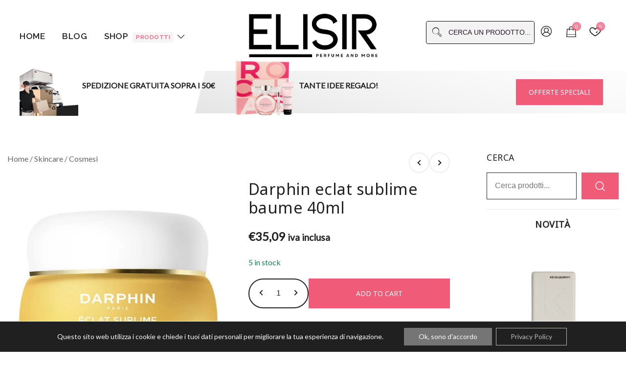

--- FILE ---
content_type: text/html; charset=UTF-8
request_url: https://elisir.me/prodotto/darphin-eclat-sublime-baume-40ml/
body_size: 33876
content:
<!doctype html>
<html lang="it-IT">
<head>
	<meta charset="UTF-8">
	<meta name="viewport" content="width=device-width, initial-scale=1">
	<link rel="profile" href="https://gmpg.org/xfn/11">

	<meta name='robots' content='index, follow, max-image-preview:large, max-snippet:-1, max-video-preview:-1' />

<!-- Google Tag Manager for WordPress by gtm4wp.com -->
<script data-cfasync="false" data-pagespeed-no-defer>
	var gtm4wp_datalayer_name = "dataLayer";
	var dataLayer = dataLayer || [];
</script>
<!-- End Google Tag Manager for WordPress by gtm4wp.com -->
	<!-- This site is optimized with the Yoast SEO plugin v22.9 - https://yoast.com/wordpress/plugins/seo/ -->
	<title>Darphin eclat sublime baume 40ml - Elisir</title>
	<link rel="canonical" href="https://elisir.me/prodotto/darphin-eclat-sublime-baume-40ml/" />
	<meta property="og:locale" content="it_IT" />
	<meta property="og:type" content="product" />
	<meta property="og:title" content="Darphin eclat sublime baume 40ml - Elisir" />
	<meta property="og:description" content="Trattamenti specifici" />
	<meta property="og:url" content="https://elisir.me/prodotto/darphin-eclat-sublime-baume-40ml/" />
	<meta property="og:site_name" content="Elisir" />
	<meta property="article:publisher" content="https://www.facebook.com/profile.php?viewas=100000686899395&amp;id=61557680474475" />
	<meta property="article:modified_time" content="2024-08-28T09:12:02+00:00" />
	<meta property="og:image" content="https://elisir.me/wp-content/uploads/2024/03/0882381108625.jpg" />
	<meta property="og:image:width" content="1000" />
	<meta property="og:image:height" content="1000" />
	<meta property="og:image:type" content="image/jpeg" />
	<meta name="twitter:card" content="summary_large_image" />
	<script type="application/ld+json" class="yoast-schema-graph">{"@context":"https://schema.org","@graph":[{"@type":"WebPage","@id":"https://elisir.me/prodotto/darphin-eclat-sublime-baume-40ml/","url":"https://elisir.me/prodotto/darphin-eclat-sublime-baume-40ml/","name":"Darphin eclat sublime baume 40ml - Elisir","isPartOf":{"@id":"https://elisir.me/#website"},"primaryImageOfPage":{"@id":"https://elisir.me/prodotto/darphin-eclat-sublime-baume-40ml/#primaryimage"},"image":{"@id":"https://elisir.me/prodotto/darphin-eclat-sublime-baume-40ml/#primaryimage"},"thumbnailUrl":"https://elisir.me/wp-content/uploads/2024/03/0882381108625.jpg","datePublished":"2024-03-11T09:55:19+00:00","dateModified":"2024-08-28T09:12:02+00:00","breadcrumb":{"@id":"https://elisir.me/prodotto/darphin-eclat-sublime-baume-40ml/#breadcrumb"},"inLanguage":"it-IT","potentialAction":[{"@type":"ReadAction","target":["https://elisir.me/prodotto/darphin-eclat-sublime-baume-40ml/"]}]},{"@type":"ImageObject","inLanguage":"it-IT","@id":"https://elisir.me/prodotto/darphin-eclat-sublime-baume-40ml/#primaryimage","url":"https://elisir.me/wp-content/uploads/2024/03/0882381108625.jpg","contentUrl":"https://elisir.me/wp-content/uploads/2024/03/0882381108625.jpg","width":1000,"height":1000,"caption":"Darphin eclat sublime baume 40ml"},{"@type":"BreadcrumbList","@id":"https://elisir.me/prodotto/darphin-eclat-sublime-baume-40ml/#breadcrumb","itemListElement":[{"@type":"ListItem","position":1,"name":"Home","item":"https://elisir.me/"},{"@type":"ListItem","position":2,"name":"Prodotti","item":"https://elisir.me/prodotti/"},{"@type":"ListItem","position":3,"name":"Darphin eclat sublime baume 40ml"}]},{"@type":"WebSite","@id":"https://elisir.me/#website","url":"https://elisir.me/","name":"Elisir","description":"La tua destinazione per il beauty, i profumi e la parafarmacia","publisher":{"@id":"https://elisir.me/#organization"},"potentialAction":[{"@type":"SearchAction","target":{"@type":"EntryPoint","urlTemplate":"https://elisir.me/?s={search_term_string}"},"query-input":"required name=search_term_string"}],"inLanguage":"it-IT"},{"@type":"Organization","@id":"https://elisir.me/#organization","name":"Elisir.me","alternateName":"Elisir.me perfume and more","url":"https://elisir.me/","logo":{"@type":"ImageObject","inLanguage":"it-IT","@id":"https://elisir.me/#/schema/logo/image/","url":"https://elisir.me/wp-content/uploads/2024/01/logo2-e1706111243571.png","contentUrl":"https://elisir.me/wp-content/uploads/2024/01/logo2-e1706111243571.png","width":789,"height":348,"caption":"Elisir.me"},"image":{"@id":"https://elisir.me/#/schema/logo/image/"},"sameAs":["https://www.facebook.com/profile.php?viewas=100000686899395&id=61557680474475","https://www.instagram.com/elisir.me/"]}]}</script>
	<!-- / Yoast SEO plugin. -->


<meta property="og:price:amount" content="28.76" />
<meta property="og:price:currency" content="EUR" />
<meta property="product:availability" content="instock" />
<meta property="product:retailer_item_id" content="129846" />
<link rel='dns-prefetch' href='//fonts.googleapis.com' />
<link rel="alternate" type="application/rss+xml" title="Elisir &raquo; Feed" href="https://elisir.me/feed/" />
<link rel="alternate" type="application/rss+xml" title="Elisir &raquo; Feed dei commenti" href="https://elisir.me/comments/feed/" />
<link rel="alternate" type="application/rss+xml" title="Elisir &raquo; Darphin eclat sublime baume 40ml Feed dei commenti" href="https://elisir.me/prodotto/darphin-eclat-sublime-baume-40ml/feed/" />
<link rel="alternate" title="oEmbed (JSON)" type="application/json+oembed" href="https://elisir.me/wp-json/oembed/1.0/embed?url=https%3A%2F%2Felisir.me%2Fprodotto%2Fdarphin-eclat-sublime-baume-40ml%2F" />
<link rel="alternate" title="oEmbed (XML)" type="text/xml+oembed" href="https://elisir.me/wp-json/oembed/1.0/embed?url=https%3A%2F%2Felisir.me%2Fprodotto%2Fdarphin-eclat-sublime-baume-40ml%2F&#038;format=xml" />
<link rel="preload" href="https://elisir.me/wp-content/uploads/2024/03/0882381108625.jpg" as="image"><style id='wp-img-auto-sizes-contain-inline-css'>
img:is([sizes=auto i],[sizes^="auto," i]){contain-intrinsic-size:3000px 1500px}
/*# sourceURL=wp-img-auto-sizes-contain-inline-css */
</style>
<link rel='stylesheet' id='font-awesome-css' href='https://elisir.me/wp-content/plugins/brands-for-woocommerce/berocket/assets/css/font-awesome.min.css?ver=6.9' media='all' />
<link rel='stylesheet' id='berocket_product_brand_style-css' href='https://elisir.me/wp-content/plugins/brands-for-woocommerce/css/frontend.css?ver=3.8.2.4' media='all' />
<link rel='stylesheet' id='botiga-woocommerce-style-css' href='https://elisir.me/wp-content/themes/botiga/assets/css/woocommerce.min.css?ver=2.2.2' media='all' />
<style id='botiga-woocommerce-style-inline-css'>
@font-face {
			font-family: "star";
			src: url("https://elisir.me/wp-content/plugins/woocommerce/assets/fonts/star.eot");
			src: url("https://elisir.me/wp-content/plugins/woocommerce/assets/fonts/star.eot?#iefix") format("embedded-opentype"),
				url("https://elisir.me/wp-content/plugins/woocommerce/assets/fonts/star.woff") format("woff"),
				url("https://elisir.me/wp-content/plugins/woocommerce/assets/fonts/star.ttf") format("truetype"),
				url("https://elisir.me/wp-content/plugins/woocommerce/assets/fonts/star.svg#star") format("svg");
			font-weight: normal;
			font-style: normal;
		}
		@font-face {
			font-family: "WooCommerce";
			src: url("https://elisir.me/wp-content/plugins/woocommerce/assets/fonts/WooCommerce.eot");
			src: url("https://elisir.me/wp-content/plugins/woocommerce/assets/fonts/WooCommerce.eot?#iefix") format("embedded-opentype"),
				url("https://elisir.me/wp-content/plugins/woocommerce/assets/fonts/WooCommerce.woff") format("woff"),
				url("https://elisir.me/wp-content/plugins/woocommerce/assets/fonts/WooCommerce.ttf") format("truetype"),
				url("https://elisir.me/wp-content/plugins/woocommerce/assets/fonts/WooCommerce.svg#WooCommerce") format("svg");
			font-weight: normal;
			font-style: normal;
		}
/*# sourceURL=botiga-woocommerce-style-inline-css */
</style>
<link rel='stylesheet' id='botiga-quick-links-styles-css' href='https://elisir.me/wp-content/plugins/botiga-pro/assets/css/botiga-quick-links.min.css?ver=1.3.9' media='all' />
<style id='wp-emoji-styles-inline-css'>

	img.wp-smiley, img.emoji {
		display: inline !important;
		border: none !important;
		box-shadow: none !important;
		height: 1em !important;
		width: 1em !important;
		margin: 0 0.07em !important;
		vertical-align: -0.1em !important;
		background: none !important;
		padding: 0 !important;
	}
/*# sourceURL=wp-emoji-styles-inline-css */
</style>
<link rel='stylesheet' id='wp-block-library-css' href='https://elisir.me/wp-includes/css/dist/block-library/style.min.css?ver=6.9' media='all' />
<style id='wp-block-heading-inline-css'>
h1:where(.wp-block-heading).has-background,h2:where(.wp-block-heading).has-background,h3:where(.wp-block-heading).has-background,h4:where(.wp-block-heading).has-background,h5:where(.wp-block-heading).has-background,h6:where(.wp-block-heading).has-background{padding:1.25em 2.375em}h1.has-text-align-left[style*=writing-mode]:where([style*=vertical-lr]),h1.has-text-align-right[style*=writing-mode]:where([style*=vertical-rl]),h2.has-text-align-left[style*=writing-mode]:where([style*=vertical-lr]),h2.has-text-align-right[style*=writing-mode]:where([style*=vertical-rl]),h3.has-text-align-left[style*=writing-mode]:where([style*=vertical-lr]),h3.has-text-align-right[style*=writing-mode]:where([style*=vertical-rl]),h4.has-text-align-left[style*=writing-mode]:where([style*=vertical-lr]),h4.has-text-align-right[style*=writing-mode]:where([style*=vertical-rl]),h5.has-text-align-left[style*=writing-mode]:where([style*=vertical-lr]),h5.has-text-align-right[style*=writing-mode]:where([style*=vertical-rl]),h6.has-text-align-left[style*=writing-mode]:where([style*=vertical-lr]),h6.has-text-align-right[style*=writing-mode]:where([style*=vertical-rl]){rotate:180deg}
/*# sourceURL=https://elisir.me/wp-includes/blocks/heading/style.min.css */
</style>
<style id='wp-block-spacer-inline-css'>
.wp-block-spacer{clear:both}
/*# sourceURL=https://elisir.me/wp-includes/blocks/spacer/style.min.css */
</style>
<link rel='stylesheet' id='wc-blocks-style-css' href='https://elisir.me/wp-content/plugins/woocommerce/assets/client/blocks/wc-blocks.css?ver=wc-9.0.0' media='all' />
<link rel='stylesheet' id='wc-blocks-style-all-products-css' href='https://elisir.me/wp-content/plugins/woocommerce/assets/client/blocks/all-products.css?ver=wc-9.0.0' media='all' />
<style id='global-styles-inline-css'>
:root{--wp--preset--aspect-ratio--square: 1;--wp--preset--aspect-ratio--4-3: 4/3;--wp--preset--aspect-ratio--3-4: 3/4;--wp--preset--aspect-ratio--3-2: 3/2;--wp--preset--aspect-ratio--2-3: 2/3;--wp--preset--aspect-ratio--16-9: 16/9;--wp--preset--aspect-ratio--9-16: 9/16;--wp--preset--color--black: #000000;--wp--preset--color--cyan-bluish-gray: #abb8c3;--wp--preset--color--white: #ffffff;--wp--preset--color--pale-pink: #f78da7;--wp--preset--color--vivid-red: #cf2e2e;--wp--preset--color--luminous-vivid-orange: #ff6900;--wp--preset--color--luminous-vivid-amber: #fcb900;--wp--preset--color--light-green-cyan: #7bdcb5;--wp--preset--color--vivid-green-cyan: #00d084;--wp--preset--color--pale-cyan-blue: #8ed1fc;--wp--preset--color--vivid-cyan-blue: #0693e3;--wp--preset--color--vivid-purple: #9b51e0;--wp--preset--color--color-0: #212121;--wp--preset--color--color-1: #212121;--wp--preset--color--color-2: #212121;--wp--preset--color--color-3: #212121;--wp--preset--color--color-4: #212121;--wp--preset--color--color-5: #F5F5F5;--wp--preset--color--color-6: #FFFFFF;--wp--preset--color--color-7: #FFFFFF;--wp--preset--gradient--vivid-cyan-blue-to-vivid-purple: linear-gradient(135deg,rgb(6,147,227) 0%,rgb(155,81,224) 100%);--wp--preset--gradient--light-green-cyan-to-vivid-green-cyan: linear-gradient(135deg,rgb(122,220,180) 0%,rgb(0,208,130) 100%);--wp--preset--gradient--luminous-vivid-amber-to-luminous-vivid-orange: linear-gradient(135deg,rgb(252,185,0) 0%,rgb(255,105,0) 100%);--wp--preset--gradient--luminous-vivid-orange-to-vivid-red: linear-gradient(135deg,rgb(255,105,0) 0%,rgb(207,46,46) 100%);--wp--preset--gradient--very-light-gray-to-cyan-bluish-gray: linear-gradient(135deg,rgb(238,238,238) 0%,rgb(169,184,195) 100%);--wp--preset--gradient--cool-to-warm-spectrum: linear-gradient(135deg,rgb(74,234,220) 0%,rgb(151,120,209) 20%,rgb(207,42,186) 40%,rgb(238,44,130) 60%,rgb(251,105,98) 80%,rgb(254,248,76) 100%);--wp--preset--gradient--blush-light-purple: linear-gradient(135deg,rgb(255,206,236) 0%,rgb(152,150,240) 100%);--wp--preset--gradient--blush-bordeaux: linear-gradient(135deg,rgb(254,205,165) 0%,rgb(254,45,45) 50%,rgb(107,0,62) 100%);--wp--preset--gradient--luminous-dusk: linear-gradient(135deg,rgb(255,203,112) 0%,rgb(199,81,192) 50%,rgb(65,88,208) 100%);--wp--preset--gradient--pale-ocean: linear-gradient(135deg,rgb(255,245,203) 0%,rgb(182,227,212) 50%,rgb(51,167,181) 100%);--wp--preset--gradient--electric-grass: linear-gradient(135deg,rgb(202,248,128) 0%,rgb(113,206,126) 100%);--wp--preset--gradient--midnight: linear-gradient(135deg,rgb(2,3,129) 0%,rgb(40,116,252) 100%);--wp--preset--font-size--small: 14px;--wp--preset--font-size--medium: 20px;--wp--preset--font-size--large: 18px;--wp--preset--font-size--x-large: 42px;--wp--preset--font-size--normal: 16px;--wp--preset--font-size--larger: 24px;--wp--preset--font-size--extra-large: 32px;--wp--preset--font-size--huge: 48px;--wp--preset--font-size--gigantic: 64px;--wp--preset--spacing--20: 0.44rem;--wp--preset--spacing--30: 0.67rem;--wp--preset--spacing--40: 1rem;--wp--preset--spacing--50: 1.5rem;--wp--preset--spacing--60: 2.25rem;--wp--preset--spacing--70: 3.38rem;--wp--preset--spacing--80: 5.06rem;--wp--preset--shadow--natural: 6px 6px 9px rgba(0, 0, 0, 0.2);--wp--preset--shadow--deep: 12px 12px 50px rgba(0, 0, 0, 0.4);--wp--preset--shadow--sharp: 6px 6px 0px rgba(0, 0, 0, 0.2);--wp--preset--shadow--outlined: 6px 6px 0px -3px rgb(255, 255, 255), 6px 6px rgb(0, 0, 0);--wp--preset--shadow--crisp: 6px 6px 0px rgb(0, 0, 0);}:where(.is-layout-flex){gap: 0.5em;}:where(.is-layout-grid){gap: 0.5em;}body .is-layout-flex{display: flex;}.is-layout-flex{flex-wrap: wrap;align-items: center;}.is-layout-flex > :is(*, div){margin: 0;}body .is-layout-grid{display: grid;}.is-layout-grid > :is(*, div){margin: 0;}:where(.wp-block-columns.is-layout-flex){gap: 2em;}:where(.wp-block-columns.is-layout-grid){gap: 2em;}:where(.wp-block-post-template.is-layout-flex){gap: 1.25em;}:where(.wp-block-post-template.is-layout-grid){gap: 1.25em;}.has-black-color{color: var(--wp--preset--color--black) !important;}.has-cyan-bluish-gray-color{color: var(--wp--preset--color--cyan-bluish-gray) !important;}.has-white-color{color: var(--wp--preset--color--white) !important;}.has-pale-pink-color{color: var(--wp--preset--color--pale-pink) !important;}.has-vivid-red-color{color: var(--wp--preset--color--vivid-red) !important;}.has-luminous-vivid-orange-color{color: var(--wp--preset--color--luminous-vivid-orange) !important;}.has-luminous-vivid-amber-color{color: var(--wp--preset--color--luminous-vivid-amber) !important;}.has-light-green-cyan-color{color: var(--wp--preset--color--light-green-cyan) !important;}.has-vivid-green-cyan-color{color: var(--wp--preset--color--vivid-green-cyan) !important;}.has-pale-cyan-blue-color{color: var(--wp--preset--color--pale-cyan-blue) !important;}.has-vivid-cyan-blue-color{color: var(--wp--preset--color--vivid-cyan-blue) !important;}.has-vivid-purple-color{color: var(--wp--preset--color--vivid-purple) !important;}.has-black-background-color{background-color: var(--wp--preset--color--black) !important;}.has-cyan-bluish-gray-background-color{background-color: var(--wp--preset--color--cyan-bluish-gray) !important;}.has-white-background-color{background-color: var(--wp--preset--color--white) !important;}.has-pale-pink-background-color{background-color: var(--wp--preset--color--pale-pink) !important;}.has-vivid-red-background-color{background-color: var(--wp--preset--color--vivid-red) !important;}.has-luminous-vivid-orange-background-color{background-color: var(--wp--preset--color--luminous-vivid-orange) !important;}.has-luminous-vivid-amber-background-color{background-color: var(--wp--preset--color--luminous-vivid-amber) !important;}.has-light-green-cyan-background-color{background-color: var(--wp--preset--color--light-green-cyan) !important;}.has-vivid-green-cyan-background-color{background-color: var(--wp--preset--color--vivid-green-cyan) !important;}.has-pale-cyan-blue-background-color{background-color: var(--wp--preset--color--pale-cyan-blue) !important;}.has-vivid-cyan-blue-background-color{background-color: var(--wp--preset--color--vivid-cyan-blue) !important;}.has-vivid-purple-background-color{background-color: var(--wp--preset--color--vivid-purple) !important;}.has-black-border-color{border-color: var(--wp--preset--color--black) !important;}.has-cyan-bluish-gray-border-color{border-color: var(--wp--preset--color--cyan-bluish-gray) !important;}.has-white-border-color{border-color: var(--wp--preset--color--white) !important;}.has-pale-pink-border-color{border-color: var(--wp--preset--color--pale-pink) !important;}.has-vivid-red-border-color{border-color: var(--wp--preset--color--vivid-red) !important;}.has-luminous-vivid-orange-border-color{border-color: var(--wp--preset--color--luminous-vivid-orange) !important;}.has-luminous-vivid-amber-border-color{border-color: var(--wp--preset--color--luminous-vivid-amber) !important;}.has-light-green-cyan-border-color{border-color: var(--wp--preset--color--light-green-cyan) !important;}.has-vivid-green-cyan-border-color{border-color: var(--wp--preset--color--vivid-green-cyan) !important;}.has-pale-cyan-blue-border-color{border-color: var(--wp--preset--color--pale-cyan-blue) !important;}.has-vivid-cyan-blue-border-color{border-color: var(--wp--preset--color--vivid-cyan-blue) !important;}.has-vivid-purple-border-color{border-color: var(--wp--preset--color--vivid-purple) !important;}.has-vivid-cyan-blue-to-vivid-purple-gradient-background{background: var(--wp--preset--gradient--vivid-cyan-blue-to-vivid-purple) !important;}.has-light-green-cyan-to-vivid-green-cyan-gradient-background{background: var(--wp--preset--gradient--light-green-cyan-to-vivid-green-cyan) !important;}.has-luminous-vivid-amber-to-luminous-vivid-orange-gradient-background{background: var(--wp--preset--gradient--luminous-vivid-amber-to-luminous-vivid-orange) !important;}.has-luminous-vivid-orange-to-vivid-red-gradient-background{background: var(--wp--preset--gradient--luminous-vivid-orange-to-vivid-red) !important;}.has-very-light-gray-to-cyan-bluish-gray-gradient-background{background: var(--wp--preset--gradient--very-light-gray-to-cyan-bluish-gray) !important;}.has-cool-to-warm-spectrum-gradient-background{background: var(--wp--preset--gradient--cool-to-warm-spectrum) !important;}.has-blush-light-purple-gradient-background{background: var(--wp--preset--gradient--blush-light-purple) !important;}.has-blush-bordeaux-gradient-background{background: var(--wp--preset--gradient--blush-bordeaux) !important;}.has-luminous-dusk-gradient-background{background: var(--wp--preset--gradient--luminous-dusk) !important;}.has-pale-ocean-gradient-background{background: var(--wp--preset--gradient--pale-ocean) !important;}.has-electric-grass-gradient-background{background: var(--wp--preset--gradient--electric-grass) !important;}.has-midnight-gradient-background{background: var(--wp--preset--gradient--midnight) !important;}.has-small-font-size{font-size: var(--wp--preset--font-size--small) !important;}.has-medium-font-size{font-size: var(--wp--preset--font-size--medium) !important;}.has-large-font-size{font-size: var(--wp--preset--font-size--large) !important;}.has-x-large-font-size{font-size: var(--wp--preset--font-size--x-large) !important;}
/*# sourceURL=global-styles-inline-css */
</style>

<style id='classic-theme-styles-inline-css'>
/*! This file is auto-generated */
.wp-block-button__link{color:#fff;background-color:#32373c;border-radius:9999px;box-shadow:none;text-decoration:none;padding:calc(.667em + 2px) calc(1.333em + 2px);font-size:1.125em}.wp-block-file__button{background:#32373c;color:#fff;text-decoration:none}
/*# sourceURL=/wp-includes/css/classic-themes.min.css */
</style>
<link rel='stylesheet' id='photoswipe-css' href='https://elisir.me/wp-content/plugins/woocommerce/assets/css/photoswipe/photoswipe.min.css?ver=9.0.0' media='all' />
<link rel='stylesheet' id='photoswipe-default-skin-css' href='https://elisir.me/wp-content/plugins/woocommerce/assets/css/photoswipe/default-skin/default-skin.min.css?ver=9.0.0' media='all' />
<style id='woocommerce-inline-inline-css'>
.woocommerce form .form-row .required { visibility: visible; }
/*# sourceURL=woocommerce-inline-inline-css */
</style>
<link rel='stylesheet' id='netsgroup-wc-igfs-css' href='https://elisir.me/wp-content/plugins/netsgroup-woocommerce-igfs/public/css/netsgroup-wc-igfs-public.css?ver=2.1.3' media='all' />
<link rel='stylesheet' id='wpb-wiz-fancybox-css-css' href='https://elisir.me/wp-content/plugins/woocommerce-image-zoom/assets/css/jquery.fancybox.min.css?ver=3.0' media='all' />
<link rel='stylesheet' id='wpb-wiz-main-css-css' href='https://elisir.me/wp-content/plugins/woocommerce-image-zoom/assets/css/main.css?ver=1.0' media='all' />
<link rel='stylesheet' id='gateway-css' href='https://elisir.me/wp-content/plugins/woocommerce-paypal-payments/modules/ppcp-button/assets/css/gateway.css?ver=2.8.0' media='all' />
<link rel='stylesheet' id='botiga-google-fonts-css' href='https://fonts.googleapis.com/css2?family=Lato:wght@400&#038;family=Noto%20Sans%20Syloti%20Nagri:wght@400&#038;family=Raleway:wght@600&#038;family=Noto%20Sans%20Syloti%20Nagri:wght@400&#038;family=Noto%20Sans%20Syloti%20Nagri:wght@400&#038;family=Noto%20Sans%20Syloti%20Nagri:wght@400&#038;family=Noto%20Sans%20Syloti%20Nagri:wght@400&#038;family=Noto%20Sans%20Syloti%20Nagri:wght@400&#038;display=swap' media='all' />
<link rel='stylesheet' id='botiga-bhfb-css' href='https://elisir.me/wp-content/themes/botiga/assets/css/botiga-bhfb.min.css?ver=2.2.2' media='all' />
<link rel='stylesheet' id='flexible-shipping-free-shipping-css' href='https://elisir.me/wp-content/plugins/flexible-shipping/assets/dist/css/free-shipping.css?ver=4.25.1.2' media='all' />
<link rel='stylesheet' id='botiga-side-mini-cart-css' href='https://elisir.me/wp-content/plugins/botiga-pro/assets/css/botiga-side-mini-cart.min.css?ver=1.3.9' media='all' />
<link rel='stylesheet' id='botiga-mega-menu-css' href='https://elisir.me/wp-content/plugins/botiga-pro/assets/css/botiga-mega-menu.min.css?ver=1.3.9' media='all' />
<link rel='stylesheet' id='botiga-tb-global-styles-css' href='https://elisir.me/wp-content/plugins/botiga-pro/inc/modules/templates-builder/assets/css/botiga-tb-templates-builder.min.css?ver=1.3.9' media='all' />
<link rel='stylesheet' id='botiga-tb-blocks-styles-css' href='https://elisir.me/wp-content/plugins/botiga-pro/inc/modules/templates-builder/assets/css/botiga-tb-gutenberg-blocks.min.css?ver=1.3.9' media='all' />
<link rel='stylesheet' id='botiga-wishlist-css' href='https://elisir.me/wp-content/plugins/botiga-pro/assets/css/botiga-wishlist.css?ver=1.3.9' media='all' />
<link rel='stylesheet' id='botiga-add-to-cart-notifications-css' href='https://elisir.me/wp-content/plugins/botiga-pro/assets/css/botiga-add-to-cart-notifications.min.css?ver=1.3.9' media='all' />
<link rel='stylesheet' id='wwp_single_product_page_css-css' href='https://elisir.me/wp-content/plugins/woocommerce-wholesale-prices/css/frontend/product/wwp-single-product-page.css?ver=2.1.12' media='all' />
<link rel='stylesheet' id='botiga-style-min-css' href='https://elisir.me/wp-content/themes/botiga/assets/css/styles.min.css?ver=2.2.2' media='all' />
<link rel='stylesheet' id='botiga-custom-styles-css' href='https://elisir.me/wp-content/uploads/botiga/custom-styles.css?ver=1768986276' media='all' />
<link rel='stylesheet' id='botiga-style-css' href='https://elisir.me/wp-content/themes/botiga/style.css?ver=2.2.2' media='all' />
<link rel='stylesheet' id='th-icon-css' href='https://elisir.me/wp-content/plugins/th-advance-product-search/th-icon/style.css?ver=1.2.3' media='all' />
<link rel='stylesheet' id='th-advance-product-search-front-css' href='https://elisir.me/wp-content/plugins/th-advance-product-search/assets/css/thaps-front-style.css?ver=1.2.3' media='all' />
<style id='th-advance-product-search-front-inline-css'>
.thaps-search-box{max-width:1010px;}.thaps-from-wrap,input[type='text'].thaps-search-autocomplete,.thaps-box-open .thaps-icon-arrow{background-color:rgb(243,243,243);} .thaps-from-wrap{background-color:rgb(243,243,243);} input[type='text'].thaps-search-autocomplete, input[type='text'].thaps-search-autocomplete::-webkit-input-placeholder{color:rgb(34,17,34);} .thaps-from-wrap,.thaps-autocomplete-suggestions{border-color:rgb(0,0,0);}

 .thaps-box-open .thaps-icon-arrow{border-left-color:rgb(0,0,0);border-top-color:rgb(0,0,0);} 

 #thaps-search-button{background:rgb(240,92,120); color:rgb(12,12,12);} 

 #thaps-search-button:hover{background:rgba(240,92,120,0.73); color:rgb(0,0,0);}

 .submit-active #thaps-search-button .th-icon path{color:rgb(0,0,0);} .thaps-suggestion-heading .thaps-title, .thaps-suggestion-heading .thaps-title strong{color:rgb(33,33,33);} .thaps-title,.thaps-suggestion-taxonomy-product-cat .thaps-title, .thaps-suggestion-more .thaps-title strong{color:rgb(33,33,33);} .thaps-sku, .thaps-desc, .thaps-price,.thaps-price del{color:rgb(33,33,33);} .thaps-suggestion-heading{border-color:rgb(33,33,33);} .thaps-autocomplete-selected,.thaps-suggestion-more:hover{background:;} .thaps-autocomplete-suggestions,.thaps-suggestion-more{background:;} .thaps-title strong{color:rgb(33,33,33);} 
/*# sourceURL=th-advance-product-search-front-inline-css */
</style>
<link rel='stylesheet' id='moove_gdpr_frontend-css' href='https://elisir.me/wp-content/plugins/gdpr-cookie-compliance/dist/styles/gdpr-main-nf.css?ver=4.15.1' media='all' />
<style id='moove_gdpr_frontend-inline-css'>
				#moove_gdpr_cookie_modal .moove-gdpr-modal-content .moove-gdpr-tab-main h3.tab-title, 
				#moove_gdpr_cookie_modal .moove-gdpr-modal-content .moove-gdpr-tab-main span.tab-title,
				#moove_gdpr_cookie_modal .moove-gdpr-modal-content .moove-gdpr-modal-left-content #moove-gdpr-menu li a, 
				#moove_gdpr_cookie_modal .moove-gdpr-modal-content .moove-gdpr-modal-left-content #moove-gdpr-menu li button,
				#moove_gdpr_cookie_modal .moove-gdpr-modal-content .moove-gdpr-modal-left-content .moove-gdpr-branding-cnt a,
				#moove_gdpr_cookie_modal .moove-gdpr-modal-content .moove-gdpr-modal-footer-content .moove-gdpr-button-holder a.mgbutton, 
				#moove_gdpr_cookie_modal .moove-gdpr-modal-content .moove-gdpr-modal-footer-content .moove-gdpr-button-holder button.mgbutton,
				#moove_gdpr_cookie_modal .cookie-switch .cookie-slider:after, 
				#moove_gdpr_cookie_modal .cookie-switch .slider:after, 
				#moove_gdpr_cookie_modal .switch .cookie-slider:after, 
				#moove_gdpr_cookie_modal .switch .slider:after,
				#moove_gdpr_cookie_info_bar .moove-gdpr-info-bar-container .moove-gdpr-info-bar-content p, 
				#moove_gdpr_cookie_info_bar .moove-gdpr-info-bar-container .moove-gdpr-info-bar-content p a,
				#moove_gdpr_cookie_info_bar .moove-gdpr-info-bar-container .moove-gdpr-info-bar-content a.mgbutton, 
				#moove_gdpr_cookie_info_bar .moove-gdpr-info-bar-container .moove-gdpr-info-bar-content button.mgbutton,
				#moove_gdpr_cookie_modal .moove-gdpr-modal-content .moove-gdpr-tab-main .moove-gdpr-tab-main-content h1, 
				#moove_gdpr_cookie_modal .moove-gdpr-modal-content .moove-gdpr-tab-main .moove-gdpr-tab-main-content h2, 
				#moove_gdpr_cookie_modal .moove-gdpr-modal-content .moove-gdpr-tab-main .moove-gdpr-tab-main-content h3, 
				#moove_gdpr_cookie_modal .moove-gdpr-modal-content .moove-gdpr-tab-main .moove-gdpr-tab-main-content h4, 
				#moove_gdpr_cookie_modal .moove-gdpr-modal-content .moove-gdpr-tab-main .moove-gdpr-tab-main-content h5, 
				#moove_gdpr_cookie_modal .moove-gdpr-modal-content .moove-gdpr-tab-main .moove-gdpr-tab-main-content h6,
				#moove_gdpr_cookie_modal .moove-gdpr-modal-content.moove_gdpr_modal_theme_v2 .moove-gdpr-modal-title .tab-title,
				#moove_gdpr_cookie_modal .moove-gdpr-modal-content.moove_gdpr_modal_theme_v2 .moove-gdpr-tab-main h3.tab-title, 
				#moove_gdpr_cookie_modal .moove-gdpr-modal-content.moove_gdpr_modal_theme_v2 .moove-gdpr-tab-main span.tab-title,
				#moove_gdpr_cookie_modal .moove-gdpr-modal-content.moove_gdpr_modal_theme_v2 .moove-gdpr-branding-cnt a {
				 	font-weight: inherit				}
			#moove_gdpr_cookie_modal,#moove_gdpr_cookie_info_bar,.gdpr_cookie_settings_shortcode_content{font-family:inherit}#moove_gdpr_save_popup_settings_button{background-color:#373737;color:#fff}#moove_gdpr_save_popup_settings_button:hover{background-color:#000}#moove_gdpr_cookie_info_bar .moove-gdpr-info-bar-container .moove-gdpr-info-bar-content a.mgbutton,#moove_gdpr_cookie_info_bar .moove-gdpr-info-bar-container .moove-gdpr-info-bar-content button.mgbutton{background-color:#757575}#moove_gdpr_cookie_modal .moove-gdpr-modal-content .moove-gdpr-modal-footer-content .moove-gdpr-button-holder a.mgbutton,#moove_gdpr_cookie_modal .moove-gdpr-modal-content .moove-gdpr-modal-footer-content .moove-gdpr-button-holder button.mgbutton,.gdpr_cookie_settings_shortcode_content .gdpr-shr-button.button-green{background-color:#757575;border-color:#757575}#moove_gdpr_cookie_modal .moove-gdpr-modal-content .moove-gdpr-modal-footer-content .moove-gdpr-button-holder a.mgbutton:hover,#moove_gdpr_cookie_modal .moove-gdpr-modal-content .moove-gdpr-modal-footer-content .moove-gdpr-button-holder button.mgbutton:hover,.gdpr_cookie_settings_shortcode_content .gdpr-shr-button.button-green:hover{background-color:#fff;color:#757575}#moove_gdpr_cookie_modal .moove-gdpr-modal-content .moove-gdpr-modal-close i,#moove_gdpr_cookie_modal .moove-gdpr-modal-content .moove-gdpr-modal-close span.gdpr-icon{background-color:#757575;border:1px solid #757575}#moove_gdpr_cookie_info_bar span.change-settings-button.focus-g,#moove_gdpr_cookie_info_bar span.change-settings-button:focus,#moove_gdpr_cookie_info_bar button.change-settings-button.focus-g,#moove_gdpr_cookie_info_bar button.change-settings-button:focus{-webkit-box-shadow:0 0 1px 3px #757575;-moz-box-shadow:0 0 1px 3px #757575;box-shadow:0 0 1px 3px #757575}#moove_gdpr_cookie_modal .moove-gdpr-modal-content .moove-gdpr-modal-close i:hover,#moove_gdpr_cookie_modal .moove-gdpr-modal-content .moove-gdpr-modal-close span.gdpr-icon:hover,#moove_gdpr_cookie_info_bar span[data-href]>u.change-settings-button{color:#757575}#moove_gdpr_cookie_modal .moove-gdpr-modal-content .moove-gdpr-modal-left-content #moove-gdpr-menu li.menu-item-selected a span.gdpr-icon,#moove_gdpr_cookie_modal .moove-gdpr-modal-content .moove-gdpr-modal-left-content #moove-gdpr-menu li.menu-item-selected button span.gdpr-icon{color:inherit}#moove_gdpr_cookie_modal .moove-gdpr-modal-content .moove-gdpr-modal-left-content #moove-gdpr-menu li a span.gdpr-icon,#moove_gdpr_cookie_modal .moove-gdpr-modal-content .moove-gdpr-modal-left-content #moove-gdpr-menu li button span.gdpr-icon{color:inherit}#moove_gdpr_cookie_modal .gdpr-acc-link{line-height:0;font-size:0;color:transparent;position:absolute}#moove_gdpr_cookie_modal .moove-gdpr-modal-content .moove-gdpr-modal-close:hover i,#moove_gdpr_cookie_modal .moove-gdpr-modal-content .moove-gdpr-modal-left-content #moove-gdpr-menu li a,#moove_gdpr_cookie_modal .moove-gdpr-modal-content .moove-gdpr-modal-left-content #moove-gdpr-menu li button,#moove_gdpr_cookie_modal .moove-gdpr-modal-content .moove-gdpr-modal-left-content #moove-gdpr-menu li button i,#moove_gdpr_cookie_modal .moove-gdpr-modal-content .moove-gdpr-modal-left-content #moove-gdpr-menu li a i,#moove_gdpr_cookie_modal .moove-gdpr-modal-content .moove-gdpr-tab-main .moove-gdpr-tab-main-content a:hover,#moove_gdpr_cookie_info_bar.moove-gdpr-dark-scheme .moove-gdpr-info-bar-container .moove-gdpr-info-bar-content a.mgbutton:hover,#moove_gdpr_cookie_info_bar.moove-gdpr-dark-scheme .moove-gdpr-info-bar-container .moove-gdpr-info-bar-content button.mgbutton:hover,#moove_gdpr_cookie_info_bar.moove-gdpr-dark-scheme .moove-gdpr-info-bar-container .moove-gdpr-info-bar-content a:hover,#moove_gdpr_cookie_info_bar.moove-gdpr-dark-scheme .moove-gdpr-info-bar-container .moove-gdpr-info-bar-content button:hover,#moove_gdpr_cookie_info_bar.moove-gdpr-dark-scheme .moove-gdpr-info-bar-container .moove-gdpr-info-bar-content span.change-settings-button:hover,#moove_gdpr_cookie_info_bar.moove-gdpr-dark-scheme .moove-gdpr-info-bar-container .moove-gdpr-info-bar-content button.change-settings-button:hover,#moove_gdpr_cookie_info_bar.moove-gdpr-dark-scheme .moove-gdpr-info-bar-container .moove-gdpr-info-bar-content u.change-settings-button:hover,#moove_gdpr_cookie_info_bar span[data-href]>u.change-settings-button,#moove_gdpr_cookie_info_bar.moove-gdpr-dark-scheme .moove-gdpr-info-bar-container .moove-gdpr-info-bar-content a.mgbutton.focus-g,#moove_gdpr_cookie_info_bar.moove-gdpr-dark-scheme .moove-gdpr-info-bar-container .moove-gdpr-info-bar-content button.mgbutton.focus-g,#moove_gdpr_cookie_info_bar.moove-gdpr-dark-scheme .moove-gdpr-info-bar-container .moove-gdpr-info-bar-content a.focus-g,#moove_gdpr_cookie_info_bar.moove-gdpr-dark-scheme .moove-gdpr-info-bar-container .moove-gdpr-info-bar-content button.focus-g,#moove_gdpr_cookie_info_bar.moove-gdpr-dark-scheme .moove-gdpr-info-bar-container .moove-gdpr-info-bar-content a.mgbutton:focus,#moove_gdpr_cookie_info_bar.moove-gdpr-dark-scheme .moove-gdpr-info-bar-container .moove-gdpr-info-bar-content button.mgbutton:focus,#moove_gdpr_cookie_info_bar.moove-gdpr-dark-scheme .moove-gdpr-info-bar-container .moove-gdpr-info-bar-content a:focus,#moove_gdpr_cookie_info_bar.moove-gdpr-dark-scheme .moove-gdpr-info-bar-container .moove-gdpr-info-bar-content button:focus,#moove_gdpr_cookie_info_bar.moove-gdpr-dark-scheme .moove-gdpr-info-bar-container .moove-gdpr-info-bar-content span.change-settings-button.focus-g,span.change-settings-button:focus,button.change-settings-button.focus-g,button.change-settings-button:focus,#moove_gdpr_cookie_info_bar.moove-gdpr-dark-scheme .moove-gdpr-info-bar-container .moove-gdpr-info-bar-content u.change-settings-button.focus-g,#moove_gdpr_cookie_info_bar.moove-gdpr-dark-scheme .moove-gdpr-info-bar-container .moove-gdpr-info-bar-content u.change-settings-button:focus{color:#757575}#moove_gdpr_cookie_modal.gdpr_lightbox-hide{display:none}#moove_gdpr_cookie_info_bar .moove-gdpr-info-bar-container .moove-gdpr-info-bar-content a.mgbutton,#moove_gdpr_cookie_info_bar .moove-gdpr-info-bar-container .moove-gdpr-info-bar-content button.mgbutton,#moove_gdpr_cookie_modal .moove-gdpr-modal-content .moove-gdpr-modal-footer-content .moove-gdpr-button-holder a.mgbutton,#moove_gdpr_cookie_modal .moove-gdpr-modal-content .moove-gdpr-modal-footer-content .moove-gdpr-button-holder button.mgbutton,.gdpr-shr-button,#moove_gdpr_cookie_info_bar .moove-gdpr-infobar-close-btn{border-radius:0}
/*# sourceURL=moove_gdpr_frontend-inline-css */
</style>
<!--n2css--><script src="https://elisir.me/wp-includes/js/jquery/jquery.min.js?ver=3.7.1" id="jquery-core-js"></script>
<script src="https://elisir.me/wp-includes/js/jquery/jquery-migrate.min.js?ver=3.4.1" id="jquery-migrate-js"></script>
<script src="https://elisir.me/wp-content/plugins/woocommerce/assets/js/jquery-blockui/jquery.blockUI.min.js?ver=2.7.0-wc.9.0.0" id="jquery-blockui-js" defer data-wp-strategy="defer"></script>
<script id="wc-add-to-cart-js-extra">
var wc_add_to_cart_params = {"ajax_url":"/wp-admin/admin-ajax.php","wc_ajax_url":"/?wc-ajax=%%endpoint%%","i18n_view_cart":"View cart","cart_url":"https://elisir.me/cart/","is_cart":"","cart_redirect_after_add":"no"};
//# sourceURL=wc-add-to-cart-js-extra
</script>
<script src="https://elisir.me/wp-content/plugins/woocommerce/assets/js/frontend/add-to-cart.min.js?ver=9.0.0" id="wc-add-to-cart-js" defer data-wp-strategy="defer"></script>
<script src="https://elisir.me/wp-content/plugins/woocommerce/assets/js/flexslider/jquery.flexslider.min.js?ver=2.7.2-wc.9.0.0" id="flexslider-js" defer data-wp-strategy="defer"></script>
<script src="https://elisir.me/wp-content/plugins/woocommerce/assets/js/photoswipe/photoswipe.min.js?ver=4.1.1-wc.9.0.0" id="photoswipe-js" defer data-wp-strategy="defer"></script>
<script src="https://elisir.me/wp-content/plugins/woocommerce/assets/js/photoswipe/photoswipe-ui-default.min.js?ver=4.1.1-wc.9.0.0" id="photoswipe-ui-default-js" defer data-wp-strategy="defer"></script>
<script id="wc-single-product-js-extra">
var wc_single_product_params = {"i18n_required_rating_text":"Please select a rating","review_rating_required":"yes","flexslider":{"rtl":false,"animation":"slide","smoothHeight":true,"directionNav":false,"controlNav":"thumbnails","slideshow":false,"animationSpeed":500,"animationLoop":false,"allowOneSlide":false},"zoom_enabled":"","zoom_options":[],"photoswipe_enabled":"1","photoswipe_options":{"shareEl":false,"closeOnScroll":false,"history":false,"hideAnimationDuration":0,"showAnimationDuration":0},"flexslider_enabled":"1"};
//# sourceURL=wc-single-product-js-extra
</script>
<script src="https://elisir.me/wp-content/plugins/woocommerce/assets/js/frontend/single-product.min.js?ver=9.0.0" id="wc-single-product-js" defer data-wp-strategy="defer"></script>
<script src="https://elisir.me/wp-content/plugins/woocommerce/assets/js/js-cookie/js.cookie.min.js?ver=2.1.4-wc.9.0.0" id="js-cookie-js" defer data-wp-strategy="defer"></script>
<script id="woocommerce-js-extra">
var woocommerce_params = {"ajax_url":"/wp-admin/admin-ajax.php","wc_ajax_url":"/?wc-ajax=%%endpoint%%"};
//# sourceURL=woocommerce-js-extra
</script>
<script src="https://elisir.me/wp-content/plugins/woocommerce/assets/js/frontend/woocommerce.min.js?ver=9.0.0" id="woocommerce-js" defer data-wp-strategy="defer"></script>
<script src="https://elisir.me/wp-content/plugins/netsgroup-woocommerce-igfs/public/js/netsgroup-wc-igfs-public.js?ver=2.1.3" id="netsgroup-wc-igfs-js"></script>
<script src="https://elisir.me/wp-content/plugins/woocommerce-image-zoom/assets/js/jquery.fancybox.min.js?ver=3.0" id="wpb-wiz-fancybox-js"></script>
<script src="https://elisir.me/wp-content/plugins/woocommerce-image-zoom/assets/js/jquery.ez-plus.js?ver=3.0.8" id="wpb-wiz-elevatezoom-js"></script>
<script src="https://elisir.me/wp-content/plugins/wp-image-zoooom/assets/js/jquery.image_zoom.min.js?ver=1.56" id="image_zoooom-js"></script>
<script id="image_zoooom-init-js-extra">
var IZ = {"with_woocommerce":"1","exchange_thumbnails":"1","woo_categories":"1","enable_mobile":"","options":{"lensShape":"square","zoomType":"lens","lensSize":400,"borderSize":1,"borderColour":"#f2f2f2","cursor":"zoom-in","lensFadeIn":0.5,"lensFadeOut":0.5,"tint":"true","tintColour":"#ffffff","tintOpacity":0.1},"woo_slider":"1"};
//# sourceURL=image_zoooom-init-js-extra
</script>
<script src="https://elisir.me/wp-content/plugins/wp-image-zoooom/assets/js/image_zoom-init.js?ver=1.56" id="image_zoooom-init-js"></script>
<script id="th-advance-product-search-front-js-extra">
var th_advance_product_search_options = {"ajaxUrl":"https://elisir.me/wp-admin/admin-ajax.php","thaps_nonce":"f20051722b","thaps_length":"1","thaps_ga_event":"1","thaps_ga_site_search_module":""};
//# sourceURL=th-advance-product-search-front-js-extra
</script>
<script src="https://elisir.me/wp-content/plugins/th-advance-product-search/assets/js/thaps-search.js?ver=1" id="th-advance-product-search-front-js"></script>
<link rel="https://api.w.org/" href="https://elisir.me/wp-json/" /><link rel="alternate" title="JSON" type="application/json" href="https://elisir.me/wp-json/wp/v2/product/24251" /><link rel="EditURI" type="application/rsd+xml" title="RSD" href="https://elisir.me/xmlrpc.php?rsd" />
<meta name="generator" content="WordPress 6.9" />
<meta name="generator" content="WooCommerce 9.0.0" />
<link rel='shortlink' href='https://elisir.me/?p=24251' />
<style></style><meta name="wwp" content="yes" />
<!-- Google Tag Manager for WordPress by gtm4wp.com -->
<!-- GTM Container placement set to footer -->
<script data-cfasync="false" data-pagespeed-no-defer type="text/javascript">
	var dataLayer_content = {"pagePostType":"product","pagePostType2":"single-product","pagePostAuthor":"dracma.me"};
	dataLayer.push( dataLayer_content );
</script>
<script data-cfasync="false">
(function(w,d,s,l,i){w[l]=w[l]||[];w[l].push({'gtm.start':
new Date().getTime(),event:'gtm.js'});var f=d.getElementsByTagName(s)[0],
j=d.createElement(s),dl=l!='dataLayer'?'&l='+l:'';j.async=true;j.src=
'//www.googletagmanager.com/gtm.js?id='+i+dl;f.parentNode.insertBefore(j,f);
})(window,document,'script','dataLayer','GTM-556TDRWT');
</script>
<!-- End Google Tag Manager for WordPress by gtm4wp.com --><link rel="preconnect" href="//fonts.googleapis.com"><link rel="preconnect" href="https://fonts.gstatic.com" crossorigin>	<noscript><style>.woocommerce-product-gallery{ opacity: 1 !important; }</style></noscript>
	<meta name="generator" content="Elementor 3.20.3; features: e_optimized_assets_loading, e_optimized_css_loading, e_font_icon_svg, additional_custom_breakpoints, block_editor_assets_optimize, e_image_loading_optimization; settings: css_print_method-external, google_font-enabled, font_display-auto">
		<style type="text/css">
					.site-title,
			.site-description {
				position: absolute;
				clip: rect(1px, 1px, 1px, 1px);
				}
					</style>
		<style id="custom-background-css">
body.custom-background { background-color: #FFFFFF; }
</style>
	<script id='nitro-telemetry-meta' nitro-exclude>window.NPTelemetryMetadata={missReason: (!window.NITROPACK_STATE ? 'cache not found' : 'hit'),pageType: 'product',isEligibleForOptimization: true,}</script><script id='nitro-generic' nitro-exclude>(()=>{window.NitroPack=window.NitroPack||{coreVersion:"na",isCounted:!1};let e=document.createElement("script");if(e.src="https://nitroscripts.com/RLrHlSUctECQOPFMiOWAckujOTZZuwtM",e.async=!0,e.id="nitro-script",document.head.appendChild(e),!window.NitroPack.isCounted){window.NitroPack.isCounted=!0;let t=()=>{navigator.sendBeacon("https://to.getnitropack.com/p",JSON.stringify({siteId:"RLrHlSUctECQOPFMiOWAckujOTZZuwtM",url:window.location.href,isOptimized:!!window.IS_NITROPACK,coreVersion:"na",missReason:window.NPTelemetryMetadata?.missReason||"",pageType:window.NPTelemetryMetadata?.pageType||"",isEligibleForOptimization:!!window.NPTelemetryMetadata?.isEligibleForOptimization}))};(()=>{let e=()=>new Promise(e=>{"complete"===document.readyState?e():window.addEventListener("load",e)}),i=()=>new Promise(e=>{document.prerendering?document.addEventListener("prerenderingchange",e,{once:!0}):e()}),a=async()=>{await i(),await e(),t()};a()})(),window.addEventListener("pageshow",e=>{if(e.persisted){let i=document.prerendering||self.performance?.getEntriesByType?.("navigation")[0]?.activationStart>0;"visible"!==document.visibilityState||i||t()}})}})();</script><style>img.zoooom,.zoooom img{padding:0!important;}.dialog-lightbox-widget-content[style] { top: 0 !important; left: 0 !important;}body.elementor-editor-active .zoooom::before { content: "\f179     Zoom applied to the image. Check on the frontend"; position: absolute; margin-top: 12px; text-align: right; background-color: white; line-height: 1.4em; left: 5%; padding: 0 10px 6px; font-family: dashicons; font-size: 0.9em; font-style: italic; z-index: 20; }</style><link rel="icon" href="https://elisir.me/wp-content/uploads/2024/01/elisir3.png" sizes="32x32" />
<link rel="icon" href="https://elisir.me/wp-content/uploads/2024/01/elisir3.png" sizes="192x192" />
<link rel="apple-touch-icon" href="https://elisir.me/wp-content/uploads/2024/01/elisir3.png" />
<meta name="msapplication-TileImage" content="https://elisir.me/wp-content/uploads/2024/01/elisir3.png" />
<style id="wpforms-css-vars-root">
				:root {
					--wpforms-field-border-radius: 3px;
--wpforms-field-border-style: solid;
--wpforms-field-border-size: 1px;
--wpforms-field-background-color: #ffffff;
--wpforms-field-border-color: rgba( 0, 0, 0, 0.25 );
--wpforms-field-border-color-spare: rgba( 0, 0, 0, 0.25 );
--wpforms-field-text-color: rgba( 0, 0, 0, 0.7 );
--wpforms-field-menu-color: #ffffff;
--wpforms-label-color: rgba( 0, 0, 0, 0.85 );
--wpforms-label-sublabel-color: rgba( 0, 0, 0, 0.55 );
--wpforms-label-error-color: #d63637;
--wpforms-button-border-radius: 3px;
--wpforms-button-border-style: none;
--wpforms-button-border-size: 1px;
--wpforms-button-background-color: #066aab;
--wpforms-button-border-color: #066aab;
--wpforms-button-text-color: #ffffff;
--wpforms-page-break-color: #066aab;
--wpforms-background-image: none;
--wpforms-background-position: center center;
--wpforms-background-repeat: no-repeat;
--wpforms-background-size: cover;
--wpforms-background-width: 100px;
--wpforms-background-height: 100px;
--wpforms-background-color: rgba( 0, 0, 0, 0 );
--wpforms-background-url: none;
--wpforms-container-padding: 0px;
--wpforms-container-border-style: none;
--wpforms-container-border-width: 1px;
--wpforms-container-border-color: #000000;
--wpforms-container-border-radius: 3px;
--wpforms-field-size-input-height: 43px;
--wpforms-field-size-input-spacing: 15px;
--wpforms-field-size-font-size: 16px;
--wpforms-field-size-line-height: 19px;
--wpforms-field-size-padding-h: 14px;
--wpforms-field-size-checkbox-size: 16px;
--wpforms-field-size-sublabel-spacing: 5px;
--wpforms-field-size-icon-size: 1;
--wpforms-label-size-font-size: 16px;
--wpforms-label-size-line-height: 19px;
--wpforms-label-size-sublabel-font-size: 14px;
--wpforms-label-size-sublabel-line-height: 17px;
--wpforms-button-size-font-size: 17px;
--wpforms-button-size-height: 41px;
--wpforms-button-size-padding-h: 15px;
--wpforms-button-size-margin-top: 10px;
--wpforms-container-shadow-size-box-shadow: none;

				}
			</style>	
<link rel='stylesheet' id='berocket_framework_tippy-css' href='https://elisir.me/wp-content/plugins/brands-for-woocommerce/berocket/libraries/../assets/tippy/tippy.css?ver=6.9' media='all' />
<link rel='stylesheet' id='berocket_framework_popup-animate-css' href='https://elisir.me/wp-content/plugins/brands-for-woocommerce/berocket/libraries/../assets/popup/animate.css?ver=6.9' media='all' />
</head>

<body class="wp-singular product-template-default single single-product postid-24251 custom-background wp-custom-logo wp-embed-responsive wp-theme-botiga theme-botiga bp woocommerce woocommerce-page woocommerce-no-js th-advance-product-search header-header_layout_1 botiga-site-layout-default woocommerce-active shop-columns-tablet-3 shop-columns-mobile-1 has-bhfb-builder hide-reading-progress quantity-button-style9 quantity-button-style-arrows botiga-multistep-checkout elementor-default elementor-kit-386" itemscope="itemscope" itemtype="https://schema.org/WebPage">

	<div class="botiga-side-mini-cart" data-auto-open="1">
		<div class="botiga-side-mini-cart__body">
			<a href="#" class="botiga-side-mini-cart__close-button" title="Close the side mini cart" onclick="botiga.toggleClass.init(event, this, 'side-mini-cart-toggle');" data-botiga-selector=".botiga-side-mini-cart" data-botiga-toggle-class="show">
				<i class="ws-svg-icon icon-cancel"><svg width="16" height="16" fill="none" viewBox="0 0 16 16" xmlns="http://www.w3.org/2000/svg"><path d="M2.219.781L.78 2.22 9.562 11l-8.78 8.781 1.437 1.438L11 12.437l8.781 8.782 1.438-1.438L12.437 11l8.782-8.781L19.78.78 11 9.562 2.219.783z" /></svg></i>
			</a>

			<div class="widget woocommerce widget_shopping_cart"><div class="widgettitle">Your Cart</div><div class="widget_shopping_cart_content"></div></div>
		</div>
	</div>

	<div class="botiga-adtcnotif"></div>

<div id="page" class="site">

	<a class="skip-link screen-reader-text" href="#primary">Vai al contenuto</a>

	
            
            <header class="bhfb bhfb-header bhfb-desktop" itemscope="itemscope" itemtype="https://schema.org/WPHeader"> 
                
                <div class="bhfb-rows">
                    
                        <div class="bhfb-row-wrapper bhfb-above_header_row bt-d-none" style="">

                            
                            
<div class="container-fluid">
    <div class="bhfb-row bhfb-cols-3 bhfb-cols-layout-bigleft-desktop bhfb-cols-layout-equal-tablet bhfb-is-row-empty">
                    
            <div class="bhfb-column bhfb-column-1">
                
                
                
            </div>

                    
            <div class="bhfb-column bhfb-column-2">
                
                
                
            </div>

                    
            <div class="bhfb-column bhfb-column-3">
                
                
                
            </div>

            </div>
</div>

                                                    </div>

                    
                        <div class="bhfb-row-wrapper bhfb-main_header_row" style="">

                            
                            
<div class="container-fluid">
    <div class="bhfb-row bhfb-cols-3 bhfb-cols-layout-equal-desktop bhfb-cols-layout-equal-tablet">
                    
            <div class="bhfb-column bhfb-column-1">
                
                
                <div class="bhfb-builder-item bhfb-component-menu" data-component-id="menu">	
        <nav id="site-navigation" class="botiga-dropdown main-navigation" itemscope="itemscope" itemtype="https://schema.org/SiteNavigationElement">
            <div class="menu-main-container"><ul id="primary-menu" class="botiga-dropdown-ul menu"><li id="menu-item-34741" class="menu-item menu-item-type-post_type menu-item-object-page menu-item-home menu-item-34741 botiga-dropdown-li"><a href="https://elisir.me/" class="botiga-dropdown-link botiga-mega-menu-link">Home</a></li>
<li id="menu-item-11772" class="menu-item menu-item-type-post_type menu-item-object-page menu-item-11772 botiga-dropdown-li"><a href="https://elisir.me/blog/" class="botiga-dropdown-link botiga-mega-menu-link">Blog</a></li>
<li id="menu-item-16489" class="menu-item menu-item-type-post_type menu-item-object-page menu-item-has-children menu-item-16489 botiga-dropdown-li"><a href="https://elisir.me/shop/" class="botiga-dropdown-link botiga-mega-menu-link">Shop<span class="botiga-badge" style="color: #F05C78; background-color: #F5F5F5">PRODOTTI</span></a><span tabindex=0 class="dropdown-symbol"><i class="ws-svg-icon"><svg xmlns="http://www.w3.org/2000/svg" viewBox="0 0 512.011 512.011"><path d="M505.755 123.592c-8.341-8.341-21.824-8.341-30.165 0L256.005 343.176 36.421 123.592c-8.341-8.341-21.824-8.341-30.165 0s-8.341 21.824 0 30.165l234.667 234.667a21.275 21.275 0 0015.083 6.251 21.275 21.275 0 0015.083-6.251l234.667-234.667c8.34-8.341 8.34-21.824-.001-30.165z" /></svg></i></span>
<ul class="sub-menu is-header-full-width botiga-dropdown-ul">
	<li id="menu-item-32580" class="menu-item menu-item-type-custom menu-item-object-custom menu-item-32580 botiga-dropdown-li"><a href="https://elisir.me/categoria-prodotto/profumi-per-lei/" class="botiga-dropdown-link botiga-mega-menu-link">Profumi per lei</a></li>
	<li id="menu-item-32581" class="menu-item menu-item-type-custom menu-item-object-custom menu-item-32581 botiga-dropdown-li"><a href="https://elisir.me/categoria-prodotto/profumi-unisex/" class="botiga-dropdown-link botiga-mega-menu-link">Profumi unisex</a></li>
	<li id="menu-item-32577" class="menu-item menu-item-type-custom menu-item-object-custom menu-item-home menu-item-has-children menu-item-32577 botiga-dropdown-li"><a href="https://elisir.me/" class="botiga-dropdown-link botiga-mega-menu-link">Uomo</a><span tabindex=0 class="dropdown-symbol"><i class="ws-svg-icon"><svg xmlns="http://www.w3.org/2000/svg" viewBox="0 0 512.011 512.011"><path d="M505.755 123.592c-8.341-8.341-21.824-8.341-30.165 0L256.005 343.176 36.421 123.592c-8.341-8.341-21.824-8.341-30.165 0s-8.341 21.824 0 30.165l234.667 234.667a21.275 21.275 0 0015.083 6.251 21.275 21.275 0 0015.083-6.251l234.667-234.667c8.34-8.341 8.34-21.824-.001-30.165z" /></svg></i></span>
	<ul class="sub-menu is-header-full-width botiga-dropdown-ul">
		<li id="menu-item-16436" class="menu-item menu-item-type-custom menu-item-object-custom menu-item-16436 botiga-dropdown-li"><a href="https://elisir.me/categoria-prodotto/uomo/profumi-per-lui/" class="botiga-dropdown-link botiga-mega-menu-link">Profumi per Lui</a></li>
		<li id="menu-item-16437" class="menu-item menu-item-type-custom menu-item-object-custom menu-item-16437 botiga-dropdown-li"><a href="https://elisir.me/categoria-prodotto/uomo/cosmesi-uomo/" class="botiga-dropdown-link botiga-mega-menu-link">Cosmesi</a></li>
	</ul>
</li>
	<li id="menu-item-32573" class="menu-item menu-item-type-custom menu-item-object-custom menu-item-home menu-item-has-children menu-item-32573 botiga-dropdown-li"><a href="https://elisir.me/" class="botiga-dropdown-link botiga-mega-menu-link">Skincare</a><span tabindex=0 class="dropdown-symbol"><i class="ws-svg-icon"><svg xmlns="http://www.w3.org/2000/svg" viewBox="0 0 512.011 512.011"><path d="M505.755 123.592c-8.341-8.341-21.824-8.341-30.165 0L256.005 343.176 36.421 123.592c-8.341-8.341-21.824-8.341-30.165 0s-8.341 21.824 0 30.165l234.667 234.667a21.275 21.275 0 0015.083 6.251 21.275 21.275 0 0015.083-6.251l234.667-234.667c8.34-8.341 8.34-21.824-.001-30.165z" /></svg></i></span>
	<ul class="sub-menu is-header-full-width botiga-dropdown-ul">
		<li id="menu-item-25538" class="menu-item menu-item-type-custom menu-item-object-custom menu-item-25538 botiga-dropdown-li"><a href="https://elisir.me/categoria-prodotto/skincare/cosmesi/" class="botiga-dropdown-link botiga-mega-menu-link">Cosmesi</a></li>
		<li id="menu-item-25537" class="menu-item menu-item-type-custom menu-item-object-custom menu-item-25537 botiga-dropdown-li"><a href="https://elisir.me/categoria-prodotto/skincare/anti-aging/" class="botiga-dropdown-link botiga-mega-menu-link">Anti aging</a></li>
		<li id="menu-item-34609" class="menu-item menu-item-type-custom menu-item-object-custom menu-item-34609 botiga-dropdown-li"><a href="https://elisir.me/categoria-prodotto/skincare/maschere/" class="botiga-dropdown-link botiga-mega-menu-link">Maschere</a></li>
		<li id="menu-item-35036" class="menu-item menu-item-type-custom menu-item-object-custom menu-item-35036 botiga-dropdown-li"><a href="https://elisir.me/categoria-prodotto/skincare/mani/" class="botiga-dropdown-link botiga-mega-menu-link">Mani</a></li>
		<li id="menu-item-34608" class="menu-item menu-item-type-custom menu-item-object-custom menu-item-34608 botiga-dropdown-li"><a href="https://elisir.me/categoria-prodotto/skincare/accessori-skincare/" class="botiga-dropdown-link botiga-mega-menu-link">Accessori</a></li>
	</ul>
</li>
	<li id="menu-item-32576" class="menu-item menu-item-type-custom menu-item-object-custom menu-item-home menu-item-has-children menu-item-32576 botiga-dropdown-li"><a href="https://elisir.me/" class="botiga-dropdown-link botiga-mega-menu-link">Makeup</a><span tabindex=0 class="dropdown-symbol"><i class="ws-svg-icon"><svg xmlns="http://www.w3.org/2000/svg" viewBox="0 0 512.011 512.011"><path d="M505.755 123.592c-8.341-8.341-21.824-8.341-30.165 0L256.005 343.176 36.421 123.592c-8.341-8.341-21.824-8.341-30.165 0s-8.341 21.824 0 30.165l234.667 234.667a21.275 21.275 0 0015.083 6.251 21.275 21.275 0 0015.083-6.251l234.667-234.667c8.34-8.341 8.34-21.824-.001-30.165z" /></svg></i></span>
	<ul class="sub-menu is-header-full-width botiga-dropdown-ul">
		<li id="menu-item-25552" class="menu-item menu-item-type-custom menu-item-object-custom menu-item-25552 botiga-dropdown-li"><a href="https://elisir.me/categoria-prodotto/make-up/viso-make-up/" class="botiga-dropdown-link botiga-mega-menu-link">Viso</a></li>
		<li id="menu-item-25553" class="menu-item menu-item-type-custom menu-item-object-custom menu-item-25553 botiga-dropdown-li"><a href="https://elisir.me/categoria-prodotto/make-up/labbra/" class="botiga-dropdown-link botiga-mega-menu-link">Labbra</a></li>
		<li id="menu-item-25554" class="menu-item menu-item-type-custom menu-item-object-custom menu-item-25554 botiga-dropdown-li"><a href="https://elisir.me/categoria-prodotto/make-up/occhi/" class="botiga-dropdown-link botiga-mega-menu-link">Occhi</a></li>
		<li id="menu-item-25555" class="menu-item menu-item-type-custom menu-item-object-custom menu-item-25555 botiga-dropdown-li"><a href="https://elisir.me/categoria-prodotto/make-up/accessori/" class="botiga-dropdown-link botiga-mega-menu-link">Accessori</a></li>
	</ul>
</li>
	<li id="menu-item-35007" class="menu-item menu-item-type-custom menu-item-object-custom menu-item-home menu-item-has-children menu-item-35007 botiga-dropdown-li"><a href="https://elisir.me/" class="botiga-dropdown-link botiga-mega-menu-link">Corpo</a><span tabindex=0 class="dropdown-symbol"><i class="ws-svg-icon"><svg xmlns="http://www.w3.org/2000/svg" viewBox="0 0 512.011 512.011"><path d="M505.755 123.592c-8.341-8.341-21.824-8.341-30.165 0L256.005 343.176 36.421 123.592c-8.341-8.341-21.824-8.341-30.165 0s-8.341 21.824 0 30.165l234.667 234.667a21.275 21.275 0 0015.083 6.251 21.275 21.275 0 0015.083-6.251l234.667-234.667c8.34-8.341 8.34-21.824-.001-30.165z" /></svg></i></span>
	<ul class="sub-menu is-header-full-width botiga-dropdown-ul">
		<li id="menu-item-35883" class="menu-item menu-item-type-custom menu-item-object-custom menu-item-35883 botiga-dropdown-li"><a href="https://elisir.me/categoria-prodotto/corpo/generici-corpo/" class="botiga-dropdown-link botiga-mega-menu-link">Generici corpo</a></li>
		<li id="menu-item-25594" class="menu-item menu-item-type-custom menu-item-object-custom menu-item-25594 botiga-dropdown-li"><a href="https://elisir.me/categoria-prodotto/corpo/trattamenti-corpo/" class="botiga-dropdown-link botiga-mega-menu-link">Trattamenti corpo</a></li>
		<li id="menu-item-35006" class="menu-item menu-item-type-custom menu-item-object-custom menu-item-35006 botiga-dropdown-li"><a href="https://elisir.me/categoria-prodotto/corpo/solari/" class="botiga-dropdown-link botiga-mega-menu-link">Solari</a></li>
		<li id="menu-item-25593" class="menu-item menu-item-type-custom menu-item-object-custom menu-item-25593 botiga-dropdown-li"><a href="https://elisir.me/categoria-prodotto/corpo/deodoranti/" class="botiga-dropdown-link botiga-mega-menu-link">Deodoranti</a></li>
	</ul>
</li>
	<li id="menu-item-32575" class="menu-item menu-item-type-custom menu-item-object-custom menu-item-home menu-item-has-children menu-item-32575 botiga-dropdown-li"><a href="https://elisir.me/" class="botiga-dropdown-link botiga-mega-menu-link">Capelli</a><span tabindex=0 class="dropdown-symbol"><i class="ws-svg-icon"><svg xmlns="http://www.w3.org/2000/svg" viewBox="0 0 512.011 512.011"><path d="M505.755 123.592c-8.341-8.341-21.824-8.341-30.165 0L256.005 343.176 36.421 123.592c-8.341-8.341-21.824-8.341-30.165 0s-8.341 21.824 0 30.165l234.667 234.667a21.275 21.275 0 0015.083 6.251 21.275 21.275 0 0015.083-6.251l234.667-234.667c8.34-8.341 8.34-21.824-.001-30.165z" /></svg></i></span>
	<ul class="sub-menu is-header-full-width botiga-dropdown-ul">
		<li id="menu-item-25546" class="menu-item menu-item-type-custom menu-item-object-custom menu-item-25546 botiga-dropdown-li"><a href="https://elisir.me/categoria-prodotto/capelli/shampoo/" class="botiga-dropdown-link botiga-mega-menu-link">Shampoo</a></li>
		<li id="menu-item-25547" class="menu-item menu-item-type-custom menu-item-object-custom menu-item-25547 botiga-dropdown-li"><a href="https://elisir.me/categoria-prodotto/capelli/balsami-maschere/" class="botiga-dropdown-link botiga-mega-menu-link">Balsami &#038; maschere</a></li>
		<li id="menu-item-25548" class="menu-item menu-item-type-custom menu-item-object-custom menu-item-25548 botiga-dropdown-li"><a href="https://elisir.me/categoria-prodotto/capelli/trattamenti/" class="botiga-dropdown-link botiga-mega-menu-link">Trattamenti</a></li>
		<li id="menu-item-25549" class="menu-item menu-item-type-custom menu-item-object-custom menu-item-25549 botiga-dropdown-li"><a href="https://elisir.me/categoria-prodotto/capelli/styling/" class="botiga-dropdown-link botiga-mega-menu-link">Styling</a></li>
		<li id="menu-item-25550" class="menu-item menu-item-type-custom menu-item-object-custom menu-item-25550 botiga-dropdown-li"><a href="https://elisir.me/categoria-prodotto/capelli/cura-capillare/" class="botiga-dropdown-link botiga-mega-menu-link">Cura capillare</a></li>
		<li id="menu-item-25551" class="menu-item menu-item-type-custom menu-item-object-custom menu-item-25551 botiga-dropdown-li"><a href="https://elisir.me/categoria-prodotto/capelli/tinte-colore/" class="botiga-dropdown-link botiga-mega-menu-link">Tinte &#038; colore</a></li>
	</ul>
</li>
	<li id="menu-item-32574" class="menu-item menu-item-type-custom menu-item-object-custom menu-item-home menu-item-has-children menu-item-32574 botiga-dropdown-li"><a href="https://elisir.me/" class="botiga-dropdown-link botiga-mega-menu-link">Parafarmacia</a><span tabindex=0 class="dropdown-symbol"><i class="ws-svg-icon"><svg xmlns="http://www.w3.org/2000/svg" viewBox="0 0 512.011 512.011"><path d="M505.755 123.592c-8.341-8.341-21.824-8.341-30.165 0L256.005 343.176 36.421 123.592c-8.341-8.341-21.824-8.341-30.165 0s-8.341 21.824 0 30.165l234.667 234.667a21.275 21.275 0 0015.083 6.251 21.275 21.275 0 0015.083-6.251l234.667-234.667c8.34-8.341 8.34-21.824-.001-30.165z" /></svg></i></span>
	<ul class="sub-menu is-header-full-width botiga-dropdown-ul">
		<li id="menu-item-25556" class="menu-item menu-item-type-custom menu-item-object-custom menu-item-25556 botiga-dropdown-li"><a href="https://elisir.me/categoria-prodotto/parafarmacia/fragranze/" class="botiga-dropdown-link botiga-mega-menu-link">Fragranze</a></li>
		<li id="menu-item-25557" class="menu-item menu-item-type-custom menu-item-object-custom menu-item-25557 botiga-dropdown-li"><a href="https://elisir.me/categoria-prodotto/parafarmacia/generici/" class="botiga-dropdown-link botiga-mega-menu-link">Generici</a></li>
		<li id="menu-item-25560" class="menu-item menu-item-type-custom menu-item-object-custom menu-item-25560 botiga-dropdown-li"><a href="https://elisir.me/categoria-prodotto/parafarmacia/bambini/" class="botiga-dropdown-link botiga-mega-menu-link">Bambini</a></li>
		<li id="menu-item-25558" class="menu-item menu-item-type-custom menu-item-object-custom menu-item-25558 botiga-dropdown-li"><a href="https://elisir.me/categoria-prodotto/parafarmacia/igiene-orale/" class="botiga-dropdown-link botiga-mega-menu-link">Igiene orale</a></li>
		<li id="menu-item-25559" class="menu-item menu-item-type-custom menu-item-object-custom menu-item-25559 botiga-dropdown-li"><a href="https://elisir.me/categoria-prodotto/parafarmacia/igiene-intima/" class="botiga-dropdown-link botiga-mega-menu-link">Igiene intima</a></li>
		<li id="menu-item-25561" class="menu-item menu-item-type-custom menu-item-object-custom menu-item-25561 botiga-dropdown-li"><a href="https://elisir.me/categoria-prodotto/parafarmacia/preservativi/" class="botiga-dropdown-link botiga-mega-menu-link">Preservativi</a></li>
		<li id="menu-item-25562" class="menu-item menu-item-type-custom menu-item-object-custom menu-item-25562 botiga-dropdown-li"><a href="https://elisir.me/categoria-prodotto/parafarmacia/giochi-erotici/" class="botiga-dropdown-link botiga-mega-menu-link">Giochi erotici</a></li>
	</ul>
</li>
</ul>
</li>
</ul></div>        </nav><!-- #site-navigation -->
    </div>
            </div>

                    
            <div class="bhfb-column bhfb-column-2">
                
                
                
<div class="bhfb-builder-item bhfb-component-logo" data-component-id="logo">
        <div class="site-branding" itemscope="itemscope" itemtype="https://schema.org/Brand">
        <a href="https://elisir.me/" class="custom-logo-link" rel="home"><img loading="lazy" width="789" height="348" src="https://elisir.me/wp-content/uploads/2024/01/logo2-e1706111243571.png" class="custom-logo" alt="Elisir" decoding="async" srcset="https://elisir.me/wp-content/uploads/2024/01/logo2-e1706111243571.png 789w, https://elisir.me/wp-content/uploads/2024/01/logo2-e1706111243571-420x185.png 420w, https://elisir.me/wp-content/uploads/2024/01/logo2-e1706111243571-300x132.png 300w, https://elisir.me/wp-content/uploads/2024/01/logo2-e1706111243571-768x339.png 768w, https://elisir.me/wp-content/uploads/2024/01/logo2-e1706111243571-575x254.png 575w, https://elisir.me/wp-content/uploads/2024/01/logo2-e1706111243571-380x168.png 380w" sizes="(max-width: 789px) 100vw, 789px" itemprop="image" /></a>            <p class="site-title"><a href="https://elisir.me/" rel="home">Elisir</a></p>
                        <p class="site-description">La tua destinazione per il beauty, i profumi e la parafarmacia</p>
            </div><!-- .site-branding -->
</div>
            </div>

                    
            <div class="bhfb-column bhfb-column-3">
                
                
                
<div class="bhfb-builder-item bhfb-component-shortcode" data-component-id="shortcode">
		<div class="header-shortcode header-shortcode1">
		
<div id='thaps-search-box' class="thaps-search-box bar_style">
<form class="thaps-search-form" action='https://elisir.me/' id='thaps-search-form'  method='get'>

<div class="thaps-from-wrap">

  <span class="th-icon th-icon-vector-search icon-style" style="color:rgb(0,0,0)"></span>

   <input id='thaps-search-autocomplete-1' name='s' placeholder='CERCA UN PRODOTTO...' class="thaps-search-autocomplete thaps-form-control" value='' type='text' title='Search' />

  
        <input type="hidden" name="post_type" value="product" />

        <span class="label label-default" id="selected_option"></span>

      </div>

 </form>

 </div>

<!-- Icon style   -->  

	</div>
</div>
<div class="bhfb-builder-item bhfb-component-woo_icons" data-component-id="woo_icons">
<a class="header-item wc-account-link" href="https://elisir.me/my-account/" title="Il tuo account"><i class="ws-svg-icon"><svg width="28" height="28" viewBox="-2 -1 28 28" fill="none" xmlns="http://www.w3.org/2000/svg"><path d="M23.0769 12C23.0769 5.8923 18.1082 0.923096 12 0.923096C5.89185 0.923096 0.923096 5.8923 0.923096 12C0.923096 15.1233 2.2276 17.9434 4.31415 19.959C4.363 20.0226 4.42086 20.0742 4.48858 20.1176C6.46511 21.9479 9.09997 23.0769 12 23.0769C14.9001 23.0769 17.5349 21.9479 19.5115 20.1176C19.5792 20.0742 19.637 20.0226 19.6859 19.959C21.7724 17.9434 23.0769 15.1233 23.0769 12ZM12 2.30771C17.3447 2.30771 21.6923 6.65582 21.6923 12C21.6923 14.2661 20.9047 16.3485 19.5967 18.0008C18.9962 16.0643 17.282 14.5484 14.9553 13.8508C16.2233 12.9332 17.0526 11.4466 17.0526 9.7667C17.0526 6.98439 14.7864 4.72087 12 4.72087C9.21366 4.72087 6.94743 6.98439 6.94743 9.7667C6.94743 11.4466 7.77676 12.9332 9.0447 13.8508C6.71807 14.5484 5.00381 16.0643 4.40334 18.0008C3.09535 16.3485 2.30771 14.2661 2.30771 12C2.30771 6.65582 6.65537 2.30771 12 2.30771ZM8.33205 9.7667C8.33205 7.74792 9.97718 6.10549 12 6.10549C14.0229 6.10549 15.668 7.74792 15.668 9.7667C15.668 11.7855 14.0229 13.4279 12 13.4279C9.97718 13.4279 8.33205 11.7855 8.33205 9.7667ZM5.56688 19.2295C5.775 16.6911 8.46682 14.8125 12 14.8125C15.5332 14.8125 18.225 16.6911 18.4332 19.2295C16.7198 20.7559 14.4699 21.6923 12 21.6923C9.53012 21.6923 7.28024 20.7559 5.56688 19.2295Z" /></svg></i></a>	

<div id="site-header-cart" class="site-header-cart header-item mini-cart-has-no-scroll">
    <div class="">
        <a class="cart-contents" href="https://elisir.me/cart/" title="Visualizza il tuo carrello" onclick="botiga.toggleClass.init(event, this, 'side-mini-cart-toggle');" data-botiga-selector=".botiga-side-mini-cart" data-botiga-toggle-class="show"><span class="cart-count"><i class="ws-svg-icon"><svg width="24" height="24" viewBox="0 0 24 24" fill="none" xmlns="http://www.w3.org/2000/svg"><path d="M20.9387 6.58686C20.9153 6.22177 20.6133 5.93782 20.2473 5.93782H16.5829V4.85519C16.5829 2.68722 14.5267 0.923096 12 0.923096C9.47324 0.923096 7.41706 2.68722 7.41706 4.85519V5.93782H3.75269C3.38671 5.93782 3.08472 6.22177 3.06129 6.58686L2.07781 22.3414C2.06609 22.5325 2.1337 22.7191 2.26441 22.8588C2.39512 22.9976 2.57811 23.0769 2.76922 23.0769H21.2308C21.4219 23.0769 21.6049 22.9976 21.7356 22.8588C21.8663 22.7191 21.9339 22.5325 21.9222 22.3414L20.9387 6.58686ZM8.80167 4.85519C8.80167 3.45074 10.2368 2.30771 12 2.30771C13.7632 2.30771 15.1983 3.45074 15.1983 4.85519V5.93782H8.80167V4.85519ZM7.41706 7.32243V8.82604C7.41706 9.20825 7.72715 9.51835 8.10936 9.51835C8.49157 9.51835 8.80167 9.20825 8.80167 8.82604V7.32243H15.1983V8.82604C15.1983 9.20825 15.5084 9.51835 15.8906 9.51835C16.2728 9.51835 16.5829 9.20825 16.5829 8.82604V7.32243H19.5964L20.1963 16.9228H3.80368L4.40353 7.32243H7.41706ZM3.5057 21.6923L3.74604 17.8459H20.2539L20.4943 21.6923H3.5057Z" /></svg></i><span class="count-number">0</span></span></a>    </div>
    </div>

    <a class="header-item header-wishlist-icon" href="https://elisir.me/my-wishlist/" title="La tua lista dei desideri">
        <span class="count-number">0</span>
        <i class="ws-svg-icon"><svg class="stroke-based" width="24" height="24" viewBox="0 0 20 20" fill="none" xmlns="http://www.w3.org/2000/svg"><path d="M14.5 3C12.8905 3 11.0082 4.70299 10 5.8C8.99175 4.70299 7.1095 3 5.5 3C2.651 3 1 5.07403 1 7.71371C1 12.1 10 17 10 17C10 17 19 12.1 19 7.9C19 5.26032 17.349 3 14.5 3Z" stroke-width="1.5" /><path d="M14 9.5L11.5 12" stroke-width="1.5" /></svg></i>
    </a>
</div>
            </div>

            </div>
</div>

                                                    </div>

                    
                        <div class="bhfb-row-wrapper bhfb-below_header_row" style="">

                            
                            
<div class="container-fluid">
    <div class="bhfb-row bhfb-cols-2 bhfb-cols-layout-bigleft-desktop bhfb-cols-layout-equal-tablet">
                    
            <div class="bhfb-column bhfb-column-1">
                
                
                
<div class="bhfb-builder-item bhfb-component-html" data-component-id="html">
        <div class="header-html">
        <img style="vertical-align:middle" src="https://elisir.me/wp-content/uploads/2024/03/Progetto-senza-titolo-2-e1710252946627.png" alt="" /> <span style="margin-left:5px" class="KuoOlzr3Jpl6d77DHFQs"></span> <!-- --><a id="header-benefitLink" class="ltHWGsoGjS4454gm3xWA" href="https://elisir.me/spedizioni-e-pagamenti/" style="margin-right:30px!important;font-weight:600!important">SPEDIZIONE GRATUITA SOPRA I 50€</a>

<img src="https://elisir.me/wp-content/uploads/2024/03/Progetto-senza-titolo-2-4-e1710253538854.png" alt="" /> <span class="KuoOlzr3Jpl6d77DHFQs" style="margin-left:5px;font-weight:600!important"></span> <!-- --><a id="header-benefitLink" class="ltHWGsoGjS4454gm3xWA" href="https://elisir.me/categoria-prodotto/idee-regalo/" style="font-weight:600">TANTE IDEE REGALO!</a>    </div>
</div>
            </div>

                    
            <div class="bhfb-column bhfb-column-2">
                
                
                
<div class="bhfb-builder-item bhfb-component-button" data-component-id="button">
            <a  class="button offerte" href="https://elisir.me/categoria-prodotto/corpo/trattamenti-corpo/">
            OFFERTE SPECIALI        </a>
</div>
            </div>

            </div>
</div>

                                                    </div>

                                    </div>

                
<div class="header-search-form header-search-form-row">

<form role="search" method="get" class="woocommerce-product-search" action="https://elisir.me/">
	
	<label class="screen-reader-text" for="woocommerce-product-search-field-search-form-1">Ricerca:</label>
	<input type="search" id="woocommerce-product-search-field-search-form-1" class="search-field wc-search-field" placeholder="Cerca prodotti..." value="" name="s" />
	<button type="submit" class="search-submit" value="Cerca" title="Cerca un prodotto"><i class="ws-svg-icon"><svg width="24" height="24" fill="none" xmlns="http://www.w3.org/2000/svg"><path fill-rule="evenodd" d="M10.875 3.75a7.125 7.125 0 100 14.25 7.125 7.125 0 000-14.25zM2.25 10.875a8.625 8.625 0 1117.25 0 8.625 8.625 0 01-17.25 0z" /><path fill-rule="evenodd" d="M15.913 15.914a.75.75 0 011.06 0l4.557 4.556a.75.75 0 01-1.06 1.06l-4.557-4.556a.75.75 0 010-1.06z" /></svg></i></button>
	<input type="hidden" name="post_type" value="product" />

		
	</form>
</div>
                
                            </header>

            
            
            
            <header class="bhfb bhfb-header bhfb-mobile" itemscope="itemscope" itemtype="https://schema.org/WPHeader"> 
                
                <div class="bhfb-rows">
                    
                        <div class="bhfb-row-wrapper bhfb-above_header_row bt-d-none" style="">

                            
                            
<div class="container-fluid">
    <div class="bhfb-row bhfb-cols-3 bhfb-cols-layout-bigleft-desktop bhfb-cols-layout-equal-tablet bhfb-is-row-empty">
                    
            <div class="bhfb-column bhfb-column-1">
                
                
                
            </div>

                    
            <div class="bhfb-column bhfb-column-2">
                
                
                
            </div>

                    
            <div class="bhfb-column bhfb-column-3">
                
                
                
            </div>

            </div>
</div>

                                                    </div>

                    
                        <div class="bhfb-row-wrapper bhfb-main_header_row" style="">

                            
                            
<div class="container-fluid">
    <div class="bhfb-row bhfb-cols-3 bhfb-cols-layout-equal-desktop bhfb-cols-layout-equal-tablet">
                    
            <div class="bhfb-column bhfb-column-1">
                
                
                <div class="bhfb-builder-item bhfb-component-mobile_hamburger" data-component-id="mobile_hamburger">
        <a href="#" class="menu-toggle" title="Apri il menu offcanvas per i dispositivi mobili">
        <i class="ws-svg-icon"><svg width="16" height="11" viewBox="0 0 16 11" fill="none" xmlns="http://www.w3.org/2000/svg"><rect width="16" height="1" /><rect y="5" width="10" height="1" /><rect y="10" width="16" height="1" /></svg></i>
    </a>
</div>
            </div>

                    
            <div class="bhfb-column bhfb-column-2">
                
                
                
<div class="bhfb-builder-item bhfb-component-logo" data-component-id="logo">
        <div class="site-branding" itemscope="itemscope" itemtype="https://schema.org/Brand">
        <a href="https://elisir.me/" class="custom-logo-link" rel="home"><img loading="lazy" width="789" height="348" src="https://elisir.me/wp-content/uploads/2024/01/logo2-e1706111243571.png" class="custom-logo" alt="Elisir" decoding="async" srcset="https://elisir.me/wp-content/uploads/2024/01/logo2-e1706111243571.png 789w, https://elisir.me/wp-content/uploads/2024/01/logo2-e1706111243571-420x185.png 420w, https://elisir.me/wp-content/uploads/2024/01/logo2-e1706111243571-300x132.png 300w, https://elisir.me/wp-content/uploads/2024/01/logo2-e1706111243571-768x339.png 768w, https://elisir.me/wp-content/uploads/2024/01/logo2-e1706111243571-575x254.png 575w, https://elisir.me/wp-content/uploads/2024/01/logo2-e1706111243571-380x168.png 380w" sizes="(max-width: 789px) 100vw, 789px" itemprop="image" /></a>            <p class="site-title"><a href="https://elisir.me/" rel="home">Elisir</a></p>
                        <p class="site-description">La tua destinazione per il beauty, i profumi e la parafarmacia</p>
            </div><!-- .site-branding -->
</div>
            </div>

                    
            <div class="bhfb-column bhfb-column-3">
                
                
                <div class="bhfb-builder-item bhfb-component-search" data-component-id="search"><a href="#" class="header-search" title="Cerca un prodotto"><i class="ws-svg-icon icon-search active"><svg width="24" height="24" fill="none" xmlns="http://www.w3.org/2000/svg"><path fill-rule="evenodd" d="M10.875 3.75a7.125 7.125 0 100 14.25 7.125 7.125 0 000-14.25zM2.25 10.875a8.625 8.625 0 1117.25 0 8.625 8.625 0 01-17.25 0z" /><path fill-rule="evenodd" d="M15.913 15.914a.75.75 0 011.06 0l4.557 4.556a.75.75 0 01-1.06 1.06l-4.557-4.556a.75.75 0 010-1.06z" /></svg></i><i class="ws-svg-icon icon-cancel"><svg width="16" height="16" fill="none" viewBox="0 0 16 16" xmlns="http://www.w3.org/2000/svg"><path d="M2.219.781L.78 2.22 9.562 11l-8.78 8.781 1.437 1.438L11 12.437l8.781 8.782 1.438-1.438L12.437 11l8.782-8.781L19.78.78 11 9.562 2.219.783z" /></svg></i></a></div><div class="bhfb-builder-item bhfb-component-woo_icons" data-component-id="woo_icons">
<a class="header-item wc-account-link" href="https://elisir.me/my-account/" title="Il tuo account"><i class="ws-svg-icon"><svg width="28" height="28" viewBox="-2 -1 28 28" fill="none" xmlns="http://www.w3.org/2000/svg"><path d="M23.0769 12C23.0769 5.8923 18.1082 0.923096 12 0.923096C5.89185 0.923096 0.923096 5.8923 0.923096 12C0.923096 15.1233 2.2276 17.9434 4.31415 19.959C4.363 20.0226 4.42086 20.0742 4.48858 20.1176C6.46511 21.9479 9.09997 23.0769 12 23.0769C14.9001 23.0769 17.5349 21.9479 19.5115 20.1176C19.5792 20.0742 19.637 20.0226 19.6859 19.959C21.7724 17.9434 23.0769 15.1233 23.0769 12ZM12 2.30771C17.3447 2.30771 21.6923 6.65582 21.6923 12C21.6923 14.2661 20.9047 16.3485 19.5967 18.0008C18.9962 16.0643 17.282 14.5484 14.9553 13.8508C16.2233 12.9332 17.0526 11.4466 17.0526 9.7667C17.0526 6.98439 14.7864 4.72087 12 4.72087C9.21366 4.72087 6.94743 6.98439 6.94743 9.7667C6.94743 11.4466 7.77676 12.9332 9.0447 13.8508C6.71807 14.5484 5.00381 16.0643 4.40334 18.0008C3.09535 16.3485 2.30771 14.2661 2.30771 12C2.30771 6.65582 6.65537 2.30771 12 2.30771ZM8.33205 9.7667C8.33205 7.74792 9.97718 6.10549 12 6.10549C14.0229 6.10549 15.668 7.74792 15.668 9.7667C15.668 11.7855 14.0229 13.4279 12 13.4279C9.97718 13.4279 8.33205 11.7855 8.33205 9.7667ZM5.56688 19.2295C5.775 16.6911 8.46682 14.8125 12 14.8125C15.5332 14.8125 18.225 16.6911 18.4332 19.2295C16.7198 20.7559 14.4699 21.6923 12 21.6923C9.53012 21.6923 7.28024 20.7559 5.56688 19.2295Z" /></svg></i></a>	

<div id="site-header-cart" class="site-header-cart header-item mini-cart-has-no-scroll">
    <div class="">
        <a class="cart-contents" href="https://elisir.me/cart/" title="Visualizza il tuo carrello" onclick="botiga.toggleClass.init(event, this, 'side-mini-cart-toggle');" data-botiga-selector=".botiga-side-mini-cart" data-botiga-toggle-class="show"><span class="cart-count"><i class="ws-svg-icon"><svg width="24" height="24" viewBox="0 0 24 24" fill="none" xmlns="http://www.w3.org/2000/svg"><path d="M20.9387 6.58686C20.9153 6.22177 20.6133 5.93782 20.2473 5.93782H16.5829V4.85519C16.5829 2.68722 14.5267 0.923096 12 0.923096C9.47324 0.923096 7.41706 2.68722 7.41706 4.85519V5.93782H3.75269C3.38671 5.93782 3.08472 6.22177 3.06129 6.58686L2.07781 22.3414C2.06609 22.5325 2.1337 22.7191 2.26441 22.8588C2.39512 22.9976 2.57811 23.0769 2.76922 23.0769H21.2308C21.4219 23.0769 21.6049 22.9976 21.7356 22.8588C21.8663 22.7191 21.9339 22.5325 21.9222 22.3414L20.9387 6.58686ZM8.80167 4.85519C8.80167 3.45074 10.2368 2.30771 12 2.30771C13.7632 2.30771 15.1983 3.45074 15.1983 4.85519V5.93782H8.80167V4.85519ZM7.41706 7.32243V8.82604C7.41706 9.20825 7.72715 9.51835 8.10936 9.51835C8.49157 9.51835 8.80167 9.20825 8.80167 8.82604V7.32243H15.1983V8.82604C15.1983 9.20825 15.5084 9.51835 15.8906 9.51835C16.2728 9.51835 16.5829 9.20825 16.5829 8.82604V7.32243H19.5964L20.1963 16.9228H3.80368L4.40353 7.32243H7.41706ZM3.5057 21.6923L3.74604 17.8459H20.2539L20.4943 21.6923H3.5057Z" /></svg></i><span class="count-number">0</span></span></a>    </div>
    </div>

    <a class="header-item header-wishlist-icon" href="https://elisir.me/my-wishlist/" title="La tua lista dei desideri">
        <span class="count-number">0</span>
        <i class="ws-svg-icon"><svg class="stroke-based" width="24" height="24" viewBox="0 0 20 20" fill="none" xmlns="http://www.w3.org/2000/svg"><path d="M14.5 3C12.8905 3 11.0082 4.70299 10 5.8C8.99175 4.70299 7.1095 3 5.5 3C2.651 3 1 5.07403 1 7.71371C1 12.1 10 17 10 17C10 17 19 12.1 19 7.9C19 5.26032 17.349 3 14.5 3Z" stroke-width="1.5" /><path d="M14 9.5L11.5 12" stroke-width="1.5" /></svg></i>
    </a>
</div>
            </div>

            </div>
</div>

                                                    </div>

                    
                        <div class="bhfb-row-wrapper bhfb-below_header_row bt-d-none" style="">

                            
                            
<div class="container-fluid">
    <div class="bhfb-row bhfb-cols-3 bhfb-cols-layout-bigleft-desktop bhfb-cols-layout-equal-tablet bhfb-is-row-empty">
                    
            <div class="bhfb-column bhfb-column-1">
                
                
                
            </div>

                    
            <div class="bhfb-column bhfb-column-2">
                
                
                
            </div>

                    
            <div class="bhfb-column bhfb-column-3">
                
                
                
            </div>

            </div>
</div>

                                                    </div>

                                    </div>

                
<div class="header-search-form header-search-form-row">

<form role="search" method="get" class="woocommerce-product-search" action="https://elisir.me/">
	
	<label class="screen-reader-text" for="woocommerce-product-search-field-search-form-2">Ricerca:</label>
	<input type="search" id="woocommerce-product-search-field-search-form-2" class="search-field wc-search-field" placeholder="Cerca prodotti..." value="" name="s" />
	<button type="submit" class="search-submit" value="Cerca" title="Cerca un prodotto"><i class="ws-svg-icon"><svg width="24" height="24" fill="none" xmlns="http://www.w3.org/2000/svg"><path fill-rule="evenodd" d="M10.875 3.75a7.125 7.125 0 100 14.25 7.125 7.125 0 000-14.25zM2.25 10.875a8.625 8.625 0 1117.25 0 8.625 8.625 0 01-17.25 0z" /><path fill-rule="evenodd" d="M15.913 15.914a.75.75 0 011.06 0l4.557 4.556a.75.75 0 01-1.06 1.06l-4.557-4.556a.75.75 0 010-1.06z" /></svg></i></button>
	<input type="hidden" name="post_type" value="product" />

		
	</form>
</div>
                
                            </header>

            
            
        <div class="bhfb bhfb-mobile_offcanvas botiga-offcanvas-menu">
            <a class="mobile-menu-close" href="#" title="Chiudi il menu per i dispositivi mobili"><i class="ws-svg-icon icon-cancel"><svg width="16" height="16" fill="none" viewBox="0 0 16 16" xmlns="http://www.w3.org/2000/svg"><path d="M2.219.781L.78 2.22 9.562 11l-8.78 8.781 1.437 1.438L11 12.437l8.781 8.782 1.438-1.438L12.437 11l8.782-8.781L19.78.78 11 9.562 2.219.783z" /></svg></i></a>
            <div class="bhfb-mobile-offcanvas-rows">
                
<div class="container">
    <div class="bhfb-row bhfb-cols-1">
        
            <div class="bhfb-column bhfb-mobile-offcanvas-col">
                <div class="bhfb-builder-item bhfb-component-mobile_offcanvas_menu" data-component-id="mobile_offcanvas_menu"><div class="mobile-offcanvas-menu-content">
        <nav id="site-navigation-mobile" class="botiga-dropdown main-navigation botiga-tab-content is-active" itemscope="itemscope" itemtype="https://schema.org/SiteNavigationElement">
            <div class="menu-main-container"><ul id="mobile-menu" class="botiga-dropdown-ul menu"><li class="menu-item menu-item-type-post_type menu-item-object-page menu-item-home menu-item-34741 botiga-dropdown-li"><a href="https://elisir.me/" class="botiga-dropdown-link">Home</a></li>
<li class="menu-item menu-item-type-post_type menu-item-object-page menu-item-11772 botiga-dropdown-li"><a href="https://elisir.me/blog/" class="botiga-dropdown-link">Blog</a></li>
<li class="menu-item menu-item-type-post_type menu-item-object-page menu-item-has-children menu-item-16489 botiga-dropdown-li"><a href="https://elisir.me/shop/" class="botiga-dropdown-link">Shop</a><span tabindex=0 class="dropdown-symbol"><i class="ws-svg-icon"><svg xmlns="http://www.w3.org/2000/svg" viewBox="0 0 512.011 512.011"><path d="M505.755 123.592c-8.341-8.341-21.824-8.341-30.165 0L256.005 343.176 36.421 123.592c-8.341-8.341-21.824-8.341-30.165 0s-8.341 21.824 0 30.165l234.667 234.667a21.275 21.275 0 0015.083 6.251 21.275 21.275 0 0015.083-6.251l234.667-234.667c8.34-8.341 8.34-21.824-.001-30.165z" /></svg></i></span>
<ul class="sub-menu botiga-dropdown-ul">
	<li class="menu-item menu-item-type-custom menu-item-object-custom menu-item-32580 botiga-dropdown-li"><a href="https://elisir.me/categoria-prodotto/profumi-per-lei/" class="botiga-dropdown-link">Profumi per lei</a></li>
	<li class="menu-item menu-item-type-custom menu-item-object-custom menu-item-32581 botiga-dropdown-li"><a href="https://elisir.me/categoria-prodotto/profumi-unisex/" class="botiga-dropdown-link">Profumi unisex</a></li>
	<li class="menu-item menu-item-type-custom menu-item-object-custom menu-item-home menu-item-has-children menu-item-32577 botiga-dropdown-li"><a href="https://elisir.me/" class="botiga-dropdown-link">Uomo</a><span tabindex=0 class="dropdown-symbol"><i class="ws-svg-icon"><svg xmlns="http://www.w3.org/2000/svg" viewBox="0 0 512.011 512.011"><path d="M505.755 123.592c-8.341-8.341-21.824-8.341-30.165 0L256.005 343.176 36.421 123.592c-8.341-8.341-21.824-8.341-30.165 0s-8.341 21.824 0 30.165l234.667 234.667a21.275 21.275 0 0015.083 6.251 21.275 21.275 0 0015.083-6.251l234.667-234.667c8.34-8.341 8.34-21.824-.001-30.165z" /></svg></i></span>
	<ul class="sub-menu botiga-dropdown-ul">
		<li class="menu-item menu-item-type-custom menu-item-object-custom menu-item-16436 botiga-dropdown-li"><a href="https://elisir.me/categoria-prodotto/uomo/profumi-per-lui/" class="botiga-dropdown-link">Profumi per Lui</a></li>
		<li class="menu-item menu-item-type-custom menu-item-object-custom menu-item-16437 botiga-dropdown-li"><a href="https://elisir.me/categoria-prodotto/uomo/cosmesi-uomo/" class="botiga-dropdown-link">Cosmesi</a></li>
	</ul>
</li>
	<li class="menu-item menu-item-type-custom menu-item-object-custom menu-item-home menu-item-has-children menu-item-32573 botiga-dropdown-li"><a href="https://elisir.me/" class="botiga-dropdown-link">Skincare</a><span tabindex=0 class="dropdown-symbol"><i class="ws-svg-icon"><svg xmlns="http://www.w3.org/2000/svg" viewBox="0 0 512.011 512.011"><path d="M505.755 123.592c-8.341-8.341-21.824-8.341-30.165 0L256.005 343.176 36.421 123.592c-8.341-8.341-21.824-8.341-30.165 0s-8.341 21.824 0 30.165l234.667 234.667a21.275 21.275 0 0015.083 6.251 21.275 21.275 0 0015.083-6.251l234.667-234.667c8.34-8.341 8.34-21.824-.001-30.165z" /></svg></i></span>
	<ul class="sub-menu botiga-dropdown-ul">
		<li class="menu-item menu-item-type-custom menu-item-object-custom menu-item-25538 botiga-dropdown-li"><a href="https://elisir.me/categoria-prodotto/skincare/cosmesi/" class="botiga-dropdown-link">Cosmesi</a></li>
		<li class="menu-item menu-item-type-custom menu-item-object-custom menu-item-25537 botiga-dropdown-li"><a href="https://elisir.me/categoria-prodotto/skincare/anti-aging/" class="botiga-dropdown-link">Anti aging</a></li>
		<li class="menu-item menu-item-type-custom menu-item-object-custom menu-item-34609 botiga-dropdown-li"><a href="https://elisir.me/categoria-prodotto/skincare/maschere/" class="botiga-dropdown-link">Maschere</a></li>
		<li class="menu-item menu-item-type-custom menu-item-object-custom menu-item-35036 botiga-dropdown-li"><a href="https://elisir.me/categoria-prodotto/skincare/mani/" class="botiga-dropdown-link">Mani</a></li>
		<li class="menu-item menu-item-type-custom menu-item-object-custom menu-item-34608 botiga-dropdown-li"><a href="https://elisir.me/categoria-prodotto/skincare/accessori-skincare/" class="botiga-dropdown-link">Accessori</a></li>
	</ul>
</li>
	<li class="menu-item menu-item-type-custom menu-item-object-custom menu-item-home menu-item-has-children menu-item-32576 botiga-dropdown-li"><a href="https://elisir.me/" class="botiga-dropdown-link">Makeup</a><span tabindex=0 class="dropdown-symbol"><i class="ws-svg-icon"><svg xmlns="http://www.w3.org/2000/svg" viewBox="0 0 512.011 512.011"><path d="M505.755 123.592c-8.341-8.341-21.824-8.341-30.165 0L256.005 343.176 36.421 123.592c-8.341-8.341-21.824-8.341-30.165 0s-8.341 21.824 0 30.165l234.667 234.667a21.275 21.275 0 0015.083 6.251 21.275 21.275 0 0015.083-6.251l234.667-234.667c8.34-8.341 8.34-21.824-.001-30.165z" /></svg></i></span>
	<ul class="sub-menu botiga-dropdown-ul">
		<li class="menu-item menu-item-type-custom menu-item-object-custom menu-item-25552 botiga-dropdown-li"><a href="https://elisir.me/categoria-prodotto/make-up/viso-make-up/" class="botiga-dropdown-link">Viso</a></li>
		<li class="menu-item menu-item-type-custom menu-item-object-custom menu-item-25553 botiga-dropdown-li"><a href="https://elisir.me/categoria-prodotto/make-up/labbra/" class="botiga-dropdown-link">Labbra</a></li>
		<li class="menu-item menu-item-type-custom menu-item-object-custom menu-item-25554 botiga-dropdown-li"><a href="https://elisir.me/categoria-prodotto/make-up/occhi/" class="botiga-dropdown-link">Occhi</a></li>
		<li class="menu-item menu-item-type-custom menu-item-object-custom menu-item-25555 botiga-dropdown-li"><a href="https://elisir.me/categoria-prodotto/make-up/accessori/" class="botiga-dropdown-link">Accessori</a></li>
	</ul>
</li>
	<li class="menu-item menu-item-type-custom menu-item-object-custom menu-item-home menu-item-has-children menu-item-35007 botiga-dropdown-li"><a href="https://elisir.me/" class="botiga-dropdown-link">Corpo</a><span tabindex=0 class="dropdown-symbol"><i class="ws-svg-icon"><svg xmlns="http://www.w3.org/2000/svg" viewBox="0 0 512.011 512.011"><path d="M505.755 123.592c-8.341-8.341-21.824-8.341-30.165 0L256.005 343.176 36.421 123.592c-8.341-8.341-21.824-8.341-30.165 0s-8.341 21.824 0 30.165l234.667 234.667a21.275 21.275 0 0015.083 6.251 21.275 21.275 0 0015.083-6.251l234.667-234.667c8.34-8.341 8.34-21.824-.001-30.165z" /></svg></i></span>
	<ul class="sub-menu botiga-dropdown-ul">
		<li class="menu-item menu-item-type-custom menu-item-object-custom menu-item-35883 botiga-dropdown-li"><a href="https://elisir.me/categoria-prodotto/corpo/generici-corpo/" class="botiga-dropdown-link">Generici corpo</a></li>
		<li class="menu-item menu-item-type-custom menu-item-object-custom menu-item-25594 botiga-dropdown-li"><a href="https://elisir.me/categoria-prodotto/corpo/trattamenti-corpo/" class="botiga-dropdown-link">Trattamenti corpo</a></li>
		<li class="menu-item menu-item-type-custom menu-item-object-custom menu-item-35006 botiga-dropdown-li"><a href="https://elisir.me/categoria-prodotto/corpo/solari/" class="botiga-dropdown-link">Solari</a></li>
		<li class="menu-item menu-item-type-custom menu-item-object-custom menu-item-25593 botiga-dropdown-li"><a href="https://elisir.me/categoria-prodotto/corpo/deodoranti/" class="botiga-dropdown-link">Deodoranti</a></li>
	</ul>
</li>
	<li class="menu-item menu-item-type-custom menu-item-object-custom menu-item-home menu-item-has-children menu-item-32575 botiga-dropdown-li"><a href="https://elisir.me/" class="botiga-dropdown-link">Capelli</a><span tabindex=0 class="dropdown-symbol"><i class="ws-svg-icon"><svg xmlns="http://www.w3.org/2000/svg" viewBox="0 0 512.011 512.011"><path d="M505.755 123.592c-8.341-8.341-21.824-8.341-30.165 0L256.005 343.176 36.421 123.592c-8.341-8.341-21.824-8.341-30.165 0s-8.341 21.824 0 30.165l234.667 234.667a21.275 21.275 0 0015.083 6.251 21.275 21.275 0 0015.083-6.251l234.667-234.667c8.34-8.341 8.34-21.824-.001-30.165z" /></svg></i></span>
	<ul class="sub-menu botiga-dropdown-ul">
		<li class="menu-item menu-item-type-custom menu-item-object-custom menu-item-25546 botiga-dropdown-li"><a href="https://elisir.me/categoria-prodotto/capelli/shampoo/" class="botiga-dropdown-link">Shampoo</a></li>
		<li class="menu-item menu-item-type-custom menu-item-object-custom menu-item-25547 botiga-dropdown-li"><a href="https://elisir.me/categoria-prodotto/capelli/balsami-maschere/" class="botiga-dropdown-link">Balsami &#038; maschere</a></li>
		<li class="menu-item menu-item-type-custom menu-item-object-custom menu-item-25548 botiga-dropdown-li"><a href="https://elisir.me/categoria-prodotto/capelli/trattamenti/" class="botiga-dropdown-link">Trattamenti</a></li>
		<li class="menu-item menu-item-type-custom menu-item-object-custom menu-item-25549 botiga-dropdown-li"><a href="https://elisir.me/categoria-prodotto/capelli/styling/" class="botiga-dropdown-link">Styling</a></li>
		<li class="menu-item menu-item-type-custom menu-item-object-custom menu-item-25550 botiga-dropdown-li"><a href="https://elisir.me/categoria-prodotto/capelli/cura-capillare/" class="botiga-dropdown-link">Cura capillare</a></li>
		<li class="menu-item menu-item-type-custom menu-item-object-custom menu-item-25551 botiga-dropdown-li"><a href="https://elisir.me/categoria-prodotto/capelli/tinte-colore/" class="botiga-dropdown-link">Tinte &#038; colore</a></li>
	</ul>
</li>
	<li class="menu-item menu-item-type-custom menu-item-object-custom menu-item-home menu-item-has-children menu-item-32574 botiga-dropdown-li"><a href="https://elisir.me/" class="botiga-dropdown-link">Parafarmacia</a><span tabindex=0 class="dropdown-symbol"><i class="ws-svg-icon"><svg xmlns="http://www.w3.org/2000/svg" viewBox="0 0 512.011 512.011"><path d="M505.755 123.592c-8.341-8.341-21.824-8.341-30.165 0L256.005 343.176 36.421 123.592c-8.341-8.341-21.824-8.341-30.165 0s-8.341 21.824 0 30.165l234.667 234.667a21.275 21.275 0 0015.083 6.251 21.275 21.275 0 0015.083-6.251l234.667-234.667c8.34-8.341 8.34-21.824-.001-30.165z" /></svg></i></span>
	<ul class="sub-menu botiga-dropdown-ul">
		<li class="menu-item menu-item-type-custom menu-item-object-custom menu-item-25556 botiga-dropdown-li"><a href="https://elisir.me/categoria-prodotto/parafarmacia/fragranze/" class="botiga-dropdown-link">Fragranze</a></li>
		<li class="menu-item menu-item-type-custom menu-item-object-custom menu-item-25557 botiga-dropdown-li"><a href="https://elisir.me/categoria-prodotto/parafarmacia/generici/" class="botiga-dropdown-link">Generici</a></li>
		<li class="menu-item menu-item-type-custom menu-item-object-custom menu-item-25560 botiga-dropdown-li"><a href="https://elisir.me/categoria-prodotto/parafarmacia/bambini/" class="botiga-dropdown-link">Bambini</a></li>
		<li class="menu-item menu-item-type-custom menu-item-object-custom menu-item-25558 botiga-dropdown-li"><a href="https://elisir.me/categoria-prodotto/parafarmacia/igiene-orale/" class="botiga-dropdown-link">Igiene orale</a></li>
		<li class="menu-item menu-item-type-custom menu-item-object-custom menu-item-25559 botiga-dropdown-li"><a href="https://elisir.me/categoria-prodotto/parafarmacia/igiene-intima/" class="botiga-dropdown-link">Igiene intima</a></li>
		<li class="menu-item menu-item-type-custom menu-item-object-custom menu-item-25561 botiga-dropdown-li"><a href="https://elisir.me/categoria-prodotto/parafarmacia/preservativi/" class="botiga-dropdown-link">Preservativi</a></li>
		<li class="menu-item menu-item-type-custom menu-item-object-custom menu-item-25562 botiga-dropdown-li"><a href="https://elisir.me/categoria-prodotto/parafarmacia/giochi-erotici/" class="botiga-dropdown-link">Giochi erotici</a></li>
	</ul>
</li>
</ul>
</li>
</ul></div>        </nav><!-- #site-navigation -->

        </div></div>
            </div>

            </div>
</div>
            </div>

            
<div class="header-search-form header-search-form-row">

<form role="search" method="get" class="woocommerce-product-search" action="https://elisir.me/">
	
	<label class="screen-reader-text" for="woocommerce-product-search-field-search-form-3">Ricerca:</label>
	<input type="search" id="woocommerce-product-search-field-search-form-3" class="search-field wc-search-field" placeholder="Cerca prodotti..." value="" name="s" />
	<button type="submit" class="search-submit" value="Cerca" title="Cerca un prodotto"><i class="ws-svg-icon"><svg width="24" height="24" fill="none" xmlns="http://www.w3.org/2000/svg"><path fill-rule="evenodd" d="M10.875 3.75a7.125 7.125 0 100 14.25 7.125 7.125 0 000-14.25zM2.25 10.875a8.625 8.625 0 1117.25 0 8.625 8.625 0 01-17.25 0z" /><path fill-rule="evenodd" d="M15.913 15.914a.75.75 0 011.06 0l4.557 4.556a.75.75 0 01-1.06 1.06l-4.557-4.556a.75.75 0 010-1.06z" /></svg></i></button>
	<input type="hidden" name="post_type" value="product" />

		
	</form>
</div>        </div>
        
        <div class="search-overlay"></div>

        <div class="container content-wrapper"><div class="row main-row">
				<main id="primary" class="site-main sidebar-right botiga-tabs-style1 botiga-tabs-align-left botiga-tabs-position-default">
		<div class="botiga-product-navigation"><a href="https://elisir.me/prodotto/klorane-baby-olio-multiuso-200ml/" title="Klorane baby olio multiuso 200ml" rel="prev"><i></i><span><figure><img loading="lazy" width="150" height="150" src="https://elisir.me/wp-content/uploads/2024/03/3282770391053-150x150.jpg" class="attachment-thumbnail size-thumbnail wp-post-image" alt="" /></figure><h2>Klorane baby olio multiuso 200ml</h2></span></a><a href="https://elisir.me/prodotto/darphin-eclat-sublime-nectar-oil-30ml/" title="Darphin eclat sublime nectar oil 30ml" rel="next"><i></i><span><figure><img loading="lazy" width="150" height="150" src="https://elisir.me/wp-content/uploads/2024/03/0882381111090-150x150.jpg" class="attachment-thumbnail size-thumbnail wp-post-image" alt="" /></figure><h2>Darphin eclat sublime nectar oil 30ml</h2></span></a></div><nav class="woocommerce-breadcrumb" aria-label="Breadcrumb"><a href="https://elisir.me">Home</a>&nbsp;&#047;&nbsp;<a href="https://elisir.me/categoria-prodotto/skincare/">Skincare</a>&nbsp;&#047;&nbsp;<a href="https://elisir.me/categoria-prodotto/skincare/cosmesi/">Cosmesi</a></nav>
					
			<div class="woocommerce-notices-wrapper"></div><div id="product-24251" class="product type-product post-24251 status-publish first instock product_cat-cosmesi product_tag-beni-di-consumo has-post-thumbnail taxable shipping-taxable purchasable product-type-simple has-manage-stock botiga-wishlist-show-on-hover">

	<div class="product-gallery-summary gallery-default has-thumbs-slider"><div class="woocommerce-product-gallery woocommerce-product-gallery--with-images woocommerce-product-gallery--columns-4 images" data-columns="4" style="opacity: 0; transition: opacity .25s ease-in-out;">
	<figure class="wpb-wiz-woocommerce-product-gallery__wrapper">
		<div data-thumb="https://elisir.me/wp-content/uploads/2024/03/0882381108625-100x100.jpg" data-thumb-alt="Darphin eclat sublime baume 40ml" class="attachment-shop_thumbnail woocommerce-product-gallery__image"><a href="https://elisir.me/wp-content/uploads/2024/03/0882381108625.jpg"><img loading="lazy" width="800" height="800" src="https://elisir.me/wp-content/uploads/2024/03/0882381108625-800x800.jpg" class="attachment-shop_thumbnail wp-post-image" alt="Darphin eclat sublime baume 40ml" title="0882381108625.jpg" data-caption="" data-src="https://elisir.me/wp-content/uploads/2024/03/0882381108625.jpg" data-large_image="https://elisir.me/wp-content/uploads/2024/03/0882381108625.jpg" data-large_image_width="1000" data-large_image_height="1000" decoding="async" srcset="https://elisir.me/wp-content/uploads/2024/03/0882381108625-800x800.jpg 800w, https://elisir.me/wp-content/uploads/2024/03/0882381108625-300x300.jpg 300w, https://elisir.me/wp-content/uploads/2024/03/0882381108625-150x150.jpg 150w, https://elisir.me/wp-content/uploads/2024/03/0882381108625-768x768.jpg 768w, https://elisir.me/wp-content/uploads/2024/03/0882381108625-920x920.jpg 920w, https://elisir.me/wp-content/uploads/2024/03/0882381108625-575x575.jpg 575w, https://elisir.me/wp-content/uploads/2024/03/0882381108625-380x380.jpg 380w, https://elisir.me/wp-content/uploads/2024/03/0882381108625-420x420.jpg 420w, https://elisir.me/wp-content/uploads/2024/03/0882381108625-100x100.jpg 100w, https://elisir.me/wp-content/uploads/2024/03/0882381108625-48x48.jpg 48w, https://elisir.me/wp-content/uploads/2024/03/0882381108625.jpg 1000w" sizes="(max-width: 800px) 100vw, 800px" itemprop="image" /></a></div>	</figure>
</div>

	<div class="summary entry-summary">
		<h1 class="product_title entry-title">Darphin eclat sublime baume 40ml</h1><p class="price"><span class="woocommerce-Price-amount amount"><bdi><span class="woocommerce-Price-currencySymbol">&euro;</span>35,09</bdi></span> <small class="woocommerce-price-suffix">iva inclusa</small></p>
<p class="stock in-stock">5 in stock</p>

	
	<form class="cart" action="https://elisir.me/prodotto/darphin-eclat-sublime-baume-40ml/" method="post" enctype='multipart/form-data'>
		<div class="botiga-single-addtocart-wrapper">
		<div class="quantity">
	<a href="#" class="botiga-quantity-minus" title="Diminuisci la quantità" role="button"><span class="bt-d-none">Decrease product quantity.</span></a>	<label class="screen-reader-text" for="quantity_6970d95456672">Darphin eclat sublime baume 40ml quantity</label>
	<input
		type="number"
				id="quantity_6970d95456672"
		class="input-text qty text"
		name="quantity"
		value="1"
		aria-label="Product quantity"
		size="4"
		min="1"
		max="5"
					step="1"
			placeholder=""
			inputmode="numeric"
			autocomplete="off"
			/>
	<a href="#" class="botiga-quantity-plus" title="Aumenta la quantità" role="button"><span class="bt-d-none">Increase product quantity.</span></a></div>

		<button type="submit" name="add-to-cart" value="24251" class="single_add_to_cart_button button alt">Add to cart</button>

		</div>	</form>

	
<hr class="divider"><div class="product_meta">

	<span class="sku_wrapper ean_wrapper">EAN: <span class="ean">0882381108625-0882381108625-0000000000000</span></span>
	
		<span class="sku_wrapper">SKU: <span class="sku">129846</span></span>

	
	<span class="posted_in">Category: <a href="https://elisir.me/categoria-prodotto/skincare/cosmesi/" rel="tag">Cosmesi</a></span>
	<span class="tagged_as">Tag: <a href="https://elisir.me/tag-prodotto/beni-di-consumo/" rel="tag">Beni di consumo</a></span>
	
</div>

	<div class="botiga-wishlist-wrapper">
		<a href="#" class="botiga-wishlist-button" data-type="add" data-wishlist-link="https://elisir.me/my-wishlist/" aria-label="Aggiungi alla lista dei desideri" data-product-id="24251" data-nonce="4d719435d4">
			<div class="botiga-wishlist-icon-wrapper" data-wishlist-remove-text="Rimuovi dalla lista dei desideri">
				<svg class="botiga-wishlist-icon" width="17" height="17" viewBox="-2 -2 30 27" fill="none" xmlns="http://www.w3.org/2000/svg">
					<path d="M13.8213 2.50804L13.8216 2.5078C16.1161 0.140222 19.7976 -0.212946 22.2492 1.87607C25.093 4.30325 25.2444 8.66651 22.6933 11.2992L22.6932 11.2993L13.245 21.055C13.245 21.0551 13.245 21.0551 13.2449 21.0551C12.8311 21.4822 12.1652 21.4822 11.7514 21.0551C11.7513 21.0551 11.7513 21.0551 11.7513 21.055L2.30334 11.2995C-0.243225 8.66684 -0.0918835 4.30344 2.75181 1.8762C5.20368 -0.213127 8.88985 0.140465 11.1793 2.50744L11.1799 2.50804L12.1418 3.49925L12.5006 3.86899L12.8594 3.49925L13.8213 2.50804Z" stroke-width="3" stroke="#212121" fill="transparent"/>
				</svg>
				<div class="botiga-wishlist-loading-icon botigaAnimRotate botiga-anim-infinite">
					<svg fill="none" height="20" viewBox="0 0 20 20" width="20" xmlns="http://www.w3.org/2000/svg"><path d="M10 3C6.13401 3 3 6.13401 3 10C3 10.2761 2.77614 10.5 2.5 10.5C2.22386 10.5 2 10.2761 2 10C2 5.58172 5.58172 2 10 2C14.4183 2 18 5.58172 18 10C18 14.4183 14.4183 18 10 18C9.72386 18 9.5 17.7761 9.5 17.5C9.5 17.2239 9.72386 17 10 17C13.866 17 17 13.866 17 10C17 6.13401 13.866 3 10 3Z" fill="#212121" /></svg>				</div>
			</div>
			<span class="botiga-wishlist-text" data-wishlist-add-text="Aggiungi alla lista dei desideri" data-wishlist-view-text="Visualizza la lista dei desideri">Aggiungi alla lista dei desideri</span>
		</a>
	</div>	

	<div class="html-content"></div><div class="shortcode-content"></div>		<div class="botiga-trust-badge-wrapper">
			<strong class="botiga-trust-badge-title">Guaranteed Safe Checkout</strong>
			<img src="https://elisir.me/wp-content/uploads/2024/03/logo2-e1706111243571.png" alt="Guaranteed Safe Checkout"  />
		</div>
		<div class="ppc-button-wrapper"><div id="ppc-button-ppcp-gateway"></div></div><div class="elements-order-end"></div>	</div>

	</div>
        <div class="woocommerce-tabs wc-tabs-wrapper">
            <ul class="tabs wc-tabs" role="tablist">
                                    <li class="additional_information_tab" id="tab-title-additional_information" role="tab" aria-controls="tab-additional_information">
                        <a href="#tab-additional_information">
                            Additional information                        </a>
                    </li>
                                    <li class="reviews_tab" id="tab-title-reviews" role="tab" aria-controls="tab-reviews">
                        <a href="#tab-reviews">
                            Reviews (0)                        </a>
                    </li>
                            </ul>
                            <div class="woocommerce-Tabs-panel woocommerce-Tabs-panel--additional_information panel entry-content wc-tab" id="tab-additional_information" role="tabpanel" aria-labelledby="tab-title-additional_information">
                    

<table class="woocommerce-product-attributes shop_attributes">
			<tr class="woocommerce-product-attributes-item woocommerce-product-attributes-item--weight">
			<th class="woocommerce-product-attributes-item__label">Weight</th>
			<td class="woocommerce-product-attributes-item__value">50 g</td>
		</tr>
	</table>
                </div>
                            <div class="woocommerce-Tabs-panel woocommerce-Tabs-panel--reviews panel entry-content wc-tab" id="tab-reviews" role="tabpanel" aria-labelledby="tab-title-reviews">
                    <div id="reviews" class="woocommerce-Reviews">
	<div id="comments">
		<h2 class="woocommerce-Reviews-title">
			Reviews		</h2>

					<p class="woocommerce-noreviews">There are no reviews yet.</p>
			</div>

			<p class="woocommerce-verification-required">Only logged in customers who have purchased this product may leave a review.</p>
	
	<div class="clear"></div>
</div>
                </div>
            
                    </div>

    
	<section class="related products">

					<h2>Related products</h2>
				
		<ul class="products columns-3">

			
					<li class="product type-product post-12262 status-publish first instock product_cat-trattamenti-corpo product_tag-beni-di-consumo has-post-thumbnail sale taxable shipping-taxable purchasable product-type-simple has-manage-stock botiga-wishlist-show-on-hover">
	<div class="loop-image-wrap botiga-add-to-cart-button-layout2 botiga-wishlist-button-layout3"><a href="https://elisir.me/prodotto/bioderma-atoderm-gel-douceur-1000ml/" title="Bioderma atoderm gel douceur 1000ml" class="woocommerce-LoopProduct-link woocommerce-loop-product__link">
	<span class="onsale">Offerta!</span>
	<img loading="lazy" width="420" height="420" src="https://elisir.me/wp-content/uploads/2024/02/3401399372926-420x420.jpg" class="attachment-woocommerce_thumbnail size-woocommerce_thumbnail" alt="Bioderma atoderm gel douceur 1000ml" decoding="async" srcset="https://elisir.me/wp-content/uploads/2024/02/3401399372926-420x420.jpg 420w, https://elisir.me/wp-content/uploads/2024/02/3401399372926-300x300.jpg 300w, https://elisir.me/wp-content/uploads/2024/02/3401399372926-150x150.jpg 150w, https://elisir.me/wp-content/uploads/2024/02/3401399372926-768x768.jpg 768w, https://elisir.me/wp-content/uploads/2024/02/3401399372926-920x920.jpg 920w, https://elisir.me/wp-content/uploads/2024/02/3401399372926-575x575.jpg 575w, https://elisir.me/wp-content/uploads/2024/02/3401399372926-380x380.jpg 380w, https://elisir.me/wp-content/uploads/2024/02/3401399372926-800x800.jpg 800w, https://elisir.me/wp-content/uploads/2024/02/3401399372926-100x100.jpg 100w, https://elisir.me/wp-content/uploads/2024/02/3401399372926.jpg 1000w" sizes="(max-width: 420px) 100vw, 420px" itemprop="image" />
	<a href="#" class="botiga-wishlist-button botiga-wishlist-button-tooltip" data-type="add" data-wishlist-link="https://elisir.me/my-wishlist/" aria-label="Add the product Bioderma atoderm gel douceur 1000ml to wishlist" data-product-id="12262" data-nonce="4d719435d4" data-botiga-wishlist-tooltip="">
		<div class="botiga-wishlist-icon-wrapper" data-wishlist-remove-text="Rimuovi dalla lista dei desideri">
			<svg class="botiga-wishlist-icon" width="17" height="17" viewBox="0 0 25 22" fill="none" xmlns="http://www.w3.org/2000/svg">
				<path d="M13.8213 2.50804L13.8216 2.5078C16.1161 0.140222 19.7976 -0.212946 22.2492 1.87607C25.093 4.30325 25.2444 8.66651 22.6933 11.2992L22.6932 11.2993L13.245 21.055C13.245 21.0551 13.245 21.0551 13.2449 21.0551C12.8311 21.4822 12.1652 21.4822 11.7514 21.0551C11.7513 21.0551 11.7513 21.0551 11.7513 21.055L2.30334 11.2995C-0.243225 8.66684 -0.0918835 4.30344 2.75181 1.8762C5.20368 -0.213127 8.88985 0.140465 11.1793 2.50744L11.1799 2.50804L12.1418 3.49925L12.5006 3.86899L12.8594 3.49925L13.8213 2.50804Z" stroke-width="3" stroke="#212121" fill="transparent"/>
			</svg>
			<div class="botiga-wishlist-loading-icon botigaAnimRotate botiga-anim-infinite">
				<svg fill="none" height="20" viewBox="0 0 20 20" width="20" xmlns="http://www.w3.org/2000/svg"><path d="M10 3C6.13401 3 3 6.13401 3 10C3 10.2761 2.77614 10.5 2.5 10.5C2.22386 10.5 2 10.2761 2 10C2 5.58172 5.58172 2 10 2C14.4183 2 18 5.58172 18 10C18 14.4183 14.4183 18 10 18C9.72386 18 9.5 17.7761 9.5 17.5C9.5 17.2239 9.72386 17 10 17C13.866 17 17 13.866 17 10C17 6.13401 13.866 3 10 3Z" fill="#212121" /></svg>			</div>
		</div>
	</a>

	</div></a></a><h2 class="woocommerce-loop-product__title">Bioderma atoderm gel douceur 1000ml</h2>
	<span class="price"><del aria-hidden="true"><span class="woocommerce-Price-amount amount"><bdi><span class="woocommerce-Price-currencySymbol">&euro;</span>11,50</bdi></span></del> <span class="screen-reader-text">Original price was: &euro;11,50.</span><ins aria-hidden="true"><span class="woocommerce-Price-amount amount"><bdi><span class="woocommerce-Price-currencySymbol">&euro;</span>10,46</bdi></span></ins><span class="screen-reader-text">Current price is: &euro;10,46.</span> <small class="woocommerce-price-suffix">iva inclusa</small></span>
<div class="loop-button-wrap button-layout2 button-width-auto"><a title="Add to cart: &ldquo;Bioderma atoderm gel douceur 1000ml&rdquo;" href="?add-to-cart=12262" aria-describedby="woocommerce_loop_add_to_cart_link_describedby_12262" data-quantity="1" class="button product_type_simple add_to_cart_button ajax_add_to_cart" data-product_id="12262" data-product_sku="9423" aria-label="Add to cart: &ldquo;Bioderma atoderm gel douceur 1000ml&rdquo;" rel="nofollow">Add to cart</a><span id="woocommerce_loop_add_to_cart_link_describedby_12262" class="screen-reader-text">
	</span>
</div></li>

			
					<li class="product type-product post-12244 status-publish instock product_cat-cosmesi product_tag-beni-di-consumo has-post-thumbnail taxable shipping-taxable purchasable product-type-simple has-manage-stock botiga-wishlist-show-on-hover">
	<div class="loop-image-wrap botiga-add-to-cart-button-layout2 botiga-wishlist-button-layout3"><a href="https://elisir.me/prodotto/bioderma-cicabio-creme-reparatrice-40ml/" title="Bioderma cicabio crema riparatrice 40ml" class="woocommerce-LoopProduct-link woocommerce-loop-product__link"><img loading="lazy" width="420" height="420" src="https://elisir.me/wp-content/uploads/2024/02/3401347869546-420x420.jpg" class="attachment-woocommerce_thumbnail size-woocommerce_thumbnail" alt="Bioderma cicabio crema riparatrice 40ml" decoding="async" srcset="https://elisir.me/wp-content/uploads/2024/02/3401347869546-420x420.jpg 420w, https://elisir.me/wp-content/uploads/2024/02/3401347869546-300x300.jpg 300w, https://elisir.me/wp-content/uploads/2024/02/3401347869546-150x150.jpg 150w, https://elisir.me/wp-content/uploads/2024/02/3401347869546-768x768.jpg 768w, https://elisir.me/wp-content/uploads/2024/02/3401347869546-920x920.jpg 920w, https://elisir.me/wp-content/uploads/2024/02/3401347869546-575x575.jpg 575w, https://elisir.me/wp-content/uploads/2024/02/3401347869546-380x380.jpg 380w, https://elisir.me/wp-content/uploads/2024/02/3401347869546-800x800.jpg 800w, https://elisir.me/wp-content/uploads/2024/02/3401347869546-100x100.jpg 100w, https://elisir.me/wp-content/uploads/2024/02/3401347869546.jpg 1000w" sizes="(max-width: 420px) 100vw, 420px" itemprop="image" />
	<a href="#" class="botiga-wishlist-button botiga-wishlist-button-tooltip" data-type="add" data-wishlist-link="https://elisir.me/my-wishlist/" aria-label="Add the product Bioderma cicabio crema riparatrice 40ml to wishlist" data-product-id="12244" data-nonce="4d719435d4" data-botiga-wishlist-tooltip="">
		<div class="botiga-wishlist-icon-wrapper" data-wishlist-remove-text="Rimuovi dalla lista dei desideri">
			<svg class="botiga-wishlist-icon" width="17" height="17" viewBox="0 0 25 22" fill="none" xmlns="http://www.w3.org/2000/svg">
				<path d="M13.8213 2.50804L13.8216 2.5078C16.1161 0.140222 19.7976 -0.212946 22.2492 1.87607C25.093 4.30325 25.2444 8.66651 22.6933 11.2992L22.6932 11.2993L13.245 21.055C13.245 21.0551 13.245 21.0551 13.2449 21.0551C12.8311 21.4822 12.1652 21.4822 11.7514 21.0551C11.7513 21.0551 11.7513 21.0551 11.7513 21.055L2.30334 11.2995C-0.243225 8.66684 -0.0918835 4.30344 2.75181 1.8762C5.20368 -0.213127 8.88985 0.140465 11.1793 2.50744L11.1799 2.50804L12.1418 3.49925L12.5006 3.86899L12.8594 3.49925L13.8213 2.50804Z" stroke-width="3" stroke="#212121" fill="transparent"/>
			</svg>
			<div class="botiga-wishlist-loading-icon botigaAnimRotate botiga-anim-infinite">
				<svg fill="none" height="20" viewBox="0 0 20 20" width="20" xmlns="http://www.w3.org/2000/svg"><path d="M10 3C6.13401 3 3 6.13401 3 10C3 10.2761 2.77614 10.5 2.5 10.5C2.22386 10.5 2 10.2761 2 10C2 5.58172 5.58172 2 10 2C14.4183 2 18 5.58172 18 10C18 14.4183 14.4183 18 10 18C9.72386 18 9.5 17.7761 9.5 17.5C9.5 17.2239 9.72386 17 10 17C13.866 17 17 13.866 17 10C17 6.13401 13.866 3 10 3Z" fill="#212121" /></svg>			</div>
		</div>
	</a>

	</div></a></a><h2 class="woocommerce-loop-product__title">Bioderma cicabio crema riparatrice 40ml</h2>
	<span class="price"><span class="woocommerce-Price-amount amount"><bdi><span class="woocommerce-Price-currencySymbol">&euro;</span>10,77</bdi></span> <small class="woocommerce-price-suffix">iva inclusa</small></span>
<div class="loop-button-wrap button-layout2 button-width-auto"><a title="Add to cart: &ldquo;Bioderma cicabio crema riparatrice 40ml&rdquo;" href="?add-to-cart=12244" aria-describedby="woocommerce_loop_add_to_cart_link_describedby_12244" data-quantity="1" class="button product_type_simple add_to_cart_button ajax_add_to_cart" data-product_id="12244" data-product_sku="9360" aria-label="Add to cart: &ldquo;Bioderma cicabio crema riparatrice 40ml&rdquo;" rel="nofollow">Add to cart</a><span id="woocommerce_loop_add_to_cart_link_describedby_12244" class="screen-reader-text">
	</span>
</div></li>

			
					<li class="product type-product post-12258 status-publish last instock product_cat-cosmesi product_tag-beni-di-consumo has-post-thumbnail taxable shipping-taxable purchasable product-type-simple has-manage-stock botiga-wishlist-show-on-hover">
	<div class="loop-image-wrap botiga-add-to-cart-button-layout2 botiga-wishlist-button-layout3"><a href="https://elisir.me/prodotto/bioderma-sebium-pore-refiner-crema-30ml/" title="Bioderma sebium pore refiner crema 30ml" class="woocommerce-LoopProduct-link woocommerce-loop-product__link"><img loading="lazy" width="420" height="420" src="https://elisir.me/wp-content/uploads/2024/02/3401361353625-420x420.jpg" class="attachment-woocommerce_thumbnail size-woocommerce_thumbnail" alt="Bioderma sebium pore refiner crema 30ml" decoding="async" srcset="https://elisir.me/wp-content/uploads/2024/02/3401361353625-420x420.jpg 420w, https://elisir.me/wp-content/uploads/2024/02/3401361353625-300x300.jpg 300w, https://elisir.me/wp-content/uploads/2024/02/3401361353625-150x150.jpg 150w, https://elisir.me/wp-content/uploads/2024/02/3401361353625-768x768.jpg 768w, https://elisir.me/wp-content/uploads/2024/02/3401361353625-920x920.jpg 920w, https://elisir.me/wp-content/uploads/2024/02/3401361353625-575x575.jpg 575w, https://elisir.me/wp-content/uploads/2024/02/3401361353625-380x380.jpg 380w, https://elisir.me/wp-content/uploads/2024/02/3401361353625-800x800.jpg 800w, https://elisir.me/wp-content/uploads/2024/02/3401361353625-100x100.jpg 100w, https://elisir.me/wp-content/uploads/2024/02/3401361353625.jpg 1000w" sizes="(max-width: 420px) 100vw, 420px" itemprop="image" />
	<a href="#" class="botiga-wishlist-button botiga-wishlist-button-tooltip" data-type="add" data-wishlist-link="https://elisir.me/my-wishlist/" aria-label="Add the product Bioderma sebium pore refiner crema 30ml to wishlist" data-product-id="12258" data-nonce="4d719435d4" data-botiga-wishlist-tooltip="">
		<div class="botiga-wishlist-icon-wrapper" data-wishlist-remove-text="Rimuovi dalla lista dei desideri">
			<svg class="botiga-wishlist-icon" width="17" height="17" viewBox="0 0 25 22" fill="none" xmlns="http://www.w3.org/2000/svg">
				<path d="M13.8213 2.50804L13.8216 2.5078C16.1161 0.140222 19.7976 -0.212946 22.2492 1.87607C25.093 4.30325 25.2444 8.66651 22.6933 11.2992L22.6932 11.2993L13.245 21.055C13.245 21.0551 13.245 21.0551 13.2449 21.0551C12.8311 21.4822 12.1652 21.4822 11.7514 21.0551C11.7513 21.0551 11.7513 21.0551 11.7513 21.055L2.30334 11.2995C-0.243225 8.66684 -0.0918835 4.30344 2.75181 1.8762C5.20368 -0.213127 8.88985 0.140465 11.1793 2.50744L11.1799 2.50804L12.1418 3.49925L12.5006 3.86899L12.8594 3.49925L13.8213 2.50804Z" stroke-width="3" stroke="#212121" fill="transparent"/>
			</svg>
			<div class="botiga-wishlist-loading-icon botigaAnimRotate botiga-anim-infinite">
				<svg fill="none" height="20" viewBox="0 0 20 20" width="20" xmlns="http://www.w3.org/2000/svg"><path d="M10 3C6.13401 3 3 6.13401 3 10C3 10.2761 2.77614 10.5 2.5 10.5C2.22386 10.5 2 10.2761 2 10C2 5.58172 5.58172 2 10 2C14.4183 2 18 5.58172 18 10C18 14.4183 14.4183 18 10 18C9.72386 18 9.5 17.7761 9.5 17.5C9.5 17.2239 9.72386 17 10 17C13.866 17 17 13.866 17 10C17 6.13401 13.866 3 10 3Z" fill="#212121" /></svg>			</div>
		</div>
	</a>

	</div></a></a><h2 class="woocommerce-loop-product__title">Bioderma sebium pore refiner crema 30ml</h2>
	<span class="price"><span class="woocommerce-Price-amount amount"><bdi><span class="woocommerce-Price-currencySymbol">&euro;</span>16,54</bdi></span> <small class="woocommerce-price-suffix">iva inclusa</small></span>
<div class="loop-button-wrap button-layout2 button-width-auto"><a title="Add to cart: &ldquo;Bioderma sebium pore refiner crema 30ml&rdquo;" href="?add-to-cart=12258" aria-describedby="woocommerce_loop_add_to_cart_link_describedby_12258" data-quantity="1" class="button product_type_simple add_to_cart_button ajax_add_to_cart" data-product_id="12258" data-product_sku="9411" aria-label="Add to cart: &ldquo;Bioderma sebium pore refiner crema 30ml&rdquo;" rel="nofollow">Add to cart</a><span id="woocommerce_loop_add_to_cart_link_describedby_12258" class="screen-reader-text">
	</span>
</div></li>

			
		</ul>

	</section>
	</div>


		
				</main><!-- #main -->
		
	
<aside id="secondary" class="widget-area" itemscope="itemscope" itemtype="https://schema.org/WPSideBar">
		<div class="sidebar-wrapper"><a href="#" role="button" class="close-sidebar" title="Close sidebar" onclick="botiga.toggleClass.init(event, this, 'sidebar-slide-close');" data-botiga-selector=".sidebar-slide+.widget-area" data-botiga-toggle-class="show"><svg width="16" height="16" fill="none" viewBox="0 0 16 16" xmlns="http://www.w3.org/2000/svg"><path d="M2.219.781L.78 2.22 9.562 11l-8.78 8.781 1.437 1.438L11 12.437l8.781 8.782 1.438-1.438L12.437 11l8.782-8.781L19.78.78 11 9.562 2.219.783z" /></svg></a><section id="search-2" class="widget widget_search"><h2 class="widget-title">Cerca</h2>
<form role="search" method="get" class="woocommerce-product-search" action="https://elisir.me/">
	
	<label class="screen-reader-text" for="woocommerce-product-search-field-search-form-4">Ricerca:</label>
	<input type="search" id="woocommerce-product-search-field-search-form-4" class="search-field wc-search-field" placeholder="Cerca prodotti..." value="" name="s" />
	<button type="submit" class="search-submit" value="Cerca" title="Cerca un prodotto"><i class="ws-svg-icon"><svg width="24" height="24" fill="none" xmlns="http://www.w3.org/2000/svg"><path fill-rule="evenodd" d="M10.875 3.75a7.125 7.125 0 100 14.25 7.125 7.125 0 000-14.25zM2.25 10.875a8.625 8.625 0 1117.25 0 8.625 8.625 0 01-17.25 0z" /><path fill-rule="evenodd" d="M15.913 15.914a.75.75 0 011.06 0l4.557 4.556a.75.75 0 01-1.06 1.06l-4.557-4.556a.75.75 0 010-1.06z" /></svg></i></button>
	<input type="hidden" name="post_type" value="product" />

		
	</form>
</section><section id="block-110" class="widget widget_block">
<h3 class="wp-block-heading has-text-align-center"><strong>NOVITà</strong></h3>
<div data-block-name="woocommerce/product-new" data-columns="1" data-stock-status="[&quot;&quot;,&quot;instock&quot;,&quot;outofstock&quot;,&quot;onbackorder&quot;]" data-edit-mode="false" class="wc-block-grid wp-block-product-new wc-block-product-new has-1-columns has-multiple-rows"><ul class="wc-block-grid__products"><li class="wc-block-grid__product product-grid botiga-wishlist-show-on-hover">
				<div class="loop-image-wrap botiga-add-to-cart-button-layout2 botiga-wishlist-button-layout3">
					<a href="https://elisir.me/prodotto/kevin-murphy-smooth-again-wash-250ml/" class="wc-block-grid__product-link" title="Read more">
						<div class="wc-block-grid__product-image"><img fetchpriority="high" fetchpriority="high" decoding="async" width="420" height="420" src="https://elisir.me/wp-content/uploads/2024/03/9339341004820-420x420.jpg" class="attachment-woocommerce_thumbnail size-woocommerce_thumbnail" alt="Kevin murphy smooth again wash 250ml" srcset="https://elisir.me/wp-content/uploads/2024/03/9339341004820-420x420.jpg 420w, https://elisir.me/wp-content/uploads/2024/03/9339341004820-300x300.jpg 300w, https://elisir.me/wp-content/uploads/2024/03/9339341004820-150x150.jpg 150w, https://elisir.me/wp-content/uploads/2024/03/9339341004820-768x768.jpg 768w, https://elisir.me/wp-content/uploads/2024/03/9339341004820-920x920.jpg 920w, https://elisir.me/wp-content/uploads/2024/03/9339341004820-575x575.jpg 575w, https://elisir.me/wp-content/uploads/2024/03/9339341004820-380x380.jpg 380w, https://elisir.me/wp-content/uploads/2024/03/9339341004820-800x800.jpg 800w, https://elisir.me/wp-content/uploads/2024/03/9339341004820-100x100.jpg 100w, https://elisir.me/wp-content/uploads/2024/03/9339341004820-48x48.jpg 48w, https://elisir.me/wp-content/uploads/2024/03/9339341004820.jpg 1000w" sizes="(max-width: 420px) 100vw, 420px" itemprop="image" /></div>
					</a>
	<a href="#" class="botiga-wishlist-button botiga-wishlist-button-tooltip" data-type="add" data-wishlist-link="https://elisir.me/my-wishlist/" aria-label="Add the product Kevin murphy smooth again wash 250ml to wishlist" data-product-id="27044" data-nonce="4d719435d4" data-botiga-wishlist-tooltip="">
		<div class="botiga-wishlist-icon-wrapper" data-wishlist-remove-text="Rimuovi dalla lista dei desideri">
			<svg class="botiga-wishlist-icon" width="17" height="17" viewBox="0 0 25 22" fill="none" xmlns="http://www.w3.org/2000/svg">
				<path d="M13.8213 2.50804L13.8216 2.5078C16.1161 0.140222 19.7976 -0.212946 22.2492 1.87607C25.093 4.30325 25.2444 8.66651 22.6933 11.2992L22.6932 11.2993L13.245 21.055C13.245 21.0551 13.245 21.0551 13.2449 21.0551C12.8311 21.4822 12.1652 21.4822 11.7514 21.0551C11.7513 21.0551 11.7513 21.0551 11.7513 21.055L2.30334 11.2995C-0.243225 8.66684 -0.0918835 4.30344 2.75181 1.8762C5.20368 -0.213127 8.88985 0.140465 11.1793 2.50744L11.1799 2.50804L12.1418 3.49925L12.5006 3.86899L12.8594 3.49925L13.8213 2.50804Z" stroke-width="3" stroke="#212121" fill="transparent"/>
			</svg>
			<div class="botiga-wishlist-loading-icon botigaAnimRotate botiga-anim-infinite">
				<svg fill="none" height="20" viewBox="0 0 20 20" width="20" xmlns="http://www.w3.org/2000/svg"><path d="M10 3C6.13401 3 3 6.13401 3 10C3 10.2761 2.77614 10.5 2.5 10.5C2.22386 10.5 2 10.2761 2 10C2 5.58172 5.58172 2 10 2C14.4183 2 18 5.58172 18 10C18 14.4183 14.4183 18 10 18C9.72386 18 9.5 17.7761 9.5 17.5C9.5 17.2239 9.72386 17 10 17C13.866 17 17 13.866 17 10C17 6.13401 13.866 3 10 3Z" fill="#212121" /></svg>			</div>
		</div>
	</a>

	</div><a href="https://elisir.me/prodotto/kevin-murphy-smooth-again-wash-250ml/" class="wc-block-grid__product-link">
					<div class="wc-block-grid__product-title">Kevin murphy smooth again wash 250ml</div>
				</a><div class="wc-block-grid__product-price price"><span class="woocommerce-Price-amount amount"><span class="woocommerce-Price-currencySymbol">&euro;</span>27,76</span> <small class="woocommerce-price-suffix">iva inclusa</small></div><div class="wp-block-button wc-block-grid__product-add-to-cart"><div class="loop-button-wrap button-width-auto button-layout2 "><a href="https://elisir.me/prodotto/kevin-murphy-smooth-again-wash-250ml/" aria-label="Read more about &ldquo;Kevin murphy smooth again wash 250ml&rdquo;" data-quantity="1" data-product_id="27044" data-product_sku="110680" rel="nofollow" class="button wp-block-button__link add_to_cart_button">Read more</a></div></div></li><li class="wc-block-grid__product product-grid botiga-wishlist-show-on-hover">
				<div class="loop-image-wrap botiga-add-to-cart-button-layout2 botiga-wishlist-button-layout3">
					<a href="https://elisir.me/prodotto/kevin-murphy-re-store-200ml/" class="wc-block-grid__product-link" title="Read more">
						<div class="wc-block-grid__product-image"><img decoding="async" width="420" height="420" src="https://elisir.me/wp-content/uploads/2024/03/9339341020448-420x420.jpg" class="attachment-woocommerce_thumbnail size-woocommerce_thumbnail" alt="Kevin murphy re store 200ml" srcset="https://elisir.me/wp-content/uploads/2024/03/9339341020448-420x420.jpg 420w, https://elisir.me/wp-content/uploads/2024/03/9339341020448-300x300.jpg 300w, https://elisir.me/wp-content/uploads/2024/03/9339341020448-150x150.jpg 150w, https://elisir.me/wp-content/uploads/2024/03/9339341020448-768x768.jpg 768w, https://elisir.me/wp-content/uploads/2024/03/9339341020448-920x920.jpg 920w, https://elisir.me/wp-content/uploads/2024/03/9339341020448-575x575.jpg 575w, https://elisir.me/wp-content/uploads/2024/03/9339341020448-380x380.jpg 380w, https://elisir.me/wp-content/uploads/2024/03/9339341020448-800x800.jpg 800w, https://elisir.me/wp-content/uploads/2024/03/9339341020448-100x100.jpg 100w, https://elisir.me/wp-content/uploads/2024/03/9339341020448-48x48.jpg 48w, https://elisir.me/wp-content/uploads/2024/03/9339341020448.jpg 1000w" sizes="(max-width: 420px) 100vw, 420px" itemprop="image" /></div>
					</a>
	<a href="#" class="botiga-wishlist-button botiga-wishlist-button-tooltip" data-type="add" data-wishlist-link="https://elisir.me/my-wishlist/" aria-label="Add the product Kevin murphy re store 200ml to wishlist" data-product-id="27042" data-nonce="4d719435d4" data-botiga-wishlist-tooltip="">
		<div class="botiga-wishlist-icon-wrapper" data-wishlist-remove-text="Rimuovi dalla lista dei desideri">
			<svg class="botiga-wishlist-icon" width="17" height="17" viewBox="0 0 25 22" fill="none" xmlns="http://www.w3.org/2000/svg">
				<path d="M13.8213 2.50804L13.8216 2.5078C16.1161 0.140222 19.7976 -0.212946 22.2492 1.87607C25.093 4.30325 25.2444 8.66651 22.6933 11.2992L22.6932 11.2993L13.245 21.055C13.245 21.0551 13.245 21.0551 13.2449 21.0551C12.8311 21.4822 12.1652 21.4822 11.7514 21.0551C11.7513 21.0551 11.7513 21.0551 11.7513 21.055L2.30334 11.2995C-0.243225 8.66684 -0.0918835 4.30344 2.75181 1.8762C5.20368 -0.213127 8.88985 0.140465 11.1793 2.50744L11.1799 2.50804L12.1418 3.49925L12.5006 3.86899L12.8594 3.49925L13.8213 2.50804Z" stroke-width="3" stroke="#212121" fill="transparent"/>
			</svg>
			<div class="botiga-wishlist-loading-icon botigaAnimRotate botiga-anim-infinite">
				<svg fill="none" height="20" viewBox="0 0 20 20" width="20" xmlns="http://www.w3.org/2000/svg"><path d="M10 3C6.13401 3 3 6.13401 3 10C3 10.2761 2.77614 10.5 2.5 10.5C2.22386 10.5 2 10.2761 2 10C2 5.58172 5.58172 2 10 2C14.4183 2 18 5.58172 18 10C18 14.4183 14.4183 18 10 18C9.72386 18 9.5 17.7761 9.5 17.5C9.5 17.2239 9.72386 17 10 17C13.866 17 17 13.866 17 10C17 6.13401 13.866 3 10 3Z" fill="#212121" /></svg>			</div>
		</div>
	</a>

	</div><a href="https://elisir.me/prodotto/kevin-murphy-re-store-200ml/" class="wc-block-grid__product-link">
					<div class="wc-block-grid__product-title">Kevin murphy re store 200ml</div>
				</a><div class="wc-block-grid__product-price price"><span class="woocommerce-Price-amount amount"><span class="woocommerce-Price-currencySymbol">&euro;</span>38,28</span> <small class="woocommerce-price-suffix">iva inclusa</small></div><div class="wp-block-button wc-block-grid__product-add-to-cart"><div class="loop-button-wrap button-width-auto button-layout2 "><a href="https://elisir.me/prodotto/kevin-murphy-re-store-200ml/" aria-label="Read more about &ldquo;Kevin murphy re store 200ml&rdquo;" data-quantity="1" data-product_id="27042" data-product_sku="110673" rel="nofollow" class="button wp-block-button__link add_to_cart_button">Read more</a></div></div></li><li class="wc-block-grid__product product-grid botiga-wishlist-show-on-hover">
				<div class="loop-image-wrap botiga-add-to-cart-button-layout2 botiga-wishlist-button-layout3">
					<a href="https://elisir.me/prodotto/kevin-murphy-smooth-again-1l/" class="wc-block-grid__product-link" title="Add to cart">
						<div class="wc-block-grid__product-image"><img decoding="async" width="420" height="420" src="https://elisir.me/wp-content/uploads/2024/03/9339341004042-420x420.jpg" class="attachment-woocommerce_thumbnail size-woocommerce_thumbnail" alt="Kevin murphy smooth again 1l" srcset="https://elisir.me/wp-content/uploads/2024/03/9339341004042-420x420.jpg 420w, https://elisir.me/wp-content/uploads/2024/03/9339341004042-300x300.jpg 300w, https://elisir.me/wp-content/uploads/2024/03/9339341004042-150x150.jpg 150w, https://elisir.me/wp-content/uploads/2024/03/9339341004042-768x768.jpg 768w, https://elisir.me/wp-content/uploads/2024/03/9339341004042-920x920.jpg 920w, https://elisir.me/wp-content/uploads/2024/03/9339341004042-575x575.jpg 575w, https://elisir.me/wp-content/uploads/2024/03/9339341004042-380x380.jpg 380w, https://elisir.me/wp-content/uploads/2024/03/9339341004042-800x800.jpg 800w, https://elisir.me/wp-content/uploads/2024/03/9339341004042-100x100.jpg 100w, https://elisir.me/wp-content/uploads/2024/03/9339341004042-48x48.jpg 48w, https://elisir.me/wp-content/uploads/2024/03/9339341004042.jpg 1000w" sizes="(max-width: 420px) 100vw, 420px" itemprop="image" /></div>
					</a>
	<a href="#" class="botiga-wishlist-button botiga-wishlist-button-tooltip" data-type="add" data-wishlist-link="https://elisir.me/my-wishlist/" aria-label="Add the product Kevin murphy smooth again 1l to wishlist" data-product-id="27038" data-nonce="4d719435d4" data-botiga-wishlist-tooltip="">
		<div class="botiga-wishlist-icon-wrapper" data-wishlist-remove-text="Rimuovi dalla lista dei desideri">
			<svg class="botiga-wishlist-icon" width="17" height="17" viewBox="0 0 25 22" fill="none" xmlns="http://www.w3.org/2000/svg">
				<path d="M13.8213 2.50804L13.8216 2.5078C16.1161 0.140222 19.7976 -0.212946 22.2492 1.87607C25.093 4.30325 25.2444 8.66651 22.6933 11.2992L22.6932 11.2993L13.245 21.055C13.245 21.0551 13.245 21.0551 13.2449 21.0551C12.8311 21.4822 12.1652 21.4822 11.7514 21.0551C11.7513 21.0551 11.7513 21.0551 11.7513 21.055L2.30334 11.2995C-0.243225 8.66684 -0.0918835 4.30344 2.75181 1.8762C5.20368 -0.213127 8.88985 0.140465 11.1793 2.50744L11.1799 2.50804L12.1418 3.49925L12.5006 3.86899L12.8594 3.49925L13.8213 2.50804Z" stroke-width="3" stroke="#212121" fill="transparent"/>
			</svg>
			<div class="botiga-wishlist-loading-icon botigaAnimRotate botiga-anim-infinite">
				<svg fill="none" height="20" viewBox="0 0 20 20" width="20" xmlns="http://www.w3.org/2000/svg"><path d="M10 3C6.13401 3 3 6.13401 3 10C3 10.2761 2.77614 10.5 2.5 10.5C2.22386 10.5 2 10.2761 2 10C2 5.58172 5.58172 2 10 2C14.4183 2 18 5.58172 18 10C18 14.4183 14.4183 18 10 18C9.72386 18 9.5 17.7761 9.5 17.5C9.5 17.2239 9.72386 17 10 17C13.866 17 17 13.866 17 10C17 6.13401 13.866 3 10 3Z" fill="#212121" /></svg>			</div>
		</div>
	</a>

	</div><a href="https://elisir.me/prodotto/kevin-murphy-smooth-again-1l/" class="wc-block-grid__product-link">
					<div class="wc-block-grid__product-title">Kevin murphy smooth again 1l</div>
				</a><div class="wc-block-grid__product-price price"><span class="woocommerce-Price-amount amount"><span class="woocommerce-Price-currencySymbol">&euro;</span>118,39</span> <small class="woocommerce-price-suffix">iva inclusa</small></div><div class="wp-block-button wc-block-grid__product-add-to-cart"><div class="loop-button-wrap button-width-auto button-layout2 "><a href="?add-to-cart=27038" aria-label="Add to cart: &ldquo;Kevin murphy smooth again 1l&rdquo;" data-quantity="1" data-product_id="27038" data-product_sku="110667" rel="nofollow" class="button wp-block-button__link add_to_cart_button ajax_add_to_cart">Add to cart</a></div></div></li></ul></div></section></div>	</aside><!-- #secondary -->


<script nitro-exclude>
    document.cookie = 'nitroCachedPage=' + (!window.NITROPACK_STATE ? '0' : '1') + '; path=/; SameSite=Lax';
</script>
<script nitro-exclude>
    if (!window.NITROPACK_STATE || window.NITROPACK_STATE != 'FRESH') {
        var proxyPurgeOnly = 0;
        if (typeof navigator.sendBeacon !== 'undefined') {
            var nitroData = new FormData(); nitroData.append('nitroBeaconUrl', 'aHR0cHM6Ly9lbGlzaXIubWUvcHJvZG90dG8vZGFycGhpbi1lY2xhdC1zdWJsaW1lLWJhdW1lLTQwbWwv'); nitroData.append('nitroBeaconCookies', 'W10='); nitroData.append('nitroBeaconHash', '8bf93087322032501b0eac851894967b1b9e055089b51710585d495bd3d23f0eb1b1952f1aec6d5a8f8e3779883dd5af278deab3f169a9fcf42e61052a2b5926'); nitroData.append('proxyPurgeOnly', ''); nitroData.append('layout', 'product'); navigator.sendBeacon(location.href, nitroData);
        } else {
            var xhr = new XMLHttpRequest(); xhr.open('POST', location.href, true); xhr.setRequestHeader('Content-Type', 'application/x-www-form-urlencoded'); xhr.send('nitroBeaconUrl=aHR0cHM6Ly9lbGlzaXIubWUvcHJvZG90dG8vZGFycGhpbi1lY2xhdC1zdWJsaW1lLWJhdW1lLTQwbWwv&nitroBeaconCookies=W10=&nitroBeaconHash=8bf93087322032501b0eac851894967b1b9e055089b51710585d495bd3d23f0eb1b1952f1aec6d5a8f8e3779883dd5af278deab3f169a9fcf42e61052a2b5926&proxyPurgeOnly=&layout=product');
        }
    }
</script>
	</div></div>
            <footer class="bhfb bhfb-footer bhfb-desktop" itemscope="itemscope" itemtype="https://schema.org/WPFooter">

                
                <div class="bhfb-rows">
                    
                        <div class="bhfb-row-wrapper bhfb-above_footer_row" style="">

                            
                            
<div class="container-fluid">
    <div class="bhfb-row bhfb-cols-3 bhfb-cols-layout-equal">
        
            <div class="bhfb-column bhfb-column-1">
                
                
                
<div class="bhfb-builder-item bhfb-component-widget3" data-component-id="widget3">
                <div class="footer-widget">
            <div class="widget-column">
                <section id="block-89" class="widget widget_block">
<h4 class="wp-block-heading">ABOUT</h4>
</section><section id="nav_menu-5" class="widget widget_nav_menu"><div class="menu-header-container"><ul id="menu-header" class="menu"><li id="menu-item-17209" class="menu-item menu-item-type-post_type menu-item-object-page menu-item-17209 botiga-dropdown-li"><a href="https://elisir.me/my-account/" class="botiga-dropdown-link">My account</a></li>
<li id="menu-item-25579" class="menu-item menu-item-type-custom menu-item-object-custom menu-item-25579 botiga-dropdown-li"><a href="https://elisir.me/contatti/" class="botiga-dropdown-link">Assistenza &#038; supporto clienti</a></li>
<li id="menu-item-16919" class="menu-item menu-item-type-post_type menu-item-object-page menu-item-16919 botiga-dropdown-li"><a href="https://elisir.me/spedizioni-e-pagamenti/" class="botiga-dropdown-link">Spedizioni &#038; pagamenti</a></li>
<li id="menu-item-25383" class="menu-item menu-item-type-post_type menu-item-object-page menu-item-25383 botiga-dropdown-li"><a href="https://elisir.me/termini-e-condizioni/" class="botiga-dropdown-link">Termini &#038; condizioni</a></li>
<li id="menu-item-34663" class="menu-item menu-item-type-post_type menu-item-object-page menu-item-34663 botiga-dropdown-li"><a href="https://elisir.me/chi-siamo/" class="botiga-dropdown-link">Chi siamo</a></li>
<li id="menu-item-34664" class="menu-item menu-item-type-post_type menu-item-object-page menu-item-34664 botiga-dropdown-li"><a href="https://elisir.me/contatti/" class="botiga-dropdown-link">Contatti</a></li>
</ul></div></section>            </div>
        </div>
    </div>
<div class="bhfb-builder-item bhfb-component-widget2" data-component-id="widget2">
                <div class="footer-widget">
            <div class="widget-column">
                <section id="block-62" class="widget widget_block">
<h4 class="wp-block-heading">DIRITTI &amp; PRIVACY</h4>
</section><section id="nav_menu-4" class="widget widget_nav_menu"><div class="menu-footer-2-container"><ul id="menu-footer-2" class="menu"><li id="menu-item-25373" class="menu-item menu-item-type-post_type menu-item-object-page menu-item-25373 botiga-dropdown-li"><a href="https://elisir.me/garanzia-legale/" class="botiga-dropdown-link">Garanzia legale</a></li>
<li id="menu-item-25374" class="menu-item menu-item-type-post_type menu-item-object-page menu-item-25374 botiga-dropdown-li"><a href="https://elisir.me/politiche-di-reso/" class="botiga-dropdown-link">Politiche di reso</a></li>
<li id="menu-item-25375" class="menu-item menu-item-type-post_type menu-item-object-page menu-item-privacy-policy menu-item-25375 botiga-dropdown-li"><a rel="privacy-policy" href="https://elisir.me/informativa-sulla-privacy/" class="botiga-dropdown-link">Informativa sulla Privacy</a></li>
</ul></div></section><section id="block-101" class="widget widget_block">
<div style="height:9px" aria-hidden="true" class="wp-block-spacer"></div>
</section>            </div>
        </div>
    </div>
            </div>

        
            <div class="bhfb-column bhfb-column-2">
                
                
                
<div class="bhfb-builder-item bhfb-component-widget1" data-component-id="widget1">
                <div class="footer-widget">
            <div class="widget-column">
                <section id="text-2" class="widget widget_text">			<div class="textwidget"><p><a href="https://elisir.me/"><img loading="lazy" loading="lazy" decoding="async" class="aligncenter wp-image-439" src="https://elisir.me/wp-content/uploads/2024/01/logo2-e1706111243571-300x132.png" alt="" width="317" height="140" srcset="https://elisir.me/wp-content/uploads/2024/01/logo2-e1706111243571-300x132.png 300w, https://elisir.me/wp-content/uploads/2024/01/logo2-e1706111243571-420x185.png 420w, https://elisir.me/wp-content/uploads/2024/01/logo2-e1706111243571-768x339.png 768w, https://elisir.me/wp-content/uploads/2024/01/logo2-e1706111243571-575x254.png 575w, https://elisir.me/wp-content/uploads/2024/01/logo2-e1706111243571-380x168.png 380w, https://elisir.me/wp-content/uploads/2024/01/logo2-e1706111243571.png 789w" sizes="(max-width: 317px) 100vw, 317px" /></a></p>
</div>
		</section>            </div>
        </div>
    </div><div class="bhfb-builder-item bhfb-component-social" data-component-id="social"><div class="social-profile"><a target="_blank" href="https://www.facebook.com/people/Elisirme/61557680474475/" title="Link al social network facebook."><i class="ws-svg-icon"><svg xmlns="http://www.w3.org/2000/svg" viewBox="0 0 512 512"><path d="M504 256C504 119 393 8 256 8S8 119 8 256c0 123.78 90.69 226.38 209.25 245V327.69h-63V256h63v-54.64c0-62.15 37-96.48 93.67-96.48 27.14 0 55.52 4.84 55.52 4.84v61h-31.28c-30.8 0-40.41 19.12-40.41 38.73V256h68.78l-11 71.69h-57.78V501C413.31 482.38 504 379.78 504 256z" /></svg></i></a><a target="_blank" href="https://www.instagram.com/elisir.me/" title="Link al social network instagram."><i class="ws-svg-icon"><svg xmlns="http://www.w3.org/2000/svg" viewBox="0 0 448 512"><path d="M224.1 141c-63.6 0-114.9 51.3-114.9 114.9s51.3 114.9 114.9 114.9S339 319.5 339 255.9 287.7 141 224.1 141zm0 189.6c-41.1 0-74.7-33.5-74.7-74.7s33.5-74.7 74.7-74.7 74.7 33.5 74.7 74.7-33.6 74.7-74.7 74.7zm146.4-194.3c0 14.9-12 26.8-26.8 26.8-14.9 0-26.8-12-26.8-26.8s12-26.8 26.8-26.8 26.8 12 26.8 26.8zm76.1 27.2c-1.7-35.9-9.9-67.7-36.2-93.9-26.2-26.2-58-34.4-93.9-36.2-37-2.1-147.9-2.1-184.9 0-35.8 1.7-67.6 9.9-93.9 36.1s-34.4 58-36.2 93.9c-2.1 37-2.1 147.9 0 184.9 1.7 35.9 9.9 67.7 36.2 93.9s58 34.4 93.9 36.2c37 2.1 147.9 2.1 184.9 0 35.9-1.7 67.7-9.9 93.9-36.2 26.2-26.2 34.4-58 36.2-93.9 2.1-37 2.1-147.8 0-184.8zM398.8 388c-7.8 19.6-22.9 34.7-42.6 42.6-29.5 11.7-99.5 9-132.1 9s-102.7 2.6-132.1-9c-19.6-7.8-34.7-22.9-42.6-42.6-11.7-29.5-9-99.5-9-132.1s-2.6-102.7 9-132.1c7.8-19.6 22.9-34.7 42.6-42.6 29.5-11.7 99.5-9 132.1-9s102.7-2.6 132.1 9c19.6 7.8 34.7 22.9 42.6 42.6 11.7 29.5 9 99.5 9 132.1s2.7 102.7-9 132.1z" /></svg></i></a></div></div>
            </div>

        
            <div class="bhfb-column bhfb-column-3">
                
                
                
<div class="bhfb-builder-item bhfb-component-widget4" data-component-id="widget4">
                <div class="footer-widget">
            <div class="widget-column">
                <section id="block-98" class="widget widget_block"><h5 style= "text-align:right">ISCRIVITI ALLA NOSTRA NEWSLETTER. SCONTI, OFFERTE E NOVITÀ IN ANTEPRIMA </h3></section>            </div>
        </div>
    </div>
<div class="bhfb-builder-item bhfb-component-button" data-component-id="button">
            <a  class="button iscriviti" href="https://elisir.me/newsletter/">
            ISCRIVITI        </a>
</div>
            </div>

            </div>
</div>

                                                    </div>

                    
                        <div class="bhfb-row-wrapper bhfb-main_footer_row" style="">

                            
                            
<div class="container-fluid">
    <div class="bhfb-row bhfb-cols-3 bhfb-cols-layout-equal">
        
            <div class="bhfb-column bhfb-column-1">
                
                
                
            </div>

        
            <div class="bhfb-column bhfb-column-2">
                
                
                
<div class="bhfb-builder-item bhfb-component-html" data-component-id="html">
        <div class="footer-html">
        <div class="promo-badges-footer promo-badges-footer__payment cms-component cms-component__margin cms-component__margin--default"><div class="promo-badges-footer__title" style="strong"></div> <br /><div class="promo-badges-footer__list"><a class="link link--text promo-badges-footer__payment-icons cms-component cms-component__margin cms-component__margin--default" target="_blank" title="PayPal" href="https://www.paypal.com/nl/home"><div class="image-container image-container--loaded" style="height: 100%"><div class="image-placeholder" data-testid="image-placeholder"></div><img alt="" data-lazy-src="https://media.douglas.it/medias/Paypal.svg?context=bWFzdGVyfFBheW1lbnQtSWNvbnN8NTI1NnxpbWFnZS9zdmcreG1sfGFEazJMMmcyWXk4eE5URXlORGczTURBM01ETXdNaTlRWVhsd1lXd3VjM1pufGY2MjM4ZjVlNDhkYzA4MTI2YjM1ZDhmNzZjODUwOGM4MjQxOGFmMmI4OTlmMGE3OWYwYTkwMTFmZGJiMWNlZDM" data-lazy-srcset="https://media.douglas.it/medias/Paypal.svg?context=bWFzdGVyfFBheW1lbnQtSWNvbnN8NTI1NnxpbWFnZS9zdmcreG1sfGFEazJMMmcyWXk4eE5URXlORGczTURBM01ETXdNaTlRWVhsd1lXd3VjM1pufGY2MjM4ZjVlNDhkYzA4MTI2YjM1ZDhmNzZjODUwOGM4MjQxOGFmMmI4OTlmMGE3OWYwYTkwMTFmZGJiMWNlZDM" loading="lazy" class="image swiper-lazy" src="https://media.douglas.it/medias/Paypal.svg?context=bWFzdGVyfFBheW1lbnQtSWNvbnN8NTI1NnxpbWFnZS9zdmcreG1sfGFEazJMMmcyWXk4eE5URXlORGczTURBM01ETXdNaTlRWVhsd1lXd3VjM1pufGY2MjM4ZjVlNDhkYzA4MTI2YjM1ZDhmNzZjODUwOGM4MjQxOGFmMmI4OTlmMGE3OWYwYTkwMTFmZGJiMWNlZDM" /></div></a><a class="link link--text promo-badges-footer__payment-icons cms-component cms-component__margin cms-component__margin--default" target="_blank" title="Mastercard" href="https://www.mastercard.it/it-it.html"><div class="image-container image-container--loaded" style="height: 100%"><div class="image-placeholder" data-testid="image-placeholder"></div><img alt="" data-lazy-src="https://media.douglas.it/medias/Mastercard.svg?context=[base64]" data-lazy-srcset="https://media.douglas.it/medias/Mastercard.svg?context=[base64]" loading="lazy" class="image swiper-lazy" src="https://media.douglas.it/medias/Mastercard.svg?context=[base64]" /></div></a><a class="link link--text promo-badges-footer__payment-icons cms-component cms-component__margin cms-component__margin--default" target="_blank" title="Visa" href="https://www.visaitalia.com/"><div class="image-container image-container--loaded" style="height: 100%"><div class="image-placeholder" data-testid="image-placeholder"></div><img alt="" data-lazy-src="https://media.douglas.it/medias/Visa.svg?context=bWFzdGVyfFBheW1lbnQtSWNvbnN8MTI2NnxpbWFnZS9zdmcreG1sfGFETXdMMmcyTmk4eE5URXlORGczTURJek5ERTBNaTlXYVhOaExuTjJad3xmOWZlOTI3OTVjZWI3YzZhM2YxYjViY2FjY2EwMWM0MGQwNGUyMWM5YWM4YTZkZTY4NDU4ZGEzOTY4OWVkZjE2" data-lazy-srcset="https://media.douglas.it/medias/Visa.svg?context=bWFzdGVyfFBheW1lbnQtSWNvbnN8MTI2NnxpbWFnZS9zdmcreG1sfGFETXdMMmcyTmk4eE5URXlORGczTURJek5ERTBNaTlXYVhOaExuTjJad3xmOWZlOTI3OTVjZWI3YzZhM2YxYjViY2FjY2EwMWM0MGQwNGUyMWM5YWM4YTZkZTY4NDU4ZGEzOTY4OWVkZjE2" loading="lazy" class="image swiper-lazy" src="https://media.douglas.it/medias/Visa.svg?context=bWFzdGVyfFBheW1lbnQtSWNvbnN8MTI2NnxpbWFnZS9zdmcreG1sfGFETXdMMmcyTmk4eE5URXlORGczTURJek5ERTBNaTlXYVhOaExuTjJad3xmOWZlOTI3OTVjZWI3YzZhM2YxYjViY2FjY2EwMWM0MGQwNGUyMWM5YWM4YTZkZTY4NDU4ZGEzOTY4OWVkZjE2" /></div></a><a class="link link--text promo-badges-footer__payment-icons cms-component cms-component__margin cms-component__margin--default" target="_blank" title="Amex" href="https://www.americanexpress.com/it/campaigns/confronta-le-carte.html?extlink=It-ps-acq-cross_bu-google-brand_pure&amp;cpid=100496291&amp;dsparms=dc_pcrid_659673147560_kword_american%20express_match_e&amp;gad_source=1&amp;gclid=EAIaIQobChMI7aXKr_vkhAMVIK2DBx0yHggWEAAYASAAEgIxEvD_BwE&amp;gclsrc=aw.ds"><div class="image-container image-container--loaded" style="height: 100%"><div class="image-placeholder" data-testid="image-placeholder"></div><img alt="" data-lazy-src="https://media.douglas.it/medias/Amex.svg?context=bWFzdGVyfFBheW1lbnQtSWNvbnN8MTY0NXxpbWFnZS9zdmcreG1sfGFEYzVMMmcxTkM4eE5URXlORGczTURjNU1URTVPQzlCYldWNExuTjJad3wwZmIxNjA3MzQwODRkZWJhN2RlZjEwMjQ4OThmZTE4NTNjMWRjNjQyYzk4NjYzM2M0YzI5MTNlZTBkOWUxOGEy" data-lazy-srcset="https://media.douglas.it/medias/Amex.svg?context=bWFzdGVyfFBheW1lbnQtSWNvbnN8MTY0NXxpbWFnZS9zdmcreG1sfGFEYzVMMmcxTkM4eE5URXlORGczTURjNU1URTVPQzlCYldWNExuTjJad3wwZmIxNjA3MzQwODRkZWJhN2RlZjEwMjQ4OThmZTE4NTNjMWRjNjQyYzk4NjYzM2M0YzI5MTNlZTBkOWUxOGEy" loading="lazy" class="image swiper-lazy" src="https://media.douglas.it/medias/Amex.svg?context=bWFzdGVyfFBheW1lbnQtSWNvbnN8MTY0NXxpbWFnZS9zdmcreG1sfGFEYzVMMmcxTkM4eE5URXlORGczTURjNU1URTVPQzlCYldWNExuTjJad3wwZmIxNjA3MzQwODRkZWJhN2RlZjEwMjQ4OThmZTE4NTNjMWRjNjQyYzk4NjYzM2M0YzI5MTNlZTBkOWUxOGEy" /></div></a><a class="link link--text promo-badges-footer__payment-icons cms-component cms-component__margin cms-component__margin--default" target="_blank" title="Gpay" href="https://pay.google.com/about/"><div class="image-container image-container--loaded" style="height: 100%"><div class="image-placeholder" data-testid="image-placeholder"></div><img alt="" data-lazy-src="https://media.douglas.it/medias/GPay.svg?context=bWFzdGVyfFBheW1lbnQtSWNvbnN8Mjc4NHxpbWFnZS9zdmcreG1sfGFETTRMMmcxT0M4eE5URXlORGczTURZMk1ERXlOaTlIVUdGNUxuTjJad3wwM2ZhYTQ3ZTBkYjFmNDA1OTI4MDhjMjIzZTIwNGE0ZDE4YTYxNzljOTVkNmRlYjRlOWYyZDk2OTlmNmU5NWNh" data-lazy-srcset="https://media.douglas.it/medias/GPay.svg?context=bWFzdGVyfFBheW1lbnQtSWNvbnN8Mjc4NHxpbWFnZS9zdmcreG1sfGFETTRMMmcxT0M4eE5URXlORGczTURZMk1ERXlOaTlIVUdGNUxuTjJad3wwM2ZhYTQ3ZTBkYjFmNDA1OTI4MDhjMjIzZTIwNGE0ZDE4YTYxNzljOTVkNmRlYjRlOWYyZDk2OTlmNmU5NWNh" loading="lazy" class="image swiper-lazy" src="https://media.douglas.it/medias/GPay.svg?context=bWFzdGVyfFBheW1lbnQtSWNvbnN8Mjc4NHxpbWFnZS9zdmcreG1sfGFETTRMMmcxT0M4eE5URXlORGczTURZMk1ERXlOaTlIVUdGNUxuTjJad3wwM2ZhYTQ3ZTBkYjFmNDA1OTI4MDhjMjIzZTIwNGE0ZDE4YTYxNzljOTVkNmRlYjRlOWYyZDk2OTlmNmU5NWNh" /></div></a><a class="link link--text promo-badges-footer__payment-icons cms-component cms-component__margin cms-component__margin--default" target="_blank" title="ApplePay" href="https://www.apple.com/it/apple-pay/"><div class="image-container image-container--loaded" style="height: 100%"><div class="image-placeholder" data-testid="image-placeholder"></div><img alt="" data-lazy-src="https://media.douglas.it/medias/Master-Payment-ApplePay.svg?context=[base64]" data-lazy-srcset="https://media.douglas.it/medias/Master-Payment-ApplePay.svg?context=[base64]" loading="lazy" class="image swiper-lazy" src="https://media.douglas.it/medias/Master-Payment-ApplePay.svg?context=[base64]" /></div></a><a class="link link--text promo-badges-footer__payment-icons cms-component cms-component__margin cms-component__margin--default" target="_blank" title="Postepay" href="/it/cp/helppayment/help-payment"><div class="image-container image-container--loaded" style="height: 100%"><div class="image-placeholder" data-testid="image-placeholder"></div><img alt="" data-lazy-src="https://media.douglas.it/medias/Master-Payment-Postepay.svg?context=[base64]" data-lazy-srcset="https://media.douglas.it/medias/Master-Payment-Postepay.svg?context=[base64]" loading="lazy" class="image swiper-lazy" src="https://media.douglas.it/medias/Master-Payment-Postepay.svg?context=[base64]" /></div></a><a class="link link--text promo-badges-footer__payment-icons cms-component cms-component__margin cms-component__margin--default" target="_blank" title="Scalapay" href="/it/cp/helppayment/help-payment"><div class="image-container image-container--loaded" style="height: 100%"><div class="image-placeholder" data-testid="image-placeholder"></div></div></a></div>
<br />
</div>    </div>
</div>
<div class="bhfb-builder-item bhfb-component-shortcode" data-component-id="shortcode">
		<div class="header-shortcode">
		<div class="gtranslate_wrapper" id="gt-wrapper-26660354"></div>	</div>
</div>

            </div>

        
            <div class="bhfb-column bhfb-column-3">
                
                
                
            </div>

            </div>
</div>

                                                    </div>

                    
                        <div class="bhfb-row-wrapper bhfb-below_footer_row" style="">

                            
                            
<div class="container-fluid">
    <div class="bhfb-row bhfb-cols-1 bhfb-cols-layout-equal">
        
            <div class="bhfb-column bhfb-column-1">
                
                
                
<div class="bhfb-builder-item bhfb-component-copyright" data-component-id="copyright">
        <div class="botiga-credits">
        &copy; 2026 Elisir. Proudly powered by <a href="https://www.dracmaservice.it"> Dracma Service</a>.    </div>
</div>


            </div>

            </div>
</div>

                                                    </div>

                                    </div>
                
                
                            </footer>

            
</div><!-- #page -->


	<a href="#" class="botiga-floating-mini-cart-icon visibility-all" title="Floating mini cart button" data-display="cart-not-empty">
		<div class="botiga-floating-mini-cart-icon-counter">0</div>
		<div class="botiga-floating-mini-cart-icon-icon">
			<svg width="24" height="24" viewBox="0 0 24 24" fill="none" xmlns="http://www.w3.org/2000/svg"><path d="M20.9387 6.58686C20.9153 6.22177 20.6133 5.93782 20.2473 5.93782H16.5829V4.85519C16.5829 2.68722 14.5267 0.923096 12 0.923096C9.47324 0.923096 7.41706 2.68722 7.41706 4.85519V5.93782H3.75269C3.38671 5.93782 3.08472 6.22177 3.06129 6.58686L2.07781 22.3414C2.06609 22.5325 2.1337 22.7191 2.26441 22.8588C2.39512 22.9976 2.57811 23.0769 2.76922 23.0769H21.2308C21.4219 23.0769 21.6049 22.9976 21.7356 22.8588C21.8663 22.7191 21.9339 22.5325 21.9222 22.3414L20.9387 6.58686ZM8.80167 4.85519C8.80167 3.45074 10.2368 2.30771 12 2.30771C13.7632 2.30771 15.1983 3.45074 15.1983 4.85519V5.93782H8.80167V4.85519ZM7.41706 7.32243V8.82604C7.41706 9.20825 7.72715 9.51835 8.10936 9.51835C8.49157 9.51835 8.80167 9.20825 8.80167 8.82604V7.32243H15.1983V8.82604C15.1983 9.20825 15.5084 9.51835 15.8906 9.51835C16.2728 9.51835 16.5829 9.20825 16.5829 8.82604V7.32243H19.5964L20.1963 16.9228H3.80368L4.40353 7.32243H7.41706ZM3.5057 21.6923L3.74604 17.8459H20.2539L20.4943 21.6923H3.5057Z" /></svg>		</div>
	</a>

	
<script type="speculationrules">
{"prefetch":[{"source":"document","where":{"and":[{"href_matches":"/*"},{"not":{"href_matches":["/wp-*.php","/wp-admin/*","/wp-content/uploads/*","/wp-content/*","/wp-content/plugins/*","/wp-content/themes/botiga/*","/*\\?(.+)"]}},{"not":{"selector_matches":"a[rel~=\"nofollow\"]"}},{"not":{"selector_matches":".no-prefetch, .no-prefetch a"}}]},"eagerness":"conservative"}]}
</script>

<!-- GTM Container placement set to footer -->
<!-- Google Tag Manager (noscript) -->
				<noscript><iframe src="https://www.googletagmanager.com/ns.html?id=GTM-556TDRWT" height="0" width="0" style="display:none;visibility:hidden" aria-hidden="true"></iframe></noscript>
<!-- End Google Tag Manager (noscript) -->
  <!--copyscapeskip-->
  <aside id="moove_gdpr_cookie_info_bar" class="moove-gdpr-info-bar-hidden moove-gdpr-align-center moove-gdpr-dark-scheme gdpr_infobar_postion_bottom" aria-label="GDPR Cookie Banner" style="display: none;">
    <div class="moove-gdpr-info-bar-container">
      <div class="moove-gdpr-info-bar-content">
        
<div class="moove-gdpr-cookie-notice">
  <p>Questo sito web utilizza i cookie e chiede i tuoi dati personali per migliorare la tua esperienza di navigazione.</p>
</div>
<!--  .moove-gdpr-cookie-notice -->        
<div class="moove-gdpr-button-holder">
		  <button class="mgbutton moove-gdpr-infobar-allow-all gdpr-fbo-0" aria-label="Ok, sono d'accordo" >Ok, sono d'accordo</button>
	  				<button class="mgbutton moove-gdpr-infobar-settings-btn change-settings-button gdpr-fbo-2" data-href="#moove_gdpr_cookie_modal" aria-label="Privacy Policy">Privacy Policy</button>
			</div>
<!--  .button-container -->      </div>
      <!-- moove-gdpr-info-bar-content -->
    </div>
    <!-- moove-gdpr-info-bar-container -->
  </aside>
  <!-- #moove_gdpr_cookie_info_bar -->
  <!--/copyscapeskip-->
<script type="application/ld+json">{"@context":"https:\/\/schema.org\/","@graph":[{"@context":"https:\/\/schema.org\/","@type":"BreadcrumbList","itemListElement":[{"@type":"ListItem","position":1,"item":{"name":"Home","@id":"https:\/\/elisir.me"}},{"@type":"ListItem","position":2,"item":{"name":"Skincare","@id":"https:\/\/elisir.me\/categoria-prodotto\/skincare\/"}},{"@type":"ListItem","position":3,"item":{"name":"Cosmesi","@id":"https:\/\/elisir.me\/categoria-prodotto\/skincare\/cosmesi\/"}},{"@type":"ListItem","position":4,"item":{"name":"","@id":"https:\/\/elisir.me\/prodotto\/darphin-eclat-sublime-baume-40ml\/"}}]},{"@context":"https:\/\/schema.org\/","@type":"Product","@id":"https:\/\/elisir.me\/prodotto\/darphin-eclat-sublime-baume-40ml\/#product","name":"Darphin eclat sublime baume 40ml","url":"https:\/\/elisir.me\/prodotto\/darphin-eclat-sublime-baume-40ml\/","description":"Trattamenti specifici","image":"https:\/\/elisir.me\/wp-content\/uploads\/2024\/03\/0882381108625.jpg","sku":"129846","offers":[{"@type":"Offer","price":"28.76","priceValidUntil":"2027-12-31","priceSpecification":{"price":"28.76","priceCurrency":"EUR","valueAddedTaxIncluded":"false"},"priceCurrency":"EUR","availability":"http:\/\/schema.org\/InStock","url":"https:\/\/elisir.me\/prodotto\/darphin-eclat-sublime-baume-40ml\/","seller":{"@type":"Organization","name":"Elisir","url":"https:\/\/elisir.me"}}],"brand":"Darphin","gtin13":"0882381108625-0882381108625-0000000000000"}]}</script>
<div class="pswp" tabindex="-1" role="dialog" aria-hidden="true">
	<div class="pswp__bg"></div>
	<div class="pswp__scroll-wrap">
		<div class="pswp__container">
			<div class="pswp__item"></div>
			<div class="pswp__item"></div>
			<div class="pswp__item"></div>
		</div>
		<div class="pswp__ui pswp__ui--hidden">
			<div class="pswp__top-bar">
				<div class="pswp__counter"></div>
				<button class="pswp__button pswp__button--close" aria-label="Close (Esc)"></button>
				<button class="pswp__button pswp__button--share" aria-label="Share"></button>
				<button class="pswp__button pswp__button--fs" aria-label="Toggle fullscreen"></button>
				<button class="pswp__button pswp__button--zoom" aria-label="Zoom in/out"></button>
				<div class="pswp__preloader">
					<div class="pswp__preloader__icn">
						<div class="pswp__preloader__cut">
							<div class="pswp__preloader__donut"></div>
						</div>
					</div>
				</div>
			</div>
			<div class="pswp__share-modal pswp__share-modal--hidden pswp__single-tap">
				<div class="pswp__share-tooltip"></div>
			</div>
			<button class="pswp__button pswp__button--arrow--left" aria-label="Previous (arrow left)"></button>
			<button class="pswp__button pswp__button--arrow--right" aria-label="Next (arrow right)"></button>
			<div class="pswp__caption">
				<div class="pswp__caption__center"></div>
			</div>
		</div>
	</div>
</div>
	<script>
		(function () {
			var c = document.body.className;
			c = c.replace(/woocommerce-no-js/, 'woocommerce-js');
			document.body.className = c;
		})();
	</script>
	<script src="https://elisir.me/wp-content/plugins/brands-for-woocommerce/berocket/libraries/../assets/tippy/tippy.min.js?ver=6.9" id="berocket_framework_tippy-js"></script>
<script src="https://elisir.me/wp-content/plugins/brands-for-woocommerce/js/front.js?ver=6.9" id="berocket_front-js"></script>
<script id="botiga-custom-js-extra">
var botiga = {"ajaxurl":"https://elisir.me/wp-admin/admin-ajax.php","i18n":{"botiga_sharebox_copy_link":"Copia link","botiga_sharebox_copy_link_copied":"Copiato!"}};
//# sourceURL=botiga-custom-js-extra
</script>
<script src="https://elisir.me/wp-content/themes/botiga/assets/js/custom.min.js?ver=2.2.2" id="botiga-custom-js"></script>
<script id="botiga-custom-js-after">
(function($){
            $( document ).ready(function(){

				const els = $( '.botiga-product-navigation a' ).find( 'span' );
				els.each( function() {
					if( ! botiga.helpers.isInHorizontalViewport( $( this )[0] ) ) {
						$( this ).closest( 'a' ).addClass( 'out-from-viewport' );   
					}
				});

            });
        })(jQuery);
    
//# sourceURL=botiga-custom-js-after
</script>
<script src="https://elisir.me/wp-content/themes/botiga/assets/js/botiga-gallery.min.js?ver=2.2.2" id="botiga-gallery-js"></script>
<script src="https://elisir.me/wp-content/themes/botiga/assets/js/botiga-carousel.min.js?ver=2.2.2" id="botiga-carousel-js"></script>
<script src="https://elisir.me/wp-content/plugins/woocommerce/assets/js/sourcebuster/sourcebuster.min.js?ver=9.0.0" id="sourcebuster-js-js"></script>
<script id="wc-order-attribution-js-extra">
var wc_order_attribution = {"params":{"lifetime":1.0e-5,"session":30,"base64":false,"ajaxurl":"https://elisir.me/wp-admin/admin-ajax.php","prefix":"wc_order_attribution_","allowTracking":true},"fields":{"source_type":"current.typ","referrer":"current_add.rf","utm_campaign":"current.cmp","utm_source":"current.src","utm_medium":"current.mdm","utm_content":"current.cnt","utm_id":"current.id","utm_term":"current.trm","utm_source_platform":"current.plt","utm_creative_format":"current.fmt","utm_marketing_tactic":"current.tct","session_entry":"current_add.ep","session_start_time":"current_add.fd","session_pages":"session.pgs","session_count":"udata.vst","user_agent":"udata.uag"}};
//# sourceURL=wc-order-attribution-js-extra
</script>
<script src="https://elisir.me/wp-content/plugins/woocommerce/assets/js/frontend/order-attribution.min.js?ver=9.0.0" id="wc-order-attribution-js"></script>
<script id="alg-wc-ean-variations-js-extra">
var alg_wc_ean_variations_obj = {"variations_form":".variations_form","variations_form_closest":".summary"};
//# sourceURL=alg-wc-ean-variations-js-extra
</script>
<script src="https://elisir.me/wp-content/plugins/ean-for-woocommerce/includes/js/alg-wc-ean-variations.min.js?ver=4.9.6" id="alg-wc-ean-variations-js"></script>
<script id="wpb-wiz-plugin-main-js-extra">
var wpb_wiz_free = {"loading_icon":"https://elisir.me/wp-content/plugins/woocommerce-image-zoom/assets/images/spinner.gif"};
//# sourceURL=wpb-wiz-plugin-main-js-extra
</script>
<script src="https://elisir.me/wp-content/plugins/woocommerce-image-zoom/assets/js/main.js?ver=1.0" id="wpb-wiz-plugin-main-js"></script>
<script id="ppcp-smart-button-js-extra">
var PayPalCommerceGateway = {"url":"https://www.paypal.com/sdk/js?client-id=AWOtez3o2p5qsW8jt57jQz_SHMzspLNoLucbM3wpDP4B-7QSrVm9Ki5NcccQH_RKTFnZ68PcsxBz5RTZ&currency=EUR&integration-date=2024-06-03&components=buttons,funding-eligibility,buttons&vault=false&commit=false&intent=capture&disable-funding=card&enable-funding=venmo,paylater","url_params":{"client-id":"AWOtez3o2p5qsW8jt57jQz_SHMzspLNoLucbM3wpDP4B-7QSrVm9Ki5NcccQH_RKTFnZ68PcsxBz5RTZ","currency":"EUR","integration-date":"2024-06-03","components":"buttons,funding-eligibility,buttons","vault":"false","commit":"false","intent":"capture","disable-funding":"card","enable-funding":"venmo,paylater"},"script_attributes":{"data-partner-attribution-id":"Woo_PPCP","data-page-type":"product-details"},"client_id":"AWOtez3o2p5qsW8jt57jQz_SHMzspLNoLucbM3wpDP4B-7QSrVm9Ki5NcccQH_RKTFnZ68PcsxBz5RTZ","currency":"EUR","data_client_id":{"set_attribute":false,"endpoint":"/?wc-ajax=ppc-data-client-id","nonce":"48181329e6","user":0,"has_subscriptions":false,"paypal_subscriptions_enabled":false},"redirect":"https://elisir.me/checkout/","context":"product","ajax":{"simulate_cart":{"endpoint":"/?wc-ajax=ppc-simulate-cart","nonce":"335cb8790b"},"change_cart":{"endpoint":"/?wc-ajax=ppc-change-cart","nonce":"e2a6b812fa"},"create_order":{"endpoint":"/?wc-ajax=ppc-create-order","nonce":"6fb9947892"},"approve_order":{"endpoint":"/?wc-ajax=ppc-approve-order","nonce":"8506d07bae"},"approve_subscription":{"endpoint":"/?wc-ajax=ppc-approve-subscription","nonce":"52615fc7aa"},"vault_paypal":{"endpoint":"/?wc-ajax=ppc-vault-paypal","nonce":"330c03c6a1"},"save_checkout_form":{"endpoint":"/?wc-ajax=ppc-save-checkout-form","nonce":"1f54846942"},"validate_checkout":{"endpoint":"/?wc-ajax=ppc-validate-checkout","nonce":"6e0b75d6ff"},"cart_script_params":{"endpoint":"/?wc-ajax=ppc-cart-script-params"},"create_setup_token":{"endpoint":"/?wc-ajax=ppc-create-setup-token","nonce":"f0da4fabd0"},"create_payment_token":{"endpoint":"/?wc-ajax=ppc-create-payment-token","nonce":"81d0657e28"},"create_payment_token_for_guest":{"endpoint":"/?wc-ajax=ppc-update-customer-id","nonce":"9f76b8448b"},"update_shipping":{"endpoint":"/?wc-ajax=ppc-update-shipping","nonce":"0582d0b873"},"update_customer_shipping":{"shipping_options":{"endpoint":"/wp-json/wc/store/cart/select-shipping-rate"},"shipping_address":{"cart_endpoint":"/wp-json/wc/store/cart/","update_customer_endpoint":"/wp-json/wc/store/v1/cart/update-customer/"},"wp_rest_nonce":"232fa8f549","update_shipping_method":"/?wc-ajax=update_shipping_method"}},"cart_contains_subscription":"","subscription_plan_id":"","vault_v3_enabled":"1","variable_paypal_subscription_variations":[],"variable_paypal_subscription_variation_from_cart":"","subscription_product_allowed":"","locations_with_subscription_product":{"product":false,"payorder":false,"cart":false},"enforce_vault":"","can_save_vault_token":"","is_free_trial_cart":"","vaulted_paypal_email":"","bn_codes":{"checkout":"Woo_PPCP","cart":"Woo_PPCP","mini-cart":"Woo_PPCP","product":"Woo_PPCP"},"payer":null,"button":{"wrapper":"#ppc-button-ppcp-gateway","is_disabled":false,"mini_cart_wrapper":"#ppc-button-minicart","is_mini_cart_disabled":false,"cancel_wrapper":"#ppcp-cancel","mini_cart_style":{"layout":"vertical","color":"gold","shape":"rect","label":"paypal","tagline":false,"height":35},"style":{"layout":"horizontal","color":"gold","shape":"rect","label":"paypal","tagline":"false"}},"separate_buttons":{"card":{"id":"ppcp-card-button-gateway","wrapper":"#ppc-button-ppcp-card-button-gateway","style":{"shape":"rect","color":"black","layout":"horizontal"}}},"hosted_fields":{"wrapper":"#ppcp-hosted-fields","labels":{"credit_card_number":"","cvv":"","mm_yy":"MM/YY","fields_empty":"Card payment details are missing. Please fill in all required fields.","fields_not_valid":"Unfortunately, your credit card details are not valid.","card_not_supported":"Unfortunately, we do not support your credit card.","cardholder_name_required":"Cardholder's first and last name are required, please fill the checkout form required fields."},"valid_cards":["mastercard","visa","amex","american-express","master-card"],"contingency":"SCA_WHEN_REQUIRED"},"messages":[],"labels":{"error":{"generic":"Something went wrong. Please try again or choose another payment source.","required":{"generic":"Required form fields are not filled.","field":"%s is a required field.","elements":{"terms":"Please read and accept the terms and conditions to proceed with your order."}}},"billing_field":"Billing %s","shipping_field":"Shipping %s"},"simulate_cart":{"enabled":true,"throttling":5000},"order_id":"0","single_product_buttons_enabled":"1","mini_cart_buttons_enabled":"","basic_checkout_validation_enabled":"","early_checkout_validation_enabled":"1","funding_sources_without_redirect":["paypal","paylater","venmo","card"],"user":{"is_logged":false},"should_handle_shipping_in_paypal":"","vaultingEnabled":""};
//# sourceURL=ppcp-smart-button-js-extra
</script>
<script src="https://elisir.me/wp-content/plugins/woocommerce-paypal-payments/modules/ppcp-button/assets/js/button.js?ver=2.8.0" id="ppcp-smart-button-js"></script>
<script src="https://elisir.me/wp-includes/js/comment-reply.min.js?ver=6.9" id="comment-reply-js" async data-wp-strategy="async" fetchpriority="low"></script>
<script src="https://elisir.me/wp-includes/js/imagesloaded.min.js?ver=5.0.0" id="imagesloaded-js"></script>
<script src="https://elisir.me/wp-includes/js/masonry.min.js?ver=4.2.2" id="masonry-js"></script>
<script src="https://elisir.me/wp-includes/js/jquery/jquery.masonry.min.js?ver=3.1.2b" id="jquery-masonry-js"></script>
<script src="https://elisir.me/wp-content/plugins/botiga-pro/assets/js/botiga-side-mini-cart.min.js?ver=1.3.9" id="botiga-side-mini-cart-js"></script>
<script src="https://elisir.me/wp-content/plugins/botiga-pro/assets/js/botiga-wishlist.js?ver=1.3.9" id="botiga-wishlist-js"></script>
<script src="https://elisir.me/wp-content/plugins/botiga-pro/assets/js/botiga-add-to-cart-notifications.min.js?ver=1.3.9" id="botiga-add-to-cart-notifications-js"></script>
<script id="botiga-ajax-search-js-extra">
var botiga_ajax_search = {"nonce":"ede485db97","query_args":{"posts_per_page":100,"order":"asc","orderby":"none","show_categories":1,"enable_search_by_sku":1}};
//# sourceURL=botiga-ajax-search-js-extra
</script>
<script src="https://elisir.me/wp-content/themes/botiga/assets/js/botiga-ajax-search.min.js?ver=2.2.2" id="botiga-ajax-search-js"></script>
<script id="moove_gdpr_frontend-js-extra">
var moove_frontend_gdpr_scripts = {"ajaxurl":"https://elisir.me/wp-admin/admin-ajax.php","post_id":"24251","plugin_dir":"https://elisir.me/wp-content/plugins/gdpr-cookie-compliance","show_icons":"all","is_page":"","ajax_cookie_removal":"false","strict_init":"1","enabled_default":{"third_party":0,"advanced":0},"geo_location":"false","force_reload":"false","is_single":"1","hide_save_btn":"false","current_user":"0","cookie_expiration":"1","script_delay":"2000","close_btn_action":"1","close_btn_rdr":"","scripts_defined":"{\"cache\":true,\"header\":\"\",\"body\":\"\",\"footer\":\"\",\"thirdparty\":{\"header\":\"\",\"body\":\"\",\"footer\":\"\"},\"advanced\":{\"header\":\"\",\"body\":\"\",\"footer\":\"\"}}","gdpr_scor":"true","wp_lang":"","wp_consent_api":"false"};
//# sourceURL=moove_gdpr_frontend-js-extra
</script>
<script src="https://elisir.me/wp-content/plugins/gdpr-cookie-compliance/dist/scripts/main.js?ver=4.15.1" id="moove_gdpr_frontend-js"></script>
<script id="moove_gdpr_frontend-js-after">
var gdpr_consent__strict = "false"
var gdpr_consent__thirdparty = "false"
var gdpr_consent__advanced = "false"
var gdpr_consent__cookies = ""
//# sourceURL=moove_gdpr_frontend-js-after
</script>
<script id="wc-cart-fragments-js-extra">
var wc_cart_fragments_params = {"ajax_url":"/wp-admin/admin-ajax.php","wc_ajax_url":"/?wc-ajax=%%endpoint%%","cart_hash_key":"wc_cart_hash_5b439deec9c0cc5098a190120758f187","fragment_name":"wc_fragments_5b439deec9c0cc5098a190120758f187","request_timeout":"5000"};
//# sourceURL=wc-cart-fragments-js-extra
</script>
<script src="https://elisir.me/wp-content/plugins/woocommerce/assets/js/frontend/cart-fragments.min.js?ver=9.0.0" id="wc-cart-fragments-js" defer data-wp-strategy="defer"></script>
<script id="gt_widget_script_26660354-js-before">
window.gtranslateSettings = /* document.write */ window.gtranslateSettings || {};window.gtranslateSettings['26660354'] = {"default_language":"it","languages":["nl","en","fr","it","es"],"url_structure":"none","flag_style":"3d","flag_size":32,"wrapper_selector":"#gt-wrapper-26660354","alt_flags":[],"horizontal_position":"inline","flags_location":"\/wp-content\/plugins\/gtranslate\/flags\/"};
//# sourceURL=gt_widget_script_26660354-js-before
</script><script src="https://elisir.me/wp-content/plugins/gtranslate/js/flags.js?ver=6.9" data-no-optimize="1" data-no-minify="1" data-gt-orig-url="/prodotto/darphin-eclat-sublime-baume-40ml/" data-gt-orig-domain="elisir.me" data-gt-widget-id="26660354" defer></script><script id="wp-emoji-settings" type="application/json">
{"baseUrl":"https://s.w.org/images/core/emoji/17.0.2/72x72/","ext":".png","svgUrl":"https://s.w.org/images/core/emoji/17.0.2/svg/","svgExt":".svg","source":{"concatemoji":"https://elisir.me/wp-includes/js/wp-emoji-release.min.js?ver=6.9"}}
</script>
<script type="module">
/*! This file is auto-generated */
const a=JSON.parse(document.getElementById("wp-emoji-settings").textContent),o=(window._wpemojiSettings=a,"wpEmojiSettingsSupports"),s=["flag","emoji"];function i(e){try{var t={supportTests:e,timestamp:(new Date).valueOf()};sessionStorage.setItem(o,JSON.stringify(t))}catch(e){}}function c(e,t,n){e.clearRect(0,0,e.canvas.width,e.canvas.height),e.fillText(t,0,0);t=new Uint32Array(e.getImageData(0,0,e.canvas.width,e.canvas.height).data);e.clearRect(0,0,e.canvas.width,e.canvas.height),e.fillText(n,0,0);const a=new Uint32Array(e.getImageData(0,0,e.canvas.width,e.canvas.height).data);return t.every((e,t)=>e===a[t])}function p(e,t){e.clearRect(0,0,e.canvas.width,e.canvas.height),e.fillText(t,0,0);var n=e.getImageData(16,16,1,1);for(let e=0;e<n.data.length;e++)if(0!==n.data[e])return!1;return!0}function u(e,t,n,a){switch(t){case"flag":return n(e,"\ud83c\udff3\ufe0f\u200d\u26a7\ufe0f","\ud83c\udff3\ufe0f\u200b\u26a7\ufe0f")?!1:!n(e,"\ud83c\udde8\ud83c\uddf6","\ud83c\udde8\u200b\ud83c\uddf6")&&!n(e,"\ud83c\udff4\udb40\udc67\udb40\udc62\udb40\udc65\udb40\udc6e\udb40\udc67\udb40\udc7f","\ud83c\udff4\u200b\udb40\udc67\u200b\udb40\udc62\u200b\udb40\udc65\u200b\udb40\udc6e\u200b\udb40\udc67\u200b\udb40\udc7f");case"emoji":return!a(e,"\ud83e\u1fac8")}return!1}function f(e,t,n,a){let r;const o=(r="undefined"!=typeof WorkerGlobalScope&&self instanceof WorkerGlobalScope?new OffscreenCanvas(300,150):document.createElement("canvas")).getContext("2d",{willReadFrequently:!0}),s=(o.textBaseline="top",o.font="600 32px Arial",{});return e.forEach(e=>{s[e]=t(o,e,n,a)}),s}function r(e){var t=document.createElement("script");t.src=e,t.defer=!0,document.head.appendChild(t)}a.supports={everything:!0,everythingExceptFlag:!0},new Promise(t=>{let n=function(){try{var e=JSON.parse(sessionStorage.getItem(o));if("object"==typeof e&&"number"==typeof e.timestamp&&(new Date).valueOf()<e.timestamp+604800&&"object"==typeof e.supportTests)return e.supportTests}catch(e){}return null}();if(!n){if("undefined"!=typeof Worker&&"undefined"!=typeof OffscreenCanvas&&"undefined"!=typeof URL&&URL.createObjectURL&&"undefined"!=typeof Blob)try{var e="postMessage("+f.toString()+"("+[JSON.stringify(s),u.toString(),c.toString(),p.toString()].join(",")+"));",a=new Blob([e],{type:"text/javascript"});const r=new Worker(URL.createObjectURL(a),{name:"wpTestEmojiSupports"});return void(r.onmessage=e=>{i(n=e.data),r.terminate(),t(n)})}catch(e){}i(n=f(s,u,c,p))}t(n)}).then(e=>{for(const n in e)a.supports[n]=e[n],a.supports.everything=a.supports.everything&&a.supports[n],"flag"!==n&&(a.supports.everythingExceptFlag=a.supports.everythingExceptFlag&&a.supports[n]);var t;a.supports.everythingExceptFlag=a.supports.everythingExceptFlag&&!a.supports.flag,a.supports.everything||((t=a.source||{}).concatemoji?r(t.concatemoji):t.wpemoji&&t.twemoji&&(r(t.twemoji),r(t.wpemoji)))});
//# sourceURL=https://elisir.me/wp-includes/js/wp-emoji-loader.min.js
</script>

    
  <!--copyscapeskip-->
  <!-- V1 -->
  <div id="moove_gdpr_cookie_modal" class="gdpr_lightbox-hide" role="complementary" aria-label="Schermata impostazioni GDPR">
    <div class="moove-gdpr-modal-content moove-clearfix logo-position-left moove_gdpr_modal_theme_v1">
          
        <button class="moove-gdpr-modal-close" aria-label="Close GDPR Cookie Settings">
          <span class="gdpr-sr-only">Close GDPR Cookie Settings</span>
          <span class="gdpr-icon moovegdpr-arrow-close"></span>
        </button>
            <div class="moove-gdpr-modal-left-content">
        
<div class="moove-gdpr-company-logo-holder">
  <img loading="lazy" src="https://elisir.me/wp-content/plugins/gdpr-cookie-compliance/dist/images/gdpr-logo.png" alt="Elisir"   width="350"  height="233"  class="img-responsive" />
</div>
<!--  .moove-gdpr-company-logo-holder -->        <ul id="moove-gdpr-menu">
          
<li class="menu-item-on menu-item-privacy_overview menu-item-selected">
  <button data-href="#privacy_overview" class="moove-gdpr-tab-nav" aria-label="Panoramica privacy">
    <span class="gdpr-nav-tab-title">Panoramica privacy</span>
  </button>
</li>

  <li class="menu-item-strict-necessary-cookies menu-item-off">
    <button data-href="#strict-necessary-cookies" class="moove-gdpr-tab-nav" aria-label="Cookie strettamente necessari">
      <span class="gdpr-nav-tab-title">Cookie strettamente necessari</span>
    </button>
  </li>




  <li class="menu-item-moreinfo menu-item-off">
    <button data-href="#cookie_policy_modal" class="moove-gdpr-tab-nav" aria-label="Privacy Policy">
      <span class="gdpr-nav-tab-title">Privacy Policy</span>
    </button>
  </li>
        </ul>
        
<div class="moove-gdpr-branding-cnt">
  		<a href="https://wordpress.org/plugins/gdpr-cookie-compliance/" rel="noopener noreferrer" target="_blank" class='moove-gdpr-branding'>Powered by&nbsp; <span>GDPR Cookie Compliance</span></a>
		</div>
<!--  .moove-gdpr-branding -->      </div>
      <!--  .moove-gdpr-modal-left-content -->
      <div class="moove-gdpr-modal-right-content">
        <div class="moove-gdpr-modal-title">
           
        </div>
        <!-- .moove-gdpr-modal-ritle -->
        <div class="main-modal-content">

          <div class="moove-gdpr-tab-content">
            
<div id="privacy_overview" class="moove-gdpr-tab-main">
      <span class="tab-title">Panoramica privacy</span>
    <div class="moove-gdpr-tab-main-content">
  	<p>La società Dracma Service s.r.l. , P.Iva: 02149340172 con sede in Via Achille Papa, 1/a 25128 Brescia, Italia (di seguito solo “Dracma Service” o “noi”), gestore del negozio virtuale www.elisir.me, dichiara che tutti i dati personali (di seguito solo “dati”) sono considerati strettamente confidenziali e vengono trattati secondo le norme di legge vigenti in materia di protezione dei dati personali.</p>
<p>La sicurezza dei dati personali del cliente è per noi una priorità; pertanto, prestiamo la dovuta attenzione ai dati personali e alla loro protezione. Nella presente Informativa sulla privacy (di seguito solo “Informativa”), riportiamo le informazioni sui dati personali dell’utente che raccogliamo, in base a quale titolo legale li trattiamo, per quali scopi li utilizziamo, per quanto tempo li conserviamo e a chi possiamo trasmetterli. Nell’Informativa indichiamo altresì i diritti degli utenti in relazione al trattamento dei loro dati personali.</p>
  	  </div>
  <!--  .moove-gdpr-tab-main-content -->

</div>
<!-- #privacy_overview -->            
  <div id="strict-necessary-cookies" class="moove-gdpr-tab-main" style="display:none">
    <span class="tab-title">Cookie strettamente necessari</span>
    <div class="moove-gdpr-tab-main-content">
      <p class="nitro-offscreen">I cookie sono file con una piccola quantità di dati che viene comunemente utilizzato un identificatore univoco anonimo. Questi vengono inviati al tuo browser dal sito web che visiti e sono memorizzati sul disco rigido del tuo computer.</p>
<p class="nitro-offscreen">Il nostro sito Web utilizza questi “cookie” per raccogliere informazioni e migliorare il nostro servizio. Hai la possibilità di accettare o rifiutare questi cookie e di sapere quando un cookie viene inviato al tuo computer. Se scegli di rifiutare i nostri cookie, potresti non essere in grado di utilizzare alcune parti del nostro Servizio.</p>
<p class="nitro-offscreen">Per informazioni più generali sui cookie, leggere “Cosa sono i cookie“.</p>
      <div class="moove-gdpr-status-bar ">
        <div class="gdpr-cc-form-wrap">
          <div class="gdpr-cc-form-fieldset">
            <label class="cookie-switch" for="moove_gdpr_strict_cookies">    
              <span class="gdpr-sr-only">Abilita o Disabilita i Cookie</span>        
              <input type="checkbox" aria-label="Cookie strettamente necessari"  value="check" name="moove_gdpr_strict_cookies" id="moove_gdpr_strict_cookies">
              <span class="cookie-slider cookie-round" data-text-enable="Attivato" data-text-disabled="Disattivato"></span>
            </label>
          </div>
          <!-- .gdpr-cc-form-fieldset -->
        </div>
        <!-- .gdpr-cc-form-wrap -->
      </div>
      <!-- .moove-gdpr-status-bar -->
              <div class="moove-gdpr-strict-warning-message" style="margin-top: 10px;">
          <p>Se disabiliti questo cookie, non saremo in grado di salvare le tue preferenze. Ciò significa che ogni volta che visiti questo sito web dovrai abilitare o disabilitare nuovamente i cookie.</p>
        </div>
        <!--  .moove-gdpr-tab-main-content -->
                                              
    </div>
    <!--  .moove-gdpr-tab-main-content -->
  </div>
  <!-- #strict-necesarry-cookies -->
            
            
            
  <div id="cookie_policy_modal" class="moove-gdpr-tab-main" style="display:none">
    <span class="tab-title">Privacy Policy</span>
    <div class="moove-gdpr-tab-main-content">
      <p>Ulteriori informazioni sulla nostra <a href="https://elisir.me/informativa-sulla-privacy/">Informativa sulla Policy</a></p>
       
    </div>
    <!--  .moove-gdpr-tab-main-content -->
  </div>
          </div>
          <!--  .moove-gdpr-tab-content -->
        </div>
        <!--  .main-modal-content -->
        <div class="moove-gdpr-modal-footer-content">
          <div class="moove-gdpr-button-holder">
			  		<button class="mgbutton moove-gdpr-modal-allow-all button-visible" aria-label="Attiva tutti">Attiva tutti</button>
		  					<button class="mgbutton moove-gdpr-modal-save-settings button-visible" aria-label="Salva impostazioni">Salva impostazioni</button>
				</div>
<!--  .moove-gdpr-button-holder -->        </div>
        <!--  .moove-gdpr-modal-footer-content -->
      </div>
      <!--  .moove-gdpr-modal-right-content -->

      <div class="moove-clearfix"></div>

    </div>
    <!--  .moove-gdpr-modal-content -->
  </div>
  <!-- #moove_gdpr_cookie_modal -->
  <!--/copyscapeskip-->

</body>
</html>


--- FILE ---
content_type: text/css
request_url: https://elisir.me/wp-content/plugins/botiga-pro/assets/css/botiga-quick-links.min.css?ver=1.3.9
body_size: 1129
content:
.botiga-quick-links{position:fixed;width:100%;bottom:50px;z-index:997}.botiga-quick-links .quick-links-inner{display:-webkit-box;display:-ms-flexbox;display:flex;border-radius:15px;-ms-flex-wrap:wrap;flex-wrap:wrap;background-color:#fff;-webkit-box-shadow:0 5px 30px rgba(0,0,0,.1);box-shadow:0 5px 30px rgba(0,0,0,.1)}.botiga-quick-links .ql-text{display:-webkit-inline-box;display:-ms-inline-flexbox;display:inline-flex;-webkit-box-align:center;-ms-flex-align:center;align-items:center;-webkit-box-pack:center;-ms-flex-pack:center;justify-content:center;font-size:.8rem}.botiga-quick-links .ql-text,.botiga-quick-links .ql-image{text-align:center}.botiga-quick-links .ql-image.is-svg{background-color:#212121;-webkit-transition:all .3s;transition:all .3s}.botiga-quick-links .quick-link{padding:30px;-webkit-box-flex:1;-ms-flex:1;flex:1;-ms-flex-pack:distribute;justify-content:space-around;border-right:1px solid rgba(0,0,0,.1);position:relative;text-align:center;-webkit-transition:all .3s;transition:all .3s}.botiga-quick-links .quick-link:last-of-type{border-right:0}.botiga-quick-links .quick-link .ql-image{margin-bottom:10px}.botiga-quick-links .quick-link a{color:#212121}.botiga-quick-links .quick-link img{max-height:30px;vertical-align:top}.botiga-quick-links .ql-shortcode{position:absolute;bottom:100%;left:-1px;width:calc(100% + 2px);background-color:#fff;padding:30px;border:1px solid rgba(0,0,0,.1);visibility:hidden;opacity:0;-webkit-transition:all .3s;transition:all .3s}.botiga-quick-links .ql-shortcode input{max-width:100%}.botiga-quick-links .ql-shortcode.is-visible{visibility:visible;opacity:1}@media(min-width: 1025px){.botiga-quick-links.pos-left,.botiga-quick-links.pos-right{left:0;width:120px;top:50%;bottom:auto;-webkit-transform:translatey(-50%);transform:translatey(-50%)}.botiga-quick-links.pos-left .container,.botiga-quick-links.pos-right .container{width:100%}.botiga-quick-links.pos-left .quick-links-inner,.botiga-quick-links.pos-right .quick-links-inner{display:block}.botiga-quick-links.pos-left .ql-image,.botiga-quick-links.pos-right .ql-image{margin:0}.botiga-quick-links.pos-left .ql-text:not(:empty),.botiga-quick-links.pos-right .ql-text:not(:empty){position:absolute;right:calc(100% + 35px);background-color:#1c1c1c;color:#fff !important;min-width:100px;top:50%;-webkit-transform:translatey(-50%);transform:translatey(-50%);height:30px;padding:0 10px;white-space:pre;opacity:0;visibility:hidden;-webkit-transition:all .3s;transition:all .3s}.botiga-quick-links.pos-left .ql-text:not(:empty):after,.botiga-quick-links.pos-right .ql-text:not(:empty):after{content:"";position:absolute;top:0;right:-15px;width:0;height:0;border-top:15px solid rgba(0,0,0,0);border-bottom:15px solid rgba(0,0,0,0);border-left:15px solid #1c1c1c}.botiga-quick-links.pos-left .quick-link,.botiga-quick-links.pos-right .quick-link{padding:20px 10px;border:0;border-bottom:1px solid rgba(0,0,0,.1)}.botiga-quick-links.pos-left .quick-link:last-of-type,.botiga-quick-links.pos-right .quick-link:last-of-type{border-bottom:0}.botiga-quick-links.pos-left .quick-link:hover .ql-text,.botiga-quick-links.pos-right .quick-link:hover .ql-text{opacity:1;visibility:visible;right:calc(100% + 15px)}.botiga-quick-links.pos-left .ql-text:not(:empty){right:auto;left:calc(100% + 35px)}.botiga-quick-links.pos-left .ql-text:not(:empty):after{left:-15px;border-top:15px solid rgba(0,0,0,0);border-bottom:15px solid rgba(0,0,0,0);border-right:15px solid #1c1c1c;border-left:0}.botiga-quick-links.pos-left .quick-link:hover .ql-text{right:auto;left:calc(100% + 15px)}.botiga-quick-links.pos-left .ql-shortcode{top:0;bottom:auto;left:100%;width:500px}.botiga-quick-links.pos-right{left:auto;right:0}.botiga-quick-links.pos-right .ql-shortcode{top:0;bottom:auto;right:100%;left:auto;width:500px}}.botiga-quick-links.pos-bottom-full{background-color:#fff;bottom:0;-webkit-box-shadow:0 0 30px rgba(0,0,0,.1);box-shadow:0 0 30px rgba(0,0,0,.1)}.botiga-quick-links.pos-bottom-full .quick-links-inner{background-color:rgba(0,0,0,0);-webkit-box-shadow:none;box-shadow:none}@media(max-width: 991px){.botiga-quick-links.pos-left,.botiga-quick-links.pos-right{top:auto;-webkit-transform:none;transform:none;width:100%;bottom:0}.botiga-quick-links.pos-left .quick-link,.botiga-quick-links.pos-right .quick-link{border-bottom:0;border-right:1px solid;border-radius:0 !important}.botiga-quick-links.pos-left .quick-link:last-of-type,.botiga-quick-links.pos-right .quick-link:last-of-type{border-right:0}.botiga-quick-links.pos-left .quick-links-inner,.botiga-quick-links.pos-right .quick-links-inner{display:-webkit-box;display:-ms-flexbox;display:flex}.botiga-quick-links{bottom:0}.botiga-quick-links .quick-link{padding:15px;position:static}.botiga-quick-links .quick-link:hover{border-radius:0 !important}.botiga-quick-links .quick-link .ql-image{margin:0}.botiga-quick-links .quick-link .ql-image img{max-height:27px}.botiga-quick-links .ql-shortcode{left:0 !important;bottom:100% !important;top:auto !important;width:100% !important;height:80vh !important;overflow-y:auto}.botiga-quick-links .quick-links-inner{border-radius:0 !important}.botiga-quick-links .quick-links-inner .ql-text{font-size:.8rem}.botiga-quick-links .container{width:100%;padding:0}.go-top{display:none !important}}

--- FILE ---
content_type: text/css
request_url: https://elisir.me/wp-content/plugins/botiga-pro/assets/css/botiga-side-mini-cart.min.css?ver=1.3.9
body_size: 1647
content:
body:before{content:"";position:fixed;top:0;right:0;bottom:0;left:0;background-color:rgba(0,0,0,0);z-index:-3}.side-mini-cart-overlay:before{background-color:rgba(33,33,33,.8);z-index:100000}.botiga-side-mini-cart{position:fixed;top:0;right:0;bottom:0;width:100%;background:var(--bt-color-bg, #FFF);-webkit-transform:translate3d(100%, 0, 0);transform:translate3d(100%, 0, 0);-webkit-transition:ease transform 300ms;transition:ease transform 300ms;z-index:1000000}.botiga-side-mini-cart.show{-webkit-transform:none;transform:none}.botiga-side-mini-cart__close-button{position:absolute;font-size:16px;top:15px;right:40px;z-index:10}.botiga-side-mini-cart__close-button svg{width:15px;height:15px;fill:var(--bt-color-heading-4, #212121)}.botiga-side-mini-cart .widgettitle{font-size:22px;line-height:33px;background:var(--bt-color-content-cards-bg, #f5f5f5);padding:13px 40px;margin:0}.botiga-side-mini-cart .widgettitle:after{content:none}.botiga-side-mini-cart .widget_shopping_cart_content{padding:40px;height:calc(100% - 302px);overflow-y:auto}.botiga-side-mini-cart .widget_shopping_cart_content::-webkit-scrollbar{width:4px}.botiga-side-mini-cart .widget_shopping_cart_content::-webkit-scrollbar-track{background:#e2e2e2}.botiga-side-mini-cart .widget_shopping_cart_content::-webkit-scrollbar-thumb{background-color:#ccc}.botiga-side-mini-cart .widget_shopping_cart_content .woocommerce-mini-cart__total,.botiga-side-mini-cart .widget_shopping_cart_content .woocommerce-mini-cart__buttons{display:none}.botiga-side-mini-cart .widget_shopping_cart{position:relative;top:auto;width:100%;height:100vh;z-index:1;left:auto;display:block;-webkit-box-shadow:none;box-shadow:none;min-width:0;margin:0 auto;padding:0;visibility:visible;opacity:1;-webkit-transform:none;transform:none;-webkit-transition:none;transition:none}.botiga-side-mini-cart .widget_shopping_cart .woocommerce-mini-cart__empty-message{display:none;padding:0}.botiga-side-mini-cart .product_list_widget{margin:0;padding:0;position:static;-webkit-box-shadow:none;box-shadow:none;max-width:100%}.botiga-side-mini-cart .product_list_widget li{display:-webkit-box;display:-ms-flexbox;display:flex;grid-gap:15px;-webkit-box-align:start;-ms-flex-align:start;align-items:flex-start;padding:20px 0 20px 0;min-height:140px;background:rgba(0,0,0,0);position:relative;max-width:100%}.botiga-side-mini-cart .product_list_widget li:after{content:"";position:absolute;width:100%;height:1px;bottom:0;left:0;background-color:rgba(33,33,33,.1)}.botiga-side-mini-cart .product_list_widget li:last-of-type{padding-bottom:20px}.botiga-side-mini-cart .product_list_widget li:last-of-type:after{display:none}.botiga-side-mini-cart .product_list_widget li img{width:81px;max-height:98px;-o-object-fit:cover;object-fit:cover;-o-object-position:center;object-position:center}.botiga-side-mini-cart .product_list_widget li>a:not(.remove){display:-webkit-box;display:-ms-flexbox;display:flex;-webkit-box-align:start;-ms-flex-align:start;align-items:flex-start;grid-gap:15px}.botiga-side-mini-cart .product_list_widget li a.remove{width:18px;height:18px;font-size:16px;line-height:16px;background-color:var(--bt-color-heading-4, #212121);color:var(--bt-color-bg, #FFF);text-align:center;border-radius:50%;position:absolute;top:13px;left:-8px;-webkit-transition:ease transform 300ms;transition:ease transform 300ms;z-index:11}.botiga-side-mini-cart .product_list_widget li a.remove:hover{-webkit-transform:scale(1.1);transform:scale(1.1)}.botiga-side-mini-cart .product_list_widget li>span{font-weight:600;font-size:14px;font-size:.875rem}.botiga-side-mini-cart .botiga-woocommerce-mini-cart__cross-sell{padding:30px 0px;max-height:none;min-height:0;overflow-y:visible}.botiga-side-mini-cart .botiga-woocommerce-mini-cart__cross-sell .cross-sells{padding-bottom:40px}.botiga-side-mini-cart .side-mini-cart-actions-wrapper{position:absolute;bottom:0;right:0;left:0;z-index:11}.botiga-side-mini-cart .side-mini-cart-actions-wrapper .wc-gzd-total-mini-cart{padding:0 30px 20px;margin:0;background-color:var(--bt-color-content-cards-bg, #f5f5f5)}.botiga-side-mini-cart .botiga-side-mini-cart-empty{display:-webkit-box;display:-ms-flexbox;display:flex;-webkit-box-orient:vertical;-webkit-box-direction:normal;-ms-flex-direction:column;flex-direction:column;gap:15px}.botiga-side-mini-cart .botiga-side-mini-cart-empty .icon svg{width:70px;height:auto;fill:var(--bt-color-link-default, #212121)}.botiga-side-mini-cart .botiga-side-mini-cart-empty .button{margin-top:15px}.botiga-side-mini-cart .mppb-cart-parent .quantity-wrap,.botiga-side-mini-cart .mppb-cart-parent .merchant-quantity-wrap,.botiga-side-mini-cart .mppb-cart-parent .botiga-side-mini-cart-item-name,.botiga-side-mini-cart .mppb-cart-parent .variation{display:none}.botiga-side-mini-cart .mppb-cart-parent>a:not(.remove){min-width:81px;width:81px}@media screen and (max-width: 767px){.botiga-side-mini-cart .mppb-cart-parent>a:not(.remove){min-width:60px;width:60px}}.botiga-side-mini-cart span.quantity{margin-left:auto}.botiga-side-mini-cart .botiga-side-mini-cart-info{display:block !important;-webkit-box-flex:1;-ms-flex:1 1 auto;flex:1 1 auto}.botiga-side-mini-cart .botiga-side-mini-cart-info .quantity-wrap{display:block}.botiga-side-mini-cart .botiga-side-mini-cart-info .botiga-side-mini-cart-item-name{display:block}.botiga-side-mini-cart .botiga-side-mini-cart-info .botiga-side-mini-cart-header{display:-webkit-box;display:-ms-flexbox;display:flex;-webkit-box-pack:justify;-ms-flex-pack:justify;justify-content:space-between;gap:20px}.botiga-side-mini-cart .botiga-side-mini-cart-info .botiga-side-mini-cart-meta .variation{display:-webkit-box;display:-ms-flexbox;display:flex;margin-top:10px}.botiga-side-mini-cart .botiga-side-mini-cart-info .botiga-side-mini-cart-meta .variation dd{margin:0}.botiga-side-mini-cart .botiga-side-mini-cart-info .botiga-side-mini-cart-meta .variation .variation-Bundledproducts{text-transform:capitalize}@media screen and (min-width: 769px){.botiga-side-mini-cart .botiga-side-mini-cart-info .botiga-side-mini-cart-meta .variation .variation-Bundledproducts{min-width:120px}}.botiga-side-mini-cart .botiga-side-mini-cart-info .botiga-side-mini-cart-meta .variation .variation-Bundledproducts li{min-height:auto}.botiga-side-mini-cart .botiga-side-mini-cart-info .botiga-side-mini-cart-meta .variation .variation-Bundledproducts li:first-child{padding-top:0}.botiga-side-mini-cart .botiga-side-mini-cart-info .botiga-side-mini-cart-meta .variation .variation-Bundledproducts li:last-child{padding-bottom:0}.admin-bar .botiga-side-mini-cart{top:32px}.admin-bar .botiga-side-mini-cart .widget_shopping_cart{height:calc(100vh - 32px)}.admin-bar .botiga-side-mini-cart .widget_shopping_cart_content{height:calc(100% - 298px)}@media screen and (max-width: 782px){.admin-bar .botiga-side-mini-cart{top:46px}.admin-bar .botiga-side-mini-cart .widget_shopping_cart{height:calc(100vh - 46px)}.admin-bar .botiga-side-mini-cart .widget_shopping_cart_content{height:calc(100% - 312px)}}@media screen and (min-width: 768px){.botiga-side-mini-cart{max-width:560px}}@media screen and (max-width: 767px){.botiga-side-mini-cart{height:var(--botiga-viewport-height)}.botiga-side-mini-cart .product_list_widget li img{width:60px;max-height:100%}.botiga-side-mini-cart .widget_shopping_cart{height:var(--botiga-viewport-height)}.botiga-side-mini-cart .widget_shopping_cart_content{padding:20px}.admin-bar .botiga-side-mini-cart .widget_shopping_cart{height:calc(--botiga-viewport-height - 46px)}}body.botiga-site-layout-padded .botiga-side-mini-cart{top:var(--botiga_padded_spacing, 25px);right:var(--botiga_padded_spacing, 25px);bottom:var(--botiga_padded_spacing, 25px)}body.botiga-site-layout-padded .botiga-side-mini-cart .widget_shopping_cart{height:calc(100vh - var(--botiga_padded_spacing, 25px)*2)}body.admin-bar.botiga-site-layout-padded .botiga-side-mini-cart{top:calc(var(--botiga_padded_spacing, 25px) + 32px);right:var(--botiga_padded_spacing, 25px);bottom:var(--botiga_padded_spacing, 25px)}body.admin-bar.botiga-site-layout-padded .botiga-side-mini-cart .widget_shopping_cart{height:calc(100vh - 32px - var(--botiga_padded_spacing, 25px)*2)}

--- FILE ---
content_type: text/css
request_url: https://elisir.me/wp-content/plugins/botiga-pro/assets/css/botiga-wishlist.css?ver=1.3.9
body_size: 1494
content:
/**
 * Wishlist
 *
 */
/* Wishlist Button */
@media (min-width: 1025px) {
  .botiga-wishlist-show-on-hover > .loop-image-wrap .botiga-wishlist-button {
    opacity: 0;
    -webkit-transform: translate3d(15px, 0, 0);
            transform: translate3d(15px, 0, 0);
    -webkit-transition: ease transform 300ms, ease opacity 300ms;
    transition: ease transform 300ms, ease opacity 300ms;
  }
  .botiga-wishlist-show-on-hover:hover > .loop-image-wrap .botiga-wishlist-button {
    opacity: 1;
    -webkit-transform: none;
            transform: none;
  }
}
.botiga-wishlist-button {
  position: absolute;
  top: 15px;
  right: 15px;
  width: 35px;
  height: 35px;
  display: -webkit-box;
  display: -ms-flexbox;
  display: flex;
  -webkit-box-align: center;
      -ms-flex-align: center;
          align-items: center;
  -webkit-box-pack: center;
      -ms-flex-pack: center;
          justify-content: center;
  border-radius: 100%;
}
.botiga-wishlist-button.botiga-wishlist-button-tooltip:not(.active):before {
  content: attr(data-botiga-wishlist-tooltip);
  position: absolute;
  top: 50%;
  right: calc(100% + 15px);
  background: var(--bt-color-link-default, #212121);
  color: #FFF;
  padding: 5px 14px;
  font-size: 0.8rem;
  border-radius: 4px;
  white-space: nowrap;
  opacity: 0;
  visibility: hidden;
  -webkit-transform: translate3d(0, -50%, 0);
          transform: translate3d(0, -50%, 0);
  -webkit-transition: ease opacity 300ms;
  transition: ease opacity 300ms;
}
.botiga-wishlist-button.botiga-wishlist-button-tooltip:not(.active):after {
  content: "";
  position: absolute;
  top: 50%;
  right: calc(100% + 8px);
  width: 0;
  height: 0;
  border-top: 7px solid transparent;
  border-bottom: 7px solid transparent;
  border-left: 7px solid var(--bt-color-link-default, #212121);
  opacity: 0;
  visibility: hidden;
  -webkit-transform: translate3d(0, -50%, 0);
          transform: translate3d(0, -50%, 0);
  -webkit-transition: ease opacity 300ms;
  transition: ease opacity 300ms;
}
.botiga-wishlist-button svg path {
  stroke: var(--bt-color-link-default, #212121);
  -webkit-transition: ease fill 300ms, ease stroke 300ms;
  transition: ease fill 300ms, ease stroke 300ms;
}
.botiga-wishlist-button svg path:hover {
  stroke: var(--bt-color-link-hover, #757575);
}
.botiga-wishlist-button:hover.botiga-wishlist-button-tooltip:before, .botiga-wishlist-button:hover.botiga-wishlist-button-tooltip:after {
  opacity: 1;
  visibility: visible;
}
.botiga-wishlist-button .botiga-wishlist-icon {
  display: block;
  opacity: 1;
  visibility: visible;
  -webkit-transition: ease opacity 300ms;
  transition: ease opacity 300ms;
}
.botiga-wishlist-button .botiga-wishlist-icon path {
  stroke-width: 1px;
}
.botiga-wishlist-button .botiga-wishlist-loading-icon {
  display: none;
  position: relative;
  top: -2px;
  width: 18px;
  height: 17px;
  opacity: 0;
  visibility: hidden;
  -webkit-transform-origin: 50% 60%;
          transform-origin: 50% 60%;
  -webkit-transition: ease opacity 300ms;
  transition: ease opacity 300ms;
}
.botiga-wishlist-button .botiga-wishlist-loading-icon svg {
  -webkit-transform: scale(0.8);
          transform: scale(0.8);
}
.botiga-wishlist-button .botiga-wishlist-loading-icon svg path {
  stroke: var(--bt-color-link-default, #212121) !important;
}
.botiga-wishlist-button.loading .botiga-wishlist-icon {
  display: none;
  opacity: 0;
  visibility: hidden;
}
.botiga-wishlist-button.loading .botiga-wishlist-loading-icon {
  display: block;
  opacity: 1;
  visibility: visible;
}

.botiga-wishlist-button-layout3 .botiga-wishlist-button {
  top: auto;
  bottom: 20px;
}

.single-product .botiga-wishlist-wrapper {
  margin-top: 15px;
}
.single-product .botiga-wishlist-wrapper + div, .single-product .botiga-wishlist-wrapper + form, .single-product .botiga-wishlist-wrapper + .product_title, .single-product .botiga-wishlist-wrapper + .price, .single-product .botiga-wishlist-wrapper + .stock {
  margin-top: 20px;
}
.single-product .botiga-wishlist-wrapper .botiga-wishlist-button {
  display: -webkit-box;
  display: -ms-flexbox;
  display: flex;
  position: relative;
  top: 0;
  right: 0;
  width: 100%;
  height: auto;
  -webkit-box-align: center;
      -ms-flex-align: center;
          align-items: center;
  -webkit-box-pack: start;
      -ms-flex-pack: start;
          justify-content: flex-start;
  font-size: 0.9rem;
  font-weight: 600;
  border-radius: 0;
  background-color: transparent !important;
  color: var(--bt-color-body-text, #212121);
}
.single-product .botiga-wishlist-wrapper .botiga-wishlist-button .botiga-wishlist-icon-wrapper {
  position: relative;
}
.single-product .botiga-wishlist-wrapper .botiga-wishlist-button svg {
  width: 17px;
}
.single-product .botiga-wishlist-wrapper .botiga-wishlist-button .botiga-wishlist-text {
  margin-left: 5px;
}
.single-product .botiga-wishlist-wrapper .botiga-wishlist-button.active .botiga-wishlist-icon-wrapper:before {
  content: attr(data-wishlist-remove-text);
  position: absolute;
  bottom: calc(100% + 10px);
  left: 50%;
  color: #FFF;
  background-color: #212121;
  font-weight: 400;
  border-radius: 4px;
  padding: 5px 10px;
  white-space: nowrap;
  opacity: 0;
  visibility: hidden;
  -webkit-transform: translate3d(-50%, 10px, 0);
          transform: translate3d(-50%, 10px, 0);
  -webkit-transition: ease transform 300ms, ease opacity 300ms;
  transition: ease transform 300ms, ease opacity 300ms;
}
.single-product .botiga-wishlist-wrapper .botiga-wishlist-button.active .botiga-wishlist-icon-wrapper:after {
  content: "";
  position: absolute;
  left: 50%;
  bottom: calc(100% + 5px);
  border-left: 5px solid transparent;
  border-right: 5px solid transparent;
  border-top: 5px solid #212121;
  font-size: 0.8rem;
  opacity: 0;
  visibility: hidden;
  -webkit-transform: translate3d(-50%, 0, 0);
          transform: translate3d(-50%, 0, 0);
  -webkit-transition: ease transform 300ms, ease opacity 300ms;
  transition: ease transform 300ms, ease opacity 300ms;
}
.single-product .botiga-wishlist-wrapper .botiga-wishlist-button.active .botiga-wishlist-icon-wrapper:hover:before {
  opacity: 1;
  visibility: visible;
  -webkit-transform: translate3d(-50%, 0, 0);
          transform: translate3d(-50%, 0, 0);
}
.single-product .botiga-wishlist-wrapper .botiga-wishlist-button.active .botiga-wishlist-icon-wrapper:hover:after {
  opacity: 1;
  visibility: visible;
  -webkit-transform: translate3d(-50%, 0, 0);
          transform: translate3d(-50%, 0, 0);
}

/* Wishlist Table */
a.botiga-custom-addtocart {
  color: var(--bt-color-link-default, #212121);
}
a.botiga-custom-addtocart:hover {
  color: var(--bt-color-link-hover, #757575);
}

.botiga-wishlist-wrapper {
  margin-top: 60px;
}
.botiga-wishlist-wrapper .botiga_wishlist_table .botiga-wishlist-row-item {
  -webkit-transition: ease background 300ms, ease opacity 300ms;
  transition: ease background 300ms, ease opacity 300ms;
}
.botiga-wishlist-wrapper .botiga_wishlist_table .botiga-wishlist-row-item.removing {
  background: #e9e9e9;
  opacity: 0.3;
}
.botiga-wishlist-wrapper .botiga_wishlist_table.empty tbody td {
  padding: 20px 0;
  text-align: center;
}
.botiga-wishlist-wrapper .botiga_wishlist_table .botiga-custom-addtocart {
  display: block;
  min-width: 100px;
}
.botiga-wishlist-wrapper .botiga_wishlist_table .product-addtocart strong a {
  color: var(--bt-color-link-default, #212121);
}
.botiga-wishlist-wrapper .botiga_wishlist_table .product-addtocart strong a:hover {
  color: var(--bt-color-link-hover, #757575);
}
.botiga-wishlist-wrapper .footer-buttons {
  text-align: right;
}
@media (max-width: 767px) {
  .botiga-wishlist-wrapper .botiga_wishlist_table .botiga-wishlist-row-item {
    position: relative;
    display: -webkit-box;
    display: -ms-flexbox;
    display: flex;
    -webkit-box-orient: vertical;
    -webkit-box-direction: normal;
        -ms-flex-direction: column;
            flex-direction: column;
  }
  .botiga-wishlist-wrapper .botiga_wishlist_table .botiga-wishlist-row-item td {
    border: 0;
  }
  .botiga-wishlist-wrapper .botiga_wishlist_table .botiga-wishlist-row-item td:before {
    margin-right: 10px;
  }
  .botiga-wishlist-wrapper .botiga_wishlist_table .botiga-wishlist-row-item .product-remove {
    border: 0;
    position: absolute;
    top: 0;
    right: 0;
  }
  .botiga-wishlist-wrapper .botiga_wishlist_table .botiga-wishlist-row-item .product-thumbnail {
    padding-top: 20px;
  }
  .botiga-wishlist-wrapper .botiga_wishlist_table .botiga-wishlist-row-item .product-thumbnail:before {
    content: none;
  }
  .botiga-wishlist-wrapper .botiga_wishlist_table .botiga-wishlist-row-item .product-name {
    text-align: right;
  }
  .botiga-wishlist-wrapper .botiga_wishlist_table .botiga-wishlist-row-item .product-addtocart {
    padding-bottom: 20px;
  }
}

--- FILE ---
content_type: text/css
request_url: https://elisir.me/wp-content/plugins/botiga-pro/assets/css/botiga-add-to-cart-notifications.min.css?ver=1.3.9
body_size: 687
content:
.botiga-adtcnotif{position:fixed;top:0;right:0;width:100%;max-width:calc(100% - 55px);background-color:#fff;border:1px solid #ccc;padding:25px;-webkit-transform:translate3d(100%, 30px, 0);transform:translate3d(100%, 30px, 0);-webkit-transition:ease transform 300ms 500ms;transition:ease transform 300ms 500ms;z-index:1000}.botiga-adtcnotif.active{-webkit-transform:translate3d(-30px, 30px, 0);transform:translate3d(-30px, 30px, 0)}@media(min-width: 431px){.botiga-adtcnotif{max-width:360px}}.botiga-adtcnotif-position-bottom{top:auto;bottom:0;-webkit-transform:translate3d(100%, -30px, 0);transform:translate3d(100%, -30px, 0)}.botiga-adtcnotif-position-bottom.active{-webkit-transform:translate3d(-30px, -30px, 0);transform:translate3d(-30px, -30px, 0)}.admin-bar .botiga-adtcnotif{-webkit-transform:translate3d(100%, 62px, 0);transform:translate3d(100%, 62px, 0)}.admin-bar .botiga-adtcnotif.active{-webkit-transform:translate3d(-30px, 62px, 0);transform:translate3d(-30px, 62px, 0)}.admin-bar .botiga-adtcnotif.botiga-adtcnotif-position-bottom{-webkit-transform:translate3d(100%, -30px, 0);transform:translate3d(100%, -30px, 0)}.admin-bar .botiga-adtcnotif.botiga-adtcnotif-position-bottom.active{-webkit-transform:translate3d(-30px, -30px, 0);transform:translate3d(-30px, -30px, 0)}.botiga-adtcnotif-close{position:absolute;top:0;right:0;padding:15px}.botiga-adtcnotif-close svg{margin-top:-5px}.botiga-adtcnotif-close svg path{-webkit-transform:scale(0.75);transform:scale(0.75)}.botiga-adtcnotif-title{display:block;margin-bottom:15px}.botiga-adtcnotif-product{display:-webkit-box;display:-ms-flexbox;display:flex;gap:20px}.botiga-adtcnotif-product-image{-ms-flex-preferred-size:35%;flex-basis:35%}.botiga-adtcnotif-product-info{-ms-flex-preferred-size:65%;flex-basis:65%}.botiga-adtcnotif-product-info h5{font-size:1rem;font-weight:600;margin:0}.botiga-adtcnotif-product-info-table{font-size:.8rem;margin:15px 0 0;border:0}.botiga-adtcnotif-product-info-table tr,.botiga-adtcnotif-product-info-table td{border:0;padding:0}.botiga-adtcnotif-product-info-table td:nth-child(2){width:100%;padding-left:10px}.botiga-adtcnotif-view-cart-button{width:100%;text-align:center;margin-top:15px}.botiga-adtcnotif-layout2:before{content:"";position:absolute;top:0;right:0;bottom:0;left:0;z-index:-1;background-color:rgba(255,255,255,.8)}.botiga-adtcnotif-layout2 .botiga-adtcnotif-product-image{position:absolute;top:0;right:0;bottom:0;left:0;z-index:-2}.botiga-adtcnotif-layout2 .botiga-adtcnotif-product-image img{width:100%;height:100%;-o-object-fit:cover;object-fit:cover;-o-object-position:center;object-position:center}

--- FILE ---
content_type: application/javascript
request_url: https://elisir.me/wp-content/plugins/botiga-pro/assets/js/botiga-side-mini-cart.min.js?ver=1.3.9
body_size: 1379
content:
"use strict";!function(o){var t=t||{};t.sideMiniCart={$miniCartWrapper:o("body").hasClass("has-bhfb-builder")?o(".bhfb-header.bhfb-desktop .site-header-cart"):o("#masthead .site-header-cart"),init:function(){var t,i=this;window.addEventListener("side-mini-cart-toggle",function(){var t=document.getElementsByClassName("botiga-side-mini-cart")[0];if(void 0===t)return!1;t.classList.contains("show")?("undefined"!=typeof jQuery&&i.layoutButtons(),window.matchMedia("screen and (max-width: 767px)").matches&&document.getElementsByTagName("html")[0].classList.add("botiga-overflow-hidden"),document.body.classList.add("side-mini-cart-overlay"),document.body.addEventListener("click",i.overlayCloseHandler)):(window.matchMedia("screen and (max-width: 767px)").matches&&document.getElementsByTagName("html")[0].classList.remove("botiga-overflow-hidden"),document.body.classList.remove("side-mini-cart-overlay"),document.body.removeEventListener("click",i.overlayCloseHandler))}),"undefined"!=typeof jQuery&&(o(document.body).on("wc_fragment_refresh added_to_cart removed_from_cart",function(){i.layoutButtons()}),(t=document.getElementsByClassName("botiga-side-mini-cart"))&&t[0]&&t[0].getAttribute("data-auto-open")&&o(document.body).on("added_to_cart",function(){return!o("body").hasClass("elementor-editor-active")&&(t[0].classList.add("show"),void window.dispatchEvent(new Event("side-mini-cart-toggle")))})),matchMedia("screen and (max-width: 767px)").matches&&(i.updateViewportHeight(),window.addEventListener("resize",i.updateViewportHeight)),i.floatingMiniCartIcon()},isSafari:function(){return/^((?!chrome|android).)*safari/i.test(navigator.userAgent)},overlayCloseHandler:function(){if(void 0===event.target)return!1;null===event.target.closest(".botiga-side-mini-cart")&&document.getElementsByClassName("botiga-side-mini-cart__close-button")[0].dispatchEvent(new Event("click"))},layoutButtons:function(){setTimeout(function(){var t;o(".widget_shopping_cart > .side-mini-cart-actions-wrapper").length&&o(".widget_shopping_cart > .side-mini-cart-actions-wrapper")[0].remove(),o('<div class="side-mini-cart-actions-wrapper"></div>').appendTo(".widget_shopping_cart"),o(".widget_shopping_cart > .woocommerce-mini-cart__total").length&&o(".widget_shopping_cart > .woocommerce-mini-cart__total")[0].remove(),o(".woocommerce-mini-cart__total").first().clone().appendTo(".botiga-side-mini-cart .side-mini-cart-actions-wrapper"),o(".widget_shopping_cart .botiga-freespb-wrapper").length&&o(".widget_shopping_cart .widget_shopping_cart_content .botiga-freespb-wrapper").first().clone().appendTo(".botiga-side-mini-cart .side-mini-cart-actions-wrapper"),o(".widget_shopping_cart .wc-gzd-total-mini-cart").length&&(t=o(".wc-gzd-total-mini-cart").first().clone(),o(".widget_shopping_cart .wc-gzd-total-mini-cart")[0].remove(),t.appendTo(".botiga-side-mini-cart .side-mini-cart-actions-wrapper")),o(".widget_shopping_cart > .woocommerce-mini-cart__buttons").length&&o(".widget_shopping_cart > .woocommerce-mini-cart__buttons")[0].remove(),o(".woocommerce-mini-cart__buttons").first().clone().appendTo(".botiga-side-mini-cart .side-mini-cart-actions-wrapper"),o(".woocommerce-mini-cart .mini_cart_item").length||(o(".widget_shopping_cart > .woocommerce-mini-cart__total").remove(),o(".widget_shopping_cart > .woocommerce-mini-cart__buttons").remove())},300)},updateViewportHeight:function(){document.documentElement.style.setProperty("--botiga-viewport-height","".concat(window.innerHeight,"px"))},floatingMiniCartIcon:function(){var t,i=this,e=o(".botiga-floating-mini-cart-icon"),n=i.$miniCartWrapper.find("a.cart-contents");return!!e.length&&(!!n.length&&(void 0!==window.parent.wp&&void 0!==window.parent.wp.customize?e.addClass("show"):(t=!1,o(window).on("scroll mousemove touchstart",function(){t||(i.updateFloatingMiniCartIconCount(),i.checkMiniCartCountAndDisplay(),t=!0)})),o(document.body).on("added_to_cart",function(t){i.updateFloatingMiniCartIconCount(),i.checkMiniCartCountAndDisplay()}),o(document.body).on("removed_from_cart",function(t){i.updateFloatingMiniCartIconCount(),i.checkMiniCartCountAndDisplay()}),void e.on("click",function(t){t.preventDefault(),setTimeout(function(){n.trigger("click")},50)})))},checkMiniCartCountAndDisplay:function(){var t=o(".botiga-floating-mini-cart-icon"),i=this.$miniCartWrapper.find(".count-number").text();if("always"===t.data("display"))return o(".botiga-floating-mini-cart-icon").addClass("show"),!1;"0"==i?o(".botiga-floating-mini-cart-icon").removeClass("show"):o(".botiga-floating-mini-cart-icon").addClass("show")},updateFloatingMiniCartIconCount:function(){var t=this.$miniCartWrapper.find(".count-number").text();o(".botiga-floating-mini-cart-icon .botiga-floating-mini-cart-icon-counter").text(t),o(window).trigger("botiga.floting.mini.cart.count.updated")}},jQuery(document).ready(function(){t.sideMiniCart.init()})}(jQuery);

--- FILE ---
content_type: image/svg+xml
request_url: https://media.douglas.it/medias/Master-Payment-Postepay.svg?context=bWFzdGVyfHJvb3R8MTE3NTl8aW1hZ2Uvc3ZnK3htbHxhRGhrTDJoall5OHhOall5T0RRek9EQTBNRFl3Tmk5TllYTjBaWEpmVUdGNWJXVnVkRjlRYjNOMFpYQmhlUzV6ZG1jfGU3YWU3NDUxYjM0Yzc5MGYxMDM3MmE1ZmY4NTllMTVlMzc4ODgxNjc3OGRkNmIxZWQ0MTNjYmQ3NTQyNzRmOWM
body_size: 4540
content:
<svg width="67" height="42" viewBox="0 0 67 42" fill="none" xmlns="http://www.w3.org/2000/svg">
<rect width="67" height="42" rx="4" fill="#FBE200"/>
<path fill-rule="evenodd" clip-rule="evenodd" d="M12.966 17.7002C12.9656 17.7003 12.9652 17.7005 12.9648 17.7006V18.3276C12.8097 18.3713 12.6514 18.4614 12.4963 18.5515C12.2039 18.754 11.9582 19.0436 11.7809 19.4048C11.5787 19.763 11.4232 20.1896 11.3112 20.6599C11.1992 21.152 11.1774 21.535 11.1992 21.8496C11.221 22.2077 11.3547 22.4787 11.5787 22.7029C11.8026 22.9053 12.095 23.0174 12.4528 23.0174C12.6316 23.0174 12.8073 22.996 12.9648 22.9502V23.8451C12.9663 23.845 12.9677 23.8449 12.9691 23.8447V23.8458H12.7669C12.3408 23.8458 12.0048 23.7555 11.6907 23.5998C11.3983 23.4441 11.1308 23.1949 10.9068 22.8835L10.1914 26.0009H9V25.9978L10.546 19.2024C10.5677 19.0685 10.5903 18.9393 10.6128 18.81C10.6354 18.6808 10.6579 18.5515 10.6797 18.4176C10.7015 18.1498 10.7233 17.9006 10.7482 17.6328H11.8244L11.7342 18.5515C12.0702 18.2152 12.4061 17.9474 12.742 17.7885C12.8036 17.7493 12.8802 17.7252 12.9448 17.7049C12.952 17.7026 12.9591 17.7004 12.966 17.6982V17.7002ZM12.966 17.7002V18.3273C12.9656 18.3274 12.9652 18.3275 12.9648 18.3276V18.3297C13.0986 18.283 13.2572 18.2612 13.4128 18.2612C13.7705 18.2612 14.0847 18.3733 14.3304 18.6194C14.5544 18.8685 14.6912 19.1799 14.7348 19.5848C14.7565 19.9678 14.7348 20.3696 14.6228 20.7962C14.5108 21.2198 14.3553 21.6028 14.1531 21.961C13.9509 22.3191 13.7052 22.587 13.4128 22.7676C13.279 22.8361 13.1204 22.9046 12.9648 22.9482V22.9502C12.9663 22.9497 12.9677 22.9493 12.9691 22.9489V23.8447C13.4153 23.8008 13.8183 23.6887 14.1749 23.4652C14.6228 23.216 14.9836 22.8579 15.2511 22.3876C15.4969 22.0077 15.6773 21.5592 15.7893 21.0423C15.923 20.5253 15.9666 20.0332 15.923 19.5848C15.8546 18.9588 15.6524 18.4418 15.2729 18.0837C14.9152 17.7256 14.4206 17.5449 13.8389 17.5449C13.5469 17.5449 13.2333 17.5884 12.966 17.7002Z" fill="#004A99"/>
<path fill-rule="evenodd" clip-rule="evenodd" d="M41.3686 18.6344C41.4815 18.6156 41.5819 18.5989 41.699 18.5989C41.9914 18.5989 42.2154 18.6892 42.3896 18.8636C42.5482 19.0224 42.6602 19.2684 42.682 19.6048C42.7037 19.8944 42.682 20.2308 42.5917 20.6356C42.5047 21.0405 42.3678 21.4204 42.2123 21.7568C42.0536 22.0713 41.8981 22.2955 41.6959 22.4512C41.5839 22.5416 41.4502 22.6101 41.3164 22.6319V22.6389C41.2301 22.6605 41.1407 22.6819 41.0514 22.6819C40.7372 22.6819 40.4915 22.5698 40.311 22.3673C40.1089 22.1649 40.0186 21.8722 39.9751 21.4922C39.9098 20.751 40.0435 20.0783 40.4012 19.4742C40.647 19.0506 40.9612 18.7579 41.3189 18.6458V17.7737C41.0514 17.9295 40.8025 18.1319 40.535 18.3779L40.5786 17.6367H38.8988C38.8553 18.0416 38.7433 18.6707 38.5629 19.4991L37.1289 26.0017H38.989L39.7045 22.794C39.8849 23.1303 40.1306 23.4013 40.4448 23.557C40.6905 23.6909 40.9829 23.7812 41.3189 23.803V23.7966C41.3525 23.7969 41.3904 23.8022 41.4284 23.8075C41.4673 23.813 41.5062 23.8184 41.5404 23.8184C42.4798 23.8184 43.2419 23.3949 43.8018 22.5416C44.3834 21.7132 44.6074 20.6823 44.4954 19.4709C44.4519 18.82 44.2497 18.3279 43.9137 17.9916C43.5778 17.6552 43.1081 17.4746 42.5264 17.4746C42.1469 17.4746 41.7892 17.5431 41.475 17.6988C41.4315 17.7238 41.3879 17.7456 41.3195 17.7674V18.6425C41.3362 18.6398 41.3525 18.637 41.3686 18.6344ZM41.3189 23.7966V22.6383C41.3181 22.6385 41.3172 22.6387 41.3164 22.6389V23.7966C41.3172 23.7966 41.318 23.7966 41.3189 23.7966Z" fill="#004A99"/>
<path fill-rule="evenodd" clip-rule="evenodd" d="M48.6823 20.818C48.6388 20.7962 48.5921 20.7962 48.5486 20.7962H48.3464C48.0544 20.7962 47.7873 20.818 47.5636 20.8862V19.8992C47.8091 19.8775 48.101 19.8775 48.3899 19.8775H48.3899H48.7041H48.9063C48.9192 19.8108 48.9325 19.7501 48.9447 19.6941L48.9447 19.6941C48.9735 19.5622 48.9965 19.4568 48.9965 19.3606C49.0183 19.2484 49.0183 19.1581 49.0183 19.0678C48.9965 18.8872 48.928 18.7533 48.7943 18.663C48.6823 18.5726 48.5019 18.529 48.2779 18.529C48.0104 18.529 47.8082 18.5976 47.6745 18.7097C47.6633 18.7208 47.652 18.7308 47.6409 18.7405L47.6409 18.7405C47.6094 18.768 47.5801 18.7937 47.5636 18.8403V17.5883C47.7873 17.5449 48.0326 17.5449 48.2779 17.5449C49.0618 17.5449 49.6435 17.657 50.0696 17.9249C50.474 18.1927 50.698 18.5758 50.7415 19.0896C50.7633 19.2453 50.7633 19.4042 50.7415 19.5817C50.7236 19.7102 50.6886 19.8705 50.6525 20.0365L50.6525 20.0365L50.6295 20.1422L50.1598 22.2039C50.1106 22.3808 50.0856 22.5577 50.0592 22.7438L50.0592 22.7439C50.0488 22.8166 50.0383 22.8908 50.0261 22.9669C50.0043 23.2347 50.0043 23.4839 50.0043 23.7517H48.3028V23.325C48.3028 23.2452 48.3083 23.1717 48.3138 23.0986L48.3138 23.0986L48.3138 23.0986C48.3192 23.0261 48.3246 22.9541 48.3246 22.8766C48.1009 23.1907 47.8338 23.4365 47.5636 23.5706V22.6339L47.5625 22.6345V22.6306C47.7429 22.5402 47.9202 22.4063 48.1006 22.2039C48.393 21.8489 48.5952 21.3786 48.6823 20.818ZM47.5625 22.6345V23.5711L47.5636 23.5706V23.5745L47.52 23.5963C47.2276 23.752 46.9166 23.8423 46.534 23.8423C45.9958 23.8423 45.5697 23.6866 45.2337 23.3938C44.8978 23.1011 44.7174 22.7211 44.6738 22.2291C44.6054 21.4661 44.8978 20.8837 45.5261 20.4789C46.0176 20.1643 46.6895 19.9619 47.5636 19.8965V19.8992L47.5625 19.8993V20.8866L47.5636 20.8862V20.8868C47.3178 20.9553 47.1156 21.0425 46.9352 21.1796C46.5557 21.4256 46.3971 21.7401 46.4437 22.0983C46.4437 22.3007 46.5122 22.4564 46.6459 22.5685C46.7579 22.6807 46.9134 22.7243 47.1156 22.7243C47.2708 22.7243 47.429 22.7026 47.5625 22.6345ZM47.5636 17.5883V17.5879C47.0939 17.6564 46.7144 17.7903 46.3754 17.9896C45.9275 18.3042 45.6568 18.7308 45.6133 19.2914H47.3832C47.4299 19.1108 47.4734 18.9551 47.5636 18.843V18.8403C47.5632 18.8414 47.5629 18.8425 47.5625 18.8436V17.5885C47.5629 17.5884 47.5632 17.5884 47.5636 17.5883Z" fill="#004A99"/>
<path d="M51.0625 25.9747L52.54 23.7324L51.4638 17.5879H53.3021L53.8154 21.8046L56.1888 17.5879H57.9369L54.1295 23.9784L53.0315 25.9747H51.0625Z" fill="#004A99"/>
<path fill-rule="evenodd" clip-rule="evenodd" d="M18.9956 18.2829C19.1481 18.2377 19.2831 18.2166 19.4362 18.2166C19.8624 18.2166 20.1765 18.3287 20.3974 18.5561C20.6213 18.7585 20.7582 19.0948 20.8018 19.5651C20.8235 19.9232 20.78 20.3281 20.668 20.8202C20.556 21.2904 20.4005 21.7171 20.1765 22.097C19.9743 22.4334 19.7504 22.6825 19.4829 22.8382C19.3501 22.9278 19.1745 22.996 18.9956 23.0396V23.0384C18.8618 23.0602 18.725 23.082 18.5694 23.082C18.165 23.082 17.8509 22.9699 17.6051 22.7456C17.3812 22.5214 17.2225 22.2318 17.2008 21.8269C17.179 21.4688 17.2008 21.0421 17.3127 20.5501C17.4247 20.058 17.5803 19.6531 17.7824 19.3168C17.9815 18.9587 18.2304 18.6908 18.4979 18.4884C18.6534 18.3981 18.8338 18.3296 18.9894 18.286H18.9956V18.2829ZM18.9956 17.4994V18.2829C18.9931 18.2837 18.9907 18.2844 18.9883 18.2851V17.5003C18.9907 17.5 18.9931 17.4997 18.9956 17.4994ZM18.9956 17.4994V17.498C18.6379 17.5416 18.2801 17.632 17.9877 17.7441C17.5398 17.9465 17.1821 18.2174 16.8897 18.5974C16.5755 19.0209 16.3516 19.5161 16.196 20.0985C16.0156 20.6809 15.9721 21.2196 16.0156 21.7584C16.0623 22.4093 16.308 22.9263 16.7559 23.2844C17.179 23.6643 17.7638 23.845 18.4792 23.845C18.5728 23.845 18.6663 23.8391 18.7564 23.8335C18.8385 23.8283 18.9177 23.8234 18.9914 23.8232V23.8254C19.4393 23.7787 19.8188 23.6884 20.133 23.5327C20.5809 23.3303 20.9386 22.9939 21.2528 22.5237C21.5203 22.1188 21.7225 21.6268 21.8562 21.0662C22.0118 20.5056 22.0553 19.9668 22.0118 19.4748C21.9433 18.8488 21.7194 18.3536 21.2715 17.9955C20.8453 17.6591 20.2854 17.4785 19.57 17.4785C19.3705 17.4785 19.1741 17.4785 18.9956 17.4994ZM18.9914 23.8232V23.0406C18.9928 23.0403 18.9942 23.04 18.9956 23.0396V23.8232C18.9942 23.8232 18.9928 23.8232 18.9914 23.8232Z" fill="#004A99"/>
<path d="M23.2432 21.7377C23.1997 21.8498 23.1748 21.9401 23.1748 22.0305C23.153 22.1208 23.153 22.1862 23.1748 22.2547C23.1965 22.5007 23.2868 22.6813 23.4672 22.7935C23.6476 22.9274 23.8933 22.9741 24.251 22.9741C24.7207 22.9741 25.0785 22.8838 25.3491 22.7063C25.6166 22.5038 25.7286 22.2578 25.7068 21.9651C25.7068 21.7844 25.6166 21.6287 25.4611 21.4948C25.3055 21.3609 24.9914 21.1803 24.4968 20.956C23.8684 20.6633 23.4205 20.3954 23.1748 20.1494C22.9073 19.9252 22.7704 19.6324 22.7486 19.321C22.7051 18.7822 22.9042 18.3556 23.3303 17.9974C23.7782 17.6611 24.3817 17.4805 25.1438 17.4805C25.8374 17.4805 26.3538 17.5926 26.6897 17.795C27.0475 17.9974 27.2279 18.2871 27.2714 18.7137C27.2714 18.7822 27.2714 18.8476 27.2714 18.938C27.2714 19.0065 27.2714 19.1186 27.2496 19.2743H26.1516C26.1516 19.2058 26.1516 19.1404 26.1516 19.0937C26.1516 19.047 26.1516 18.9816 26.1516 18.938C26.1298 18.7137 26.0396 18.5331 25.8592 18.421C25.7037 18.3089 25.4548 18.2404 25.1189 18.2404C24.7394 18.2404 24.447 18.3307 24.2448 18.4864C24.0209 18.6421 23.9306 18.8663 23.9524 19.1373C23.9742 19.293 24.0426 19.4518 24.1982 19.5639C24.3319 19.6978 24.6679 19.8785 25.1842 20.1245C25.8997 20.4608 26.3942 20.7536 26.5964 20.9778C26.7986 21.2021 26.9324 21.4948 26.9541 21.8311C26.9977 22.3917 26.7737 22.8838 26.2387 23.2668C25.7223 23.6468 25.0287 23.8492 24.1795 23.8492C23.5076 23.8492 22.9912 23.7153 22.59 23.4911C22.2105 23.245 22.0083 22.9087 21.9616 22.4602C21.9399 22.3699 21.9399 22.2578 21.9616 22.1239C21.9834 22.0118 22.0052 21.8779 22.0301 21.7439H23.2432V21.7377Z" fill="#004A99"/>
<path d="M30.6131 23.7546C30.3892 23.7764 30.187 23.7982 30.0097 23.8231C29.8292 23.8231 29.6519 23.8449 29.4933 23.8449C29.0454 23.8449 28.7094 23.7764 28.5072 23.6207C28.2833 23.4868 28.1713 23.2407 28.1495 22.9044C28.1278 22.7923 28.1495 22.5898 28.1713 22.3438C28.1931 22.076 28.2615 21.805 28.3051 21.5154L28.9987 18.4665H27.8789L28.0811 17.6817H29.1791L29.4933 16.2927L30.6815 16L30.3238 17.6817H31.6458L31.4654 18.4665H30.1434L29.4715 21.6493C29.4031 21.8954 29.3595 22.076 29.3595 22.1881C29.3378 22.322 29.316 22.4123 29.3378 22.4808C29.3378 22.6615 29.4062 22.7736 29.5182 22.839C29.6302 22.9293 29.8324 22.9729 30.0999 22.9729C30.1901 22.9729 30.3238 22.9511 30.4576 22.9293C30.5696 22.9293 30.7033 22.8857 30.8153 22.8608L30.6131 23.7546Z" fill="#004A99"/>
<path fill-rule="evenodd" clip-rule="evenodd" d="M34.4922 19.9913H36.0164C36.0216 19.9426 36.0268 19.8966 36.0318 19.8533C36.0474 19.7165 36.0599 19.6062 36.0599 19.521C36.0817 19.4089 36.0817 19.3186 36.0599 19.2283C36.0382 18.8919 35.9044 18.6459 35.6804 18.4653C35.4347 18.2846 35.1205 18.1725 34.7162 18.1725C34.6819 18.1725 34.6431 18.178 34.6042 18.1834C34.5653 18.1889 34.5264 18.1943 34.4922 18.1943V17.4531H34.7379C35.5218 17.4531 36.1252 17.6088 36.5296 17.9016C36.9091 18.1943 37.158 18.6646 37.2015 19.3155C37.2233 19.5397 37.2233 19.7857 37.2015 20.0318C37.2015 20.2778 37.158 20.5487 37.0895 20.8166H34.4922V19.9913ZM34.4922 22.8844V22.8834C34.6259 22.8398 34.7597 22.7713 34.8717 22.7028C35.1392 22.5221 35.3414 22.2543 35.4534 21.918H36.7754C36.6198 22.5221 36.2839 22.9955 35.7675 23.3319C35.4105 23.5774 34.9852 23.733 34.4948 23.8017V22.8833C34.4939 22.8837 34.4931 22.884 34.4922 22.8844ZM34.4922 22.8844C34.3342 22.952 34.1579 22.9736 33.9785 22.9736C33.5523 22.9736 33.2381 22.8615 32.9924 22.6591C32.7684 22.4566 32.6316 22.1639 32.588 21.7839C32.588 21.65 32.588 21.4912 32.6098 21.3355C32.6316 21.1549 32.6534 20.9991 32.7218 20.8185H34.4917V19.9901H32.924C33.036 19.3828 33.2599 18.9344 33.5741 18.6447C33.8198 18.3769 34.134 18.2399 34.4917 18.1963V17.4551C34.022 17.4987 33.6176 17.589 33.2599 17.7914C32.8369 17.9907 32.4761 18.3271 32.2085 18.7319C31.9628 19.1586 31.7388 19.6756 31.6051 20.2579C31.4496 20.8621 31.406 21.4009 31.4496 21.8711C31.4931 22.5002 31.7388 22.9923 32.1432 23.3286C32.5694 23.665 33.1293 23.8456 33.8447 23.8456C34.0687 23.8456 34.2926 23.8238 34.4948 23.802V23.8017C34.4939 23.8019 34.4931 23.802 34.4922 23.8021V22.8844Z" fill="#004A99"/>
</svg>


--- FILE ---
content_type: image/svg+xml
request_url: https://media.douglas.it/medias/Paypal.svg?context=bWFzdGVyfFBheW1lbnQtSWNvbnN8NTI1NnxpbWFnZS9zdmcreG1sfGFEazJMMmcyWXk4eE5URXlORGczTURBM01ETXdNaTlRWVhsd1lXd3VjM1pufGY2MjM4ZjVlNDhkYzA4MTI2YjM1ZDhmNzZjODUwOGM4MjQxOGFmMmI4OTlmMGE3OWYwYTkwMTFmZGJiMWNlZDM
body_size: 1841
content:
<svg width="67" height="42" viewBox="0 0 67 42" fill="none" xmlns="http://www.w3.org/2000/svg">
<rect x="0.5" y="0.5" width="66" height="41" rx="3.5" fill="white" stroke="white"/>
<path fill-rule="evenodd" clip-rule="evenodd" d="M37.4719 15.4009H40.3689C41.1641 15.3291 41.9467 15.6356 42.4816 16.2283C42.8818 16.8468 43.015 17.6009 42.8509 18.3192C42.5633 20.3661 41.4614 21.3994 39.5536 21.3994H38.6369C38.4284 21.4093 38.2591 21.5711 38.2396 21.7789L37.9075 24.1348C37.8938 24.2804 37.7752 24.3938 37.6292 24.4009H36.1424C36.0673 24.3957 35.9981 24.3584 35.9524 24.2987C35.9067 24.2389 35.8888 24.1624 35.9034 24.0885L37.0746 15.7805C37.0941 15.5727 37.2634 15.4109 37.4719 15.4009ZM38.9825 19.5989C39.7502 19.5989 40.5448 19.5989 40.7031 18.436C40.7791 18.1282 40.7288 17.8028 40.5634 17.5323C40.3054 17.1953 39.8038 17.1969 39.2228 17.1988C39.1793 17.1989 39.1354 17.1991 39.0912 17.1991C38.9659 17.2051 38.8641 17.3022 38.8522 17.4271L38.5459 19.5989H38.9825Z" fill="#009CDE"/>
<path fill-rule="evenodd" clip-rule="evenodd" d="M15.4719 15.4009H18.3689C19.1643 15.3291 19.9471 15.6361 20.4816 16.2294C20.8818 16.848 21.015 17.6021 20.8509 18.3203C20.5633 20.3672 19.4614 21.4005 17.5536 21.4005H16.6369C16.4284 21.4105 16.2591 21.5723 16.2396 21.7801L15.923 24.0214C15.9035 24.2292 15.7342 24.391 15.5257 24.4009H14.1424C14.0673 24.3957 13.9981 24.3584 13.9524 24.2987C13.9067 24.2389 13.8888 24.1623 13.9034 24.0885L15.0746 15.7805C15.0941 15.5727 15.2634 15.4109 15.4719 15.4009ZM16.9825 19.5989C17.7502 19.5989 18.5448 19.5989 18.7031 18.436C18.7788 18.1281 18.7281 17.8026 18.5624 17.5323C18.3078 17.199 17.8133 17.199 17.2908 17.199H17.0901C16.9649 17.2051 16.8631 17.3022 16.8511 17.427L16.5449 19.5989H16.9825Z" fill="#003087"/>
<path fill-rule="evenodd" clip-rule="evenodd" d="M26.2235 18.5394H27.6512C27.7254 18.5413 27.7951 18.5754 27.8421 18.6328C27.8891 18.6902 27.9088 18.7653 27.8961 18.8384L27.1242 23.9018C27.096 24.1068 26.9223 24.2606 26.7153 24.2636H25.4292C25.3551 24.262 25.2852 24.2282 25.238 24.171C25.1908 24.1138 25.1708 24.0389 25.1833 23.9658L25.2472 23.5543C24.7343 24.0981 24.0187 24.4045 23.2712 24.4004C22.5873 24.4437 21.9223 24.1655 21.473 23.6481C20.9821 22.9999 20.7891 22.1741 20.9417 21.3756C21.1157 19.7292 22.4738 18.4612 24.1282 18.4004C25.422 18.4004 25.7411 18.8994 25.8894 19.1313C25.8984 19.1454 25.9068 19.1585 25.9147 19.1704L25.9775 18.7567C25.9947 18.6336 26.0991 18.5413 26.2235 18.5394ZM24.0505 22.8306C24.8683 22.8378 25.5613 22.2303 25.6613 21.4186C25.7338 21.0513 25.6463 20.6705 25.4207 20.3717C25.182 20.0986 24.8312 19.9502 24.4689 19.969C23.6528 19.9716 22.9666 20.5819 22.8687 21.3921C22.7908 21.7545 22.8722 22.133 23.0923 22.4313C23.3331 22.7049 23.6866 22.8522 24.0505 22.8306Z" fill="#003087"/>
<path fill-rule="evenodd" clip-rule="evenodd" d="M48.2233 18.5394H49.651C49.7252 18.5411 49.795 18.5752 49.842 18.6326C49.8891 18.6901 49.9087 18.7652 49.8958 18.8384L49.1239 23.9018C49.0958 24.1068 48.9221 24.2606 48.7151 24.2636H47.4291C47.3549 24.2621 47.2851 24.2283 47.2378 24.1711C47.1906 24.1138 47.1706 24.0389 47.1831 23.9658L47.247 23.5543C46.7341 24.0981 46.0185 24.4045 45.2711 24.4004C44.5872 24.4437 43.9222 24.1655 43.473 23.6481C42.9821 22.9999 42.789 22.1741 42.9417 21.3756C43.1157 19.7292 44.4737 18.4612 46.1281 18.4004C47.4218 18.4004 47.741 18.8994 47.8892 19.1313C47.8982 19.1454 47.9066 19.1584 47.9146 19.1704L47.9774 18.7567C47.9946 18.6336 48.099 18.5413 48.2233 18.5394ZM46.0504 22.8306C46.8681 22.8374 47.5609 22.2301 47.6612 21.4186C47.7337 21.0513 47.6462 20.6705 47.4206 20.3717C47.1819 20.0986 46.831 19.9502 46.4688 19.969C45.6527 19.9716 44.9665 20.5819 44.8687 21.3921C44.7907 21.7545 44.8722 22.133 45.0922 22.4313C45.333 22.7049 45.6865 22.8522 46.0504 22.8306Z" fill="#009CDE"/>
<path fill-rule="evenodd" clip-rule="evenodd" d="M35.6483 18.4004H34.1925C34.0508 18.4019 33.9197 18.4755 33.8448 18.5957L31.8371 21.7235L30.9861 18.718C30.9384 18.5337 30.7736 18.4038 30.5833 18.4004H29.1524C29.0684 18.4038 28.9909 18.4469 28.9438 18.5166C28.8967 18.5862 28.8856 18.6741 28.9137 18.7534L30.5163 23.7295L29.0087 25.98C28.9528 26.0596 28.9446 26.1633 28.9873 26.2507C29.03 26.3382 29.1168 26.3955 29.2139 26.4004H30.6675C30.8075 26.3989 30.9373 26.3273 31.0131 26.2096L35.8535 18.8196C35.909 18.7401 35.917 18.6367 35.8744 18.5496C35.8317 18.4624 35.7451 18.4053 35.6483 18.4004Z" fill="#003087"/>
<path fill-rule="evenodd" clip-rule="evenodd" d="M51.0881 15.6272L49.9035 24.088C49.8888 24.1617 49.9065 24.2381 49.9521 24.2979C49.9977 24.3577 50.0667 24.395 50.1416 24.4004H51.3335C51.5416 24.3901 51.7104 24.2283 51.7295 24.0209L52.8976 15.7129C52.9123 15.6391 52.8946 15.5627 52.849 15.5029C52.8035 15.4431 52.7344 15.4058 52.6594 15.4004H51.3253C51.2003 15.4052 51.0985 15.5026 51.0881 15.6272Z" fill="#009CDE"/>
<path fill-rule="evenodd" clip-rule="evenodd" d="M3.5 42H63.5C65.432 41.9977 66.9977 40.432 67 38.5V3.5C66.9977 1.56797 65.432 0.00233627 63.5 0H3.5C1.56797 0.00233627 0.00233627 1.56797 0 3.5V38.5C0.00233627 40.432 1.56797 41.9977 3.5 42ZM1 3.5C1.00162 2.11996 2.11996 1.00162 3.5 1H63.5C64.8801 1.00145 65.9986 2.11989 66 3.5V38.5C65.9987 39.8802 64.8802 40.9987 63.5 41H3.5C2.11989 40.9986 1.00145 39.8801 1 38.5V3.5Z" fill="white"/>
</svg>


--- FILE ---
content_type: image/svg+xml
request_url: https://media.douglas.it/medias/Amex.svg?context=bWFzdGVyfFBheW1lbnQtSWNvbnN8MTY0NXxpbWFnZS9zdmcreG1sfGFEYzVMMmcxTkM4eE5URXlORGczTURjNU1URTVPQzlCYldWNExuTjJad3wwZmIxNjA3MzQwODRkZWJhN2RlZjEwMjQ4OThmZTE4NTNjMWRjNjQyYzk4NjYzM2M0YzI5MTNlZTBkOWUxOGEy
body_size: 539
content:
<svg width="67" height="42" viewBox="0 0 67 42" fill="none" xmlns="http://www.w3.org/2000/svg">
<rect x="0.5" y="0.5" width="66" height="41" rx="3.5" fill="white" stroke="white"/>
<path fill-rule="evenodd" clip-rule="evenodd" d="M3.5 42H63.5C65.432 41.9977 66.9977 40.432 67 38.5V3.5C66.9977 1.56797 65.432 0.00233627 63.5 0H3.5C1.56797 0.00233627 0.00233627 1.56797 0 3.5V38.5C0.00233627 40.432 1.56797 41.9977 3.5 42ZM1 3.5C1.00162 2.11996 2.11996 1.00162 3.5 1H63.5C64.8801 1.00145 65.9986 2.11989 66 3.5V38.5C65.9987 39.8802 64.8802 40.9987 63.5 41H3.5C2.11989 40.9986 1.00145 39.8801 1 38.5V3.5Z" fill="white"/>
<path fill-rule="evenodd" clip-rule="evenodd" d="M53.4578 15.2991L47.3638 15.2969L45.8053 17.2785L44.2924 15.2991L31.2147 15.3038L29.9874 18.3224L28.7789 15.3038L23.2127 15.2991V16.5861L22.6021 15.2991H18.0194L13.5898 26.5584H18.9364L19.547 24.7896L21.4968 24.7918L22.1074 26.5606L27.6423 26.5584V25.2715L28.1008 26.5584L31.5366 26.5434L31.9951 25.0955V26.5434L44.2455 26.5584L45.7731 24.7896L47.1475 26.5584H52.9993L49.0283 20.9288L53.4578 15.2991ZM19.3948 21.4118H21.8393L20.6171 18.195L19.3948 21.4118ZM33.2941 24.9495H34.9748H35.126V16.907H32.224L30.0858 22.3756L27.7944 16.907H24.8924V24.4664L21.9904 16.907H19.3938L16.1865 24.9495H18.1725L18.7832 23.1806H22.4489L23.0595 24.9495H26.5732V18.6769L29.1698 24.9495H30.6974L33.2941 18.6769V24.9495ZM50.0974 24.9495H47.806L45.82 22.2146L43.5286 24.9495H36.6545V16.907H43.6807L45.8189 19.4808L48.1103 16.907H50.2485L46.8891 20.9288L50.0974 24.9495ZM38.3353 19.9639V18.5159H42.7658L44.5987 20.7678L42.6127 23.1807H38.3353V21.5729H42.1542V19.9639H38.3353Z" fill="#006FCF"/>
</svg>
